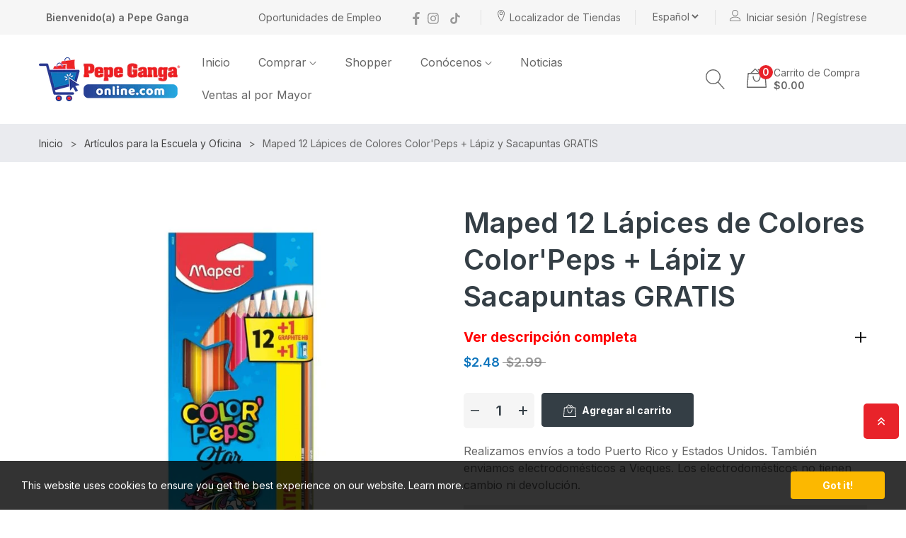

--- FILE ---
content_type: text/html; charset=utf-8
request_url: https://www.pepegangaonline.com/es/products/maped-colorpeps-star-colored-pencils-1-pencil-free
body_size: 70601
content:
<!doctype html>
<html class="no-js" lang="es">
	<head>
		<meta charset="utf-8">
		<meta http-equiv="X-UA-Compatible" content="IE=edge">
		<meta name="viewport" content="width=device-width,initial-scale=1">
		<meta name="theme-color" content="">
        <meta name="google-site-verification" content="okFF8jFH5Fu8U8ZUgsH_q_coHRylu3vrb-LB0Pg_UO4" />
		<link rel="canonical" href="https://www.pepegangaonline.com/es/products/maped-colorpeps-star-colored-pencils-1-pencil-free">
		<link rel="preconnect" href="https://cdn.shopify.com" crossorigin>
		
			<link rel="shortcut icon" href="//www.pepegangaonline.com/cdn/shop/files/carrito_893f5ebe-f191-4e0d-923c-031b2e385d7c_32x32.png?v=1662381342" type="image/png">
			<!-- iPad icons -->
			<link rel="apple-touch-icon-precomposed" href="//www.pepegangaonline.com/cdn/shop/files/carrito_893f5ebe-f191-4e0d-923c-031b2e385d7c_48x48.png?v=1662381342" type="image/png">
			<link rel="nokia-touch-icon" href="//www.pepegangaonline.com/cdn/shop/files/carrito_893f5ebe-f191-4e0d-923c-031b2e385d7c_48x48.png?v=1662381342" type="image/png">
		
<link rel="preconnect" href="https://fonts.shopifycdn.com" crossorigin><link rel="preconnect" href="https://fonts.googleapis.com">
		<link rel="preconnect" href="https://fonts.gstatic.com" crossorigin>
		<link href="https://fonts.googleapis.com/css2?family=Inter:wght@400;500;600;700&display=swap" rel="stylesheet"><title>Pepe Ganga Online | Everything for the home</title>

		
			<meta name="description" content="Los Lápices de Colores Color&#39;Peps son ideales para clases de arte, libros de pintar, etc.               12 hermosos colores primarios.  Reciba de bono gratis, un lápiz de grafito y un sacapunta.">
		

		

<meta property="og:site_name" content="Pepe Ganga Online | Everything for the home">
<meta property="og:url" content="https://www.pepegangaonline.com/es/products/maped-colorpeps-star-colored-pencils-1-pencil-free">
<meta property="og:title" content="Maped 12 Lápices de Colores Color&#39;Peps + Lápiz y Sacapuntas GRATIS">
<meta property="og:type" content="product">
<meta property="og:description" content="Los Lápices de Colores Color&#39;Peps son ideales para clases de arte, libros de pintar, etc.               12 hermosos colores primarios.  Reciba de bono gratis, un lápiz de grafito y un sacapunta."><meta property="og:image" content="http://www.pepegangaonline.com/cdn/shop/files/Untitled-19.png?v=1723745470">
  <meta property="og:image:secure_url" content="https://www.pepegangaonline.com/cdn/shop/files/Untitled-19.png?v=1723745470">
  <meta property="og:image:width" content="2048">
  <meta property="og:image:height" content="2048"><meta property="og:price:amount" content="2.48">
  <meta property="og:price:currency" content="USD"><meta name="twitter:card" content="summary_large_image">
<meta name="twitter:title" content="Maped 12 Lápices de Colores Color&#39;Peps + Lápiz y Sacapuntas GRATIS">
<meta name="twitter:description" content="Los Lápices de Colores Color&#39;Peps son ideales para clases de arte, libros de pintar, etc.               12 hermosos colores primarios.  Reciba de bono gratis, un lápiz de grafito y un sacapunta.">

		
<link rel="stylesheet" href="//www.pepegangaonline.com/cdn/shop/t/8/assets/component-predictive-search.css?v=152580370784826015481661973716" media="print" onload="this.media='all'"><link href="//www.pepegangaonline.com/cdn/shop/t/8/assets/bootstrap.css?v=21076239474866031811661973716" rel="stylesheet" type="text/css" media="all" />
<link href="//www.pepegangaonline.com/cdn/shop/t/8/assets/theme.css?v=69563088154784063051734621814" rel="stylesheet" type="text/css" media="all" />	
<link href="//www.pepegangaonline.com/cdn/shop/t/8/assets/vendor.css?v=16871426716420721791661973743" rel="stylesheet" type="text/css" media="all" />
		<script>
  window.vela = window.vela || {};
  vela.strings = {
    shop_money_with_currency_format: "${{amount}} USD",
    shop_money_format: "${{amount}}",
    currency: "USD",
    moneyFormat: "${{amount}}",
    zoomClose: "Close (Esc)",
    zoomPrev: "Previous (Left arrow key)",
    zoomNext: "Next (Right arrow key)",
    productSlideLabel: "Slide [slide_number] of [slide_max].",
    countdownDays: "Days",
    countdownHours: "Hours",
    countdownMinutes: "Mins",
    countdownSeconds: "Secs",
    countdownFinish: "This offer has expired!",
    addToCart: "Agregar al carrito",
    soldOut: "Agotado",
    unavailable: "No Disponible",
    inStock: "En Inventario",
    outStock: "Agotado",
    cartEmpty: "Tu carrito esta vacío",
    cartCookies: "Enable cookies to use the shopping cart",
    newsletterSuccess: "Gracias por Subscribirse"
  };
  vela.settings = {
    currencies: false,
    cartType: "page",
    enableReview: true,
    enablePreLoading: false,
    enableQuickView: true,
    quickViewVariantType: "radio",
    quickViewColorSwatch: true,
    quickViewImageSwatch: false,
    fileURL: "//www.pepegangaonline.com/cdn/shop/files/"
  };
  vela.loading = '<div class="vela-loading"><div class="vela-loading__icon"><span></span><span></span><span></span><span></span></div></div>';
</script><script src="//www.pepegangaonline.com/cdn/shop/t/8/assets/vendor.js?v=168148822081471269411767060467" type="text/javascript"></script>
			<script src="//www.pepegangaonline.com/cdn/shop/t/8/assets/global.js?v=21811310825093535331661973717" defer="defer"></script>
		<script>window.performance && window.performance.mark && window.performance.mark('shopify.content_for_header.start');</script><meta id="shopify-digital-wallet" name="shopify-digital-wallet" content="/6159433798/digital_wallets/dialog">
<meta name="shopify-checkout-api-token" content="9d0137138a7e46768639f46dfd2156f4">
<meta id="in-context-paypal-metadata" data-shop-id="6159433798" data-venmo-supported="false" data-environment="production" data-locale="es_ES" data-paypal-v4="true" data-currency="USD">
<link rel="alternate" hreflang="x-default" href="https://www.pepegangaonline.com/products/maped-colorpeps-star-colored-pencils-1-pencil-free">
<link rel="alternate" hreflang="en" href="https://www.pepegangaonline.com/products/maped-colorpeps-star-colored-pencils-1-pencil-free">
<link rel="alternate" hreflang="es" href="https://www.pepegangaonline.com/es/products/maped-colorpeps-star-colored-pencils-1-pencil-free">
<link rel="alternate" type="application/json+oembed" href="https://www.pepegangaonline.com/es/products/maped-colorpeps-star-colored-pencils-1-pencil-free.oembed">
<script async="async" src="/checkouts/internal/preloads.js?locale=es-US"></script>
<link rel="preconnect" href="https://shop.app" crossorigin="anonymous">
<script async="async" src="https://shop.app/checkouts/internal/preloads.js?locale=es-US&shop_id=6159433798" crossorigin="anonymous"></script>
<script id="shopify-features" type="application/json">{"accessToken":"9d0137138a7e46768639f46dfd2156f4","betas":["rich-media-storefront-analytics"],"domain":"www.pepegangaonline.com","predictiveSearch":true,"shopId":6159433798,"locale":"es"}</script>
<script>var Shopify = Shopify || {};
Shopify.shop = "pepe-ganga-pr-2.myshopify.com";
Shopify.locale = "es";
Shopify.currency = {"active":"USD","rate":"1.0"};
Shopify.country = "US";
Shopify.theme = {"name":"Funiture-home01","id":121640353858,"schema_name":"Velatheme","schema_version":"3.0.0","theme_store_id":null,"role":"main"};
Shopify.theme.handle = "null";
Shopify.theme.style = {"id":null,"handle":null};
Shopify.cdnHost = "www.pepegangaonline.com/cdn";
Shopify.routes = Shopify.routes || {};
Shopify.routes.root = "/es/";</script>
<script type="module">!function(o){(o.Shopify=o.Shopify||{}).modules=!0}(window);</script>
<script>!function(o){function n(){var o=[];function n(){o.push(Array.prototype.slice.apply(arguments))}return n.q=o,n}var t=o.Shopify=o.Shopify||{};t.loadFeatures=n(),t.autoloadFeatures=n()}(window);</script>
<script>
  window.ShopifyPay = window.ShopifyPay || {};
  window.ShopifyPay.apiHost = "shop.app\/pay";
  window.ShopifyPay.redirectState = null;
</script>
<script id="shop-js-analytics" type="application/json">{"pageType":"product"}</script>
<script defer="defer" async type="module" src="//www.pepegangaonline.com/cdn/shopifycloud/shop-js/modules/v2/client.init-shop-cart-sync_2Gr3Q33f.es.esm.js"></script>
<script defer="defer" async type="module" src="//www.pepegangaonline.com/cdn/shopifycloud/shop-js/modules/v2/chunk.common_noJfOIa7.esm.js"></script>
<script defer="defer" async type="module" src="//www.pepegangaonline.com/cdn/shopifycloud/shop-js/modules/v2/chunk.modal_Deo2FJQo.esm.js"></script>
<script type="module">
  await import("//www.pepegangaonline.com/cdn/shopifycloud/shop-js/modules/v2/client.init-shop-cart-sync_2Gr3Q33f.es.esm.js");
await import("//www.pepegangaonline.com/cdn/shopifycloud/shop-js/modules/v2/chunk.common_noJfOIa7.esm.js");
await import("//www.pepegangaonline.com/cdn/shopifycloud/shop-js/modules/v2/chunk.modal_Deo2FJQo.esm.js");

  window.Shopify.SignInWithShop?.initShopCartSync?.({"fedCMEnabled":true,"windoidEnabled":true});

</script>
<script>
  window.Shopify = window.Shopify || {};
  if (!window.Shopify.featureAssets) window.Shopify.featureAssets = {};
  window.Shopify.featureAssets['shop-js'] = {"shop-cart-sync":["modules/v2/client.shop-cart-sync_CLKquFP5.es.esm.js","modules/v2/chunk.common_noJfOIa7.esm.js","modules/v2/chunk.modal_Deo2FJQo.esm.js"],"init-fed-cm":["modules/v2/client.init-fed-cm_UIHl99eI.es.esm.js","modules/v2/chunk.common_noJfOIa7.esm.js","modules/v2/chunk.modal_Deo2FJQo.esm.js"],"shop-cash-offers":["modules/v2/client.shop-cash-offers_CmfU17z0.es.esm.js","modules/v2/chunk.common_noJfOIa7.esm.js","modules/v2/chunk.modal_Deo2FJQo.esm.js"],"shop-login-button":["modules/v2/client.shop-login-button_TNcmr2ON.es.esm.js","modules/v2/chunk.common_noJfOIa7.esm.js","modules/v2/chunk.modal_Deo2FJQo.esm.js"],"pay-button":["modules/v2/client.pay-button_Bev6HBFS.es.esm.js","modules/v2/chunk.common_noJfOIa7.esm.js","modules/v2/chunk.modal_Deo2FJQo.esm.js"],"shop-button":["modules/v2/client.shop-button_D1FAYBb2.es.esm.js","modules/v2/chunk.common_noJfOIa7.esm.js","modules/v2/chunk.modal_Deo2FJQo.esm.js"],"avatar":["modules/v2/client.avatar_BTnouDA3.es.esm.js"],"init-windoid":["modules/v2/client.init-windoid_DEZXpPDW.es.esm.js","modules/v2/chunk.common_noJfOIa7.esm.js","modules/v2/chunk.modal_Deo2FJQo.esm.js"],"init-shop-for-new-customer-accounts":["modules/v2/client.init-shop-for-new-customer-accounts_BplbpZyb.es.esm.js","modules/v2/client.shop-login-button_TNcmr2ON.es.esm.js","modules/v2/chunk.common_noJfOIa7.esm.js","modules/v2/chunk.modal_Deo2FJQo.esm.js"],"init-shop-email-lookup-coordinator":["modules/v2/client.init-shop-email-lookup-coordinator_HqkMc84a.es.esm.js","modules/v2/chunk.common_noJfOIa7.esm.js","modules/v2/chunk.modal_Deo2FJQo.esm.js"],"init-shop-cart-sync":["modules/v2/client.init-shop-cart-sync_2Gr3Q33f.es.esm.js","modules/v2/chunk.common_noJfOIa7.esm.js","modules/v2/chunk.modal_Deo2FJQo.esm.js"],"shop-toast-manager":["modules/v2/client.shop-toast-manager_SugAQS8a.es.esm.js","modules/v2/chunk.common_noJfOIa7.esm.js","modules/v2/chunk.modal_Deo2FJQo.esm.js"],"init-customer-accounts":["modules/v2/client.init-customer-accounts_fxIyJgvX.es.esm.js","modules/v2/client.shop-login-button_TNcmr2ON.es.esm.js","modules/v2/chunk.common_noJfOIa7.esm.js","modules/v2/chunk.modal_Deo2FJQo.esm.js"],"init-customer-accounts-sign-up":["modules/v2/client.init-customer-accounts-sign-up_DnItKKRk.es.esm.js","modules/v2/client.shop-login-button_TNcmr2ON.es.esm.js","modules/v2/chunk.common_noJfOIa7.esm.js","modules/v2/chunk.modal_Deo2FJQo.esm.js"],"shop-follow-button":["modules/v2/client.shop-follow-button_Bfwbpk3m.es.esm.js","modules/v2/chunk.common_noJfOIa7.esm.js","modules/v2/chunk.modal_Deo2FJQo.esm.js"],"checkout-modal":["modules/v2/client.checkout-modal_BA6xEtNy.es.esm.js","modules/v2/chunk.common_noJfOIa7.esm.js","modules/v2/chunk.modal_Deo2FJQo.esm.js"],"shop-login":["modules/v2/client.shop-login_D2RP8Rbe.es.esm.js","modules/v2/chunk.common_noJfOIa7.esm.js","modules/v2/chunk.modal_Deo2FJQo.esm.js"],"lead-capture":["modules/v2/client.lead-capture_Dq1M6aah.es.esm.js","modules/v2/chunk.common_noJfOIa7.esm.js","modules/v2/chunk.modal_Deo2FJQo.esm.js"],"payment-terms":["modules/v2/client.payment-terms_DYWUeaxY.es.esm.js","modules/v2/chunk.common_noJfOIa7.esm.js","modules/v2/chunk.modal_Deo2FJQo.esm.js"]};
</script>
<script>(function() {
  var isLoaded = false;
  function asyncLoad() {
    if (isLoaded) return;
    isLoaded = true;
    var urls = ["https:\/\/sbzstag.cirkleinc.com\/?shop=pepe-ganga-pr-2.myshopify.com"];
    for (var i = 0; i < urls.length; i++) {
      var s = document.createElement('script');
      s.type = 'text/javascript';
      s.async = true;
      s.src = urls[i];
      var x = document.getElementsByTagName('script')[0];
      x.parentNode.insertBefore(s, x);
    }
  };
  if(window.attachEvent) {
    window.attachEvent('onload', asyncLoad);
  } else {
    window.addEventListener('load', asyncLoad, false);
  }
})();</script>
<script id="__st">var __st={"a":6159433798,"offset":-14400,"reqid":"ee72909f-9608-4eaa-965d-3cc54aac8c30-1769528668","pageurl":"www.pepegangaonline.com\/es\/products\/maped-colorpeps-star-colored-pencils-1-pencil-free","u":"171e8940b8f4","p":"product","rtyp":"product","rid":6939782152258};</script>
<script>window.ShopifyPaypalV4VisibilityTracking = true;</script>
<script id="captcha-bootstrap">!function(){'use strict';const t='contact',e='account',n='new_comment',o=[[t,t],['blogs',n],['comments',n],[t,'customer']],c=[[e,'customer_login'],[e,'guest_login'],[e,'recover_customer_password'],[e,'create_customer']],r=t=>t.map((([t,e])=>`form[action*='/${t}']:not([data-nocaptcha='true']) input[name='form_type'][value='${e}']`)).join(','),a=t=>()=>t?[...document.querySelectorAll(t)].map((t=>t.form)):[];function s(){const t=[...o],e=r(t);return a(e)}const i='password',u='form_key',d=['recaptcha-v3-token','g-recaptcha-response','h-captcha-response',i],f=()=>{try{return window.sessionStorage}catch{return}},m='__shopify_v',_=t=>t.elements[u];function p(t,e,n=!1){try{const o=window.sessionStorage,c=JSON.parse(o.getItem(e)),{data:r}=function(t){const{data:e,action:n}=t;return t[m]||n?{data:e,action:n}:{data:t,action:n}}(c);for(const[e,n]of Object.entries(r))t.elements[e]&&(t.elements[e].value=n);n&&o.removeItem(e)}catch(o){console.error('form repopulation failed',{error:o})}}const l='form_type',E='cptcha';function T(t){t.dataset[E]=!0}const w=window,h=w.document,L='Shopify',v='ce_forms',y='captcha';let A=!1;((t,e)=>{const n=(g='f06e6c50-85a8-45c8-87d0-21a2b65856fe',I='https://cdn.shopify.com/shopifycloud/storefront-forms-hcaptcha/ce_storefront_forms_captcha_hcaptcha.v1.5.2.iife.js',D={infoText:'Protegido por hCaptcha',privacyText:'Privacidad',termsText:'Términos'},(t,e,n)=>{const o=w[L][v],c=o.bindForm;if(c)return c(t,g,e,D).then(n);var r;o.q.push([[t,g,e,D],n]),r=I,A||(h.body.append(Object.assign(h.createElement('script'),{id:'captcha-provider',async:!0,src:r})),A=!0)});var g,I,D;w[L]=w[L]||{},w[L][v]=w[L][v]||{},w[L][v].q=[],w[L][y]=w[L][y]||{},w[L][y].protect=function(t,e){n(t,void 0,e),T(t)},Object.freeze(w[L][y]),function(t,e,n,w,h,L){const[v,y,A,g]=function(t,e,n){const i=e?o:[],u=t?c:[],d=[...i,...u],f=r(d),m=r(i),_=r(d.filter((([t,e])=>n.includes(e))));return[a(f),a(m),a(_),s()]}(w,h,L),I=t=>{const e=t.target;return e instanceof HTMLFormElement?e:e&&e.form},D=t=>v().includes(t);t.addEventListener('submit',(t=>{const e=I(t);if(!e)return;const n=D(e)&&!e.dataset.hcaptchaBound&&!e.dataset.recaptchaBound,o=_(e),c=g().includes(e)&&(!o||!o.value);(n||c)&&t.preventDefault(),c&&!n&&(function(t){try{if(!f())return;!function(t){const e=f();if(!e)return;const n=_(t);if(!n)return;const o=n.value;o&&e.removeItem(o)}(t);const e=Array.from(Array(32),(()=>Math.random().toString(36)[2])).join('');!function(t,e){_(t)||t.append(Object.assign(document.createElement('input'),{type:'hidden',name:u})),t.elements[u].value=e}(t,e),function(t,e){const n=f();if(!n)return;const o=[...t.querySelectorAll(`input[type='${i}']`)].map((({name:t})=>t)),c=[...d,...o],r={};for(const[a,s]of new FormData(t).entries())c.includes(a)||(r[a]=s);n.setItem(e,JSON.stringify({[m]:1,action:t.action,data:r}))}(t,e)}catch(e){console.error('failed to persist form',e)}}(e),e.submit())}));const S=(t,e)=>{t&&!t.dataset[E]&&(n(t,e.some((e=>e===t))),T(t))};for(const o of['focusin','change'])t.addEventListener(o,(t=>{const e=I(t);D(e)&&S(e,y())}));const B=e.get('form_key'),M=e.get(l),P=B&&M;t.addEventListener('DOMContentLoaded',(()=>{const t=y();if(P)for(const e of t)e.elements[l].value===M&&p(e,B);[...new Set([...A(),...v().filter((t=>'true'===t.dataset.shopifyCaptcha))])].forEach((e=>S(e,t)))}))}(h,new URLSearchParams(w.location.search),n,t,e,['guest_login'])})(!0,!0)}();</script>
<script integrity="sha256-4kQ18oKyAcykRKYeNunJcIwy7WH5gtpwJnB7kiuLZ1E=" data-source-attribution="shopify.loadfeatures" defer="defer" src="//www.pepegangaonline.com/cdn/shopifycloud/storefront/assets/storefront/load_feature-a0a9edcb.js" crossorigin="anonymous"></script>
<script crossorigin="anonymous" defer="defer" src="//www.pepegangaonline.com/cdn/shopifycloud/storefront/assets/shopify_pay/storefront-65b4c6d7.js?v=20250812"></script>
<script data-source-attribution="shopify.dynamic_checkout.dynamic.init">var Shopify=Shopify||{};Shopify.PaymentButton=Shopify.PaymentButton||{isStorefrontPortableWallets:!0,init:function(){window.Shopify.PaymentButton.init=function(){};var t=document.createElement("script");t.src="https://www.pepegangaonline.com/cdn/shopifycloud/portable-wallets/latest/portable-wallets.es.js",t.type="module",document.head.appendChild(t)}};
</script>
<script data-source-attribution="shopify.dynamic_checkout.buyer_consent">
  function portableWalletsHideBuyerConsent(e){var t=document.getElementById("shopify-buyer-consent"),n=document.getElementById("shopify-subscription-policy-button");t&&n&&(t.classList.add("hidden"),t.setAttribute("aria-hidden","true"),n.removeEventListener("click",e))}function portableWalletsShowBuyerConsent(e){var t=document.getElementById("shopify-buyer-consent"),n=document.getElementById("shopify-subscription-policy-button");t&&n&&(t.classList.remove("hidden"),t.removeAttribute("aria-hidden"),n.addEventListener("click",e))}window.Shopify?.PaymentButton&&(window.Shopify.PaymentButton.hideBuyerConsent=portableWalletsHideBuyerConsent,window.Shopify.PaymentButton.showBuyerConsent=portableWalletsShowBuyerConsent);
</script>
<script data-source-attribution="shopify.dynamic_checkout.cart.bootstrap">document.addEventListener("DOMContentLoaded",(function(){function t(){return document.querySelector("shopify-accelerated-checkout-cart, shopify-accelerated-checkout")}if(t())Shopify.PaymentButton.init();else{new MutationObserver((function(e,n){t()&&(Shopify.PaymentButton.init(),n.disconnect())})).observe(document.body,{childList:!0,subtree:!0})}}));
</script>
<link id="shopify-accelerated-checkout-styles" rel="stylesheet" media="screen" href="https://www.pepegangaonline.com/cdn/shopifycloud/portable-wallets/latest/accelerated-checkout-backwards-compat.css" crossorigin="anonymous">
<style id="shopify-accelerated-checkout-cart">
        #shopify-buyer-consent {
  margin-top: 1em;
  display: inline-block;
  width: 100%;
}

#shopify-buyer-consent.hidden {
  display: none;
}

#shopify-subscription-policy-button {
  background: none;
  border: none;
  padding: 0;
  text-decoration: underline;
  font-size: inherit;
  cursor: pointer;
}

#shopify-subscription-policy-button::before {
  box-shadow: none;
}

      </style>
<script id="sections-script" data-sections="main-product,product-recommendations" defer="defer" src="//www.pepegangaonline.com/cdn/shop/t/8/compiled_assets/scripts.js?v=23441"></script>
<script>window.performance && window.performance.mark && window.performance.mark('shopify.content_for_header.end');</script>

		<style data-shopify>
      @font-face {
  font-family: "Josefin Sans";
  font-weight: 400;
  font-style: normal;
  font-display: swap;
  src: url("//www.pepegangaonline.com/cdn/fonts/josefin_sans/josefinsans_n4.70f7efd699799949e6d9f99bc20843a2c86a2e0f.woff2") format("woff2"),
       url("//www.pepegangaonline.com/cdn/fonts/josefin_sans/josefinsans_n4.35d308a1bdf56e5556bc2ac79702c721e4e2e983.woff") format("woff");
}

      @font-face {
  font-family: "Josefin Sans";
  font-weight: 700;
  font-style: normal;
  font-display: swap;
  src: url("//www.pepegangaonline.com/cdn/fonts/josefin_sans/josefinsans_n7.4edc746dce14b53e39df223fba72d5f37c3d525d.woff2") format("woff2"),
       url("//www.pepegangaonline.com/cdn/fonts/josefin_sans/josefinsans_n7.051568b12ab464ee8f0241094cdd7a1c80fbd08d.woff") format("woff");
}

      @font-face {
  font-family: "Josefin Sans";
  font-weight: 500;
  font-style: normal;
  font-display: swap;
  src: url("//www.pepegangaonline.com/cdn/fonts/josefin_sans/josefinsans_n5.72427d78743bbf3591b498f66ad0f8361904dc4d.woff2") format("woff2"),
       url("//www.pepegangaonline.com/cdn/fonts/josefin_sans/josefinsans_n5.15e133f4dfd3ea9ee7de5283759b87e9708721ae.woff") format("woff");
}

      @font-face {
  font-family: "Josefin Sans";
  font-weight: 300;
  font-style: normal;
  font-display: swap;
  src: url("//www.pepegangaonline.com/cdn/fonts/josefin_sans/josefinsans_n3.374d5f789b55dc43ab676daa4d4b2e3218eb6d25.woff2") format("woff2"),
       url("//www.pepegangaonline.com/cdn/fonts/josefin_sans/josefinsans_n3.96e999b56a2455ae25366c2fa92b6bd8280af01a.woff") format("woff");
}

      @font-face {
  font-family: "Josefin Sans";
  font-weight: 600;
  font-style: normal;
  font-display: swap;
  src: url("//www.pepegangaonline.com/cdn/fonts/josefin_sans/josefinsans_n6.afe095792949c54ae236c64ec95a9caea4be35d6.woff2") format("woff2"),
       url("//www.pepegangaonline.com/cdn/fonts/josefin_sans/josefinsans_n6.0ea222c12f299e43fa61b9245ec23b623ebeb1e9.woff") format("woff");
}

      :root {
        --font-body-family: "Josefin Sans", sans-serif;
        --font-body-style: normal;
        --font-body-weight: 400;

        --font-heading-family: "Josefin Sans", sans-serif;
        --font-heading-style: normal;
        --font-heading-weight: 600;--font-body-family: 'Inter', sans-serif;
			--font-heading-family: 'Inter', sans-serif;
          	--font-special-family:    'Inter', sans-serif;--font-size-heading: 28px;
		--font-size-heading-mobile: 22px;;

		--font-size-base: 14px;
		--primary: #e8232a;
		--primary-light: rgba(232, 35, 42, 0.7);
		--secondary: #0f75bd;
		--body-color: #666666;
		--body-color-light: #999999;
		
		--body-bg: #ffffff;
		--heading-color: #343e45;
		--color-link: #343e45;
		--color-link-hover: var(--primary);
		--border-color: #e1e1e1;
    	--shadow: 0px 6px 15px rgba(0, 0, 0, .12);
		--button-border-radius: 30px;
		--header-color: #666666;
		--header-bg: #ffffff;
		--footer-heading-color: #333e48;
		--footer-color: #999999;
		--footer-link: #999999;
		--footer-link-hover: #e8232a;
		--footer-bg: #ffffff;
		--color-copyright-bg: #ffffff;
		--color-copyright: #999999;
	
		--menu-font-size: 16px;
		--menu-dropdown-font-size: 14px;
		--menu-bg: rgba(0,0,0,0);
		--menu-color: #666666;
		--menu-hover-color: #343e45;
		--menu-dropdown-bg: #ffffff;
		--menu-dropdown-color: #666666;
		--menu-dropdown-hover-color: #343e45;

		--breadcrumb-bg: var(--body-bg);
		--breadcrumb-heading-color: var(--heading-color);
		--breadcrumb-color: var(--heading-color);
		--breadcrumb-color-link: var(--heading-color);

		--btn-default-color: #fff;
		--btn-default-border-color: #343e45;
		--btn-default-bg-color: #343e45;
		--btn-default-hover-color: #343e45;
		--btn-default-hover-border-color: #e8232a;
		--btn-default-hover-bg-color: #e8232a;

		--image-border: url(//www.pepegangaonline.com/cdn/shop/t/8/assets/img_border.png?v=96843803716327243191661973717);
		
		--product-name-color: var(--heading-color);
		--product-name-hover-color: var(--primary);

		
		--bs-body-font-family: var(--font-body-family);
		--bs-body-font-size: var(--font-size-base);
		--bs-body-color: #666666;
		--bs-body-bg: #ffffff;
		--bs-primary: #e8232a;
		--bs-primary-rgb: 232, 35, 42
	
}

	  	
    </style>
<link rel="preload" as="font" href="//www.pepegangaonline.com/cdn/fonts/josefin_sans/josefinsans_n4.70f7efd699799949e6d9f99bc20843a2c86a2e0f.woff2" type="font/woff2" crossorigin><link rel="preload" as="font" href="//www.pepegangaonline.com/cdn/fonts/josefin_sans/josefinsans_n6.afe095792949c54ae236c64ec95a9caea4be35d6.woff2" type="font/woff2" crossorigin><script>document.documentElement.className = document.documentElement.className.replace('no-js', 'js');</script>
	

<script type="text/javascript">
  	var isProductPage = false;
  	var isCartPage = false;
	
  		isProductPage = true;
  		productPRHandle = 'maped-colorpeps-star-colored-pencils-1-pencil-free';
	
	
</script>
<script type="text/javascript">
    var intervalId = null;
    var varCounter = 0;
    var containScriptTagFirstControll = false;
    var containScriptTagSecondControll = false;
    window.onload = function() {
        scripts = document.getElementsByTagName("script");
        for (var i = 0; i < scripts.length; i++) {
            if (scripts[i].src.includes("/pricerange/main.js")) {
                containScriptTagFirstControll = true;
            }
        }
        if (!containScriptTagFirstControll) {
            intervalId = setInterval(function() {
                if (varCounter < 5) {
                    varCounter++;
                    scripts = document.getElementsByTagName("script");
                    for (var i = 0; i < scripts.length; i++) {
                        if (scripts[i].src.includes("/pricerange/main.js")) {
                            containScriptTagSecondControll = true;
                        }
                    }
                } else {
                    if (!containScriptTagSecondControll && typeof jQuery !== "undefined") {
                        jQuery('.priceRange').css({
                            'background': 'none',
                            'text-indent': '0',
                            'display': 'inline'
                        });
                    }
                    clearInterval(intervalId);
                }
            }, 50);
        }
    }
</script>
<script type="text/javascript">var showPriceRange = '1';var priceRangeFormat = 'From {PRICE_MIN} to {PRICE_MAX}';var pr_money_format = '$@@amount&&';</script><!-- BEGIN app block: shopify://apps/judge-me-reviews/blocks/judgeme_core/61ccd3b1-a9f2-4160-9fe9-4fec8413e5d8 --><!-- Start of Judge.me Core -->






<link rel="dns-prefetch" href="https://cdnwidget.judge.me">
<link rel="dns-prefetch" href="https://cdn.judge.me">
<link rel="dns-prefetch" href="https://cdn1.judge.me">
<link rel="dns-prefetch" href="https://api.judge.me">

<script data-cfasync='false' class='jdgm-settings-script'>window.jdgmSettings={"pagination":5,"disable_web_reviews":false,"badge_no_review_text":"No reviews","badge_n_reviews_text":"{{ n }} review/reviews","badge_star_color":"#ffcc00","hide_badge_preview_if_no_reviews":true,"badge_hide_text":false,"enforce_center_preview_badge":false,"widget_title":"Customer Reviews","widget_open_form_text":"Write a review","widget_close_form_text":"Cancel review","widget_refresh_page_text":"Refresh page","widget_summary_text":"Based on {{ number_of_reviews }} review/reviews","widget_no_review_text":"Be the first to write a review","widget_name_field_text":"Display name","widget_verified_name_field_text":"Verified Name (public)","widget_name_placeholder_text":"Display name","widget_required_field_error_text":"This field is required.","widget_email_field_text":"Email address","widget_verified_email_field_text":"Verified Email (private, can not be edited)","widget_email_placeholder_text":"Your email address","widget_email_field_error_text":"Please enter a valid email address.","widget_rating_field_text":"Rating","widget_review_title_field_text":"Review Title","widget_review_title_placeholder_text":"Give your review a title","widget_review_body_field_text":"Review content","widget_review_body_placeholder_text":"Start writing here...","widget_pictures_field_text":"Picture/Video (optional)","widget_submit_review_text":"Submit Review","widget_submit_verified_review_text":"Submit Verified Review","widget_submit_success_msg_with_auto_publish":"Thank you! Please refresh the page in a few moments to see your review. You can remove or edit your review by logging into \u003ca href='https://judge.me/login' target='_blank' rel='nofollow noopener'\u003eJudge.me\u003c/a\u003e","widget_submit_success_msg_no_auto_publish":"Thank you! Your review will be published as soon as it is approved by the shop admin. You can remove or edit your review by logging into \u003ca href='https://judge.me/login' target='_blank' rel='nofollow noopener'\u003eJudge.me\u003c/a\u003e","widget_show_default_reviews_out_of_total_text":"Showing {{ n_reviews_shown }} out of {{ n_reviews }} reviews.","widget_show_all_link_text":"Show all","widget_show_less_link_text":"Show less","widget_author_said_text":"{{ reviewer_name }} said:","widget_days_text":"{{ n }} days ago","widget_weeks_text":"{{ n }} week/weeks ago","widget_months_text":"{{ n }} month/months ago","widget_years_text":"{{ n }} year/years ago","widget_yesterday_text":"Yesterday","widget_today_text":"Today","widget_replied_text":"\u003e\u003e {{ shop_name }} replied:","widget_read_more_text":"Read more","widget_reviewer_name_as_initial":"","widget_rating_filter_color":"#fbcd0a","widget_rating_filter_see_all_text":"See all reviews","widget_sorting_most_recent_text":"Most Recent","widget_sorting_highest_rating_text":"Highest Rating","widget_sorting_lowest_rating_text":"Lowest Rating","widget_sorting_with_pictures_text":"Only Pictures","widget_sorting_most_helpful_text":"Most Helpful","widget_open_question_form_text":"Ask a question","widget_reviews_subtab_text":"Reviews","widget_questions_subtab_text":"Questions","widget_question_label_text":"Question","widget_answer_label_text":"Answer","widget_question_placeholder_text":"Write your question here","widget_submit_question_text":"Submit Question","widget_question_submit_success_text":"Thank you for your question! We will notify you once it gets answered.","widget_star_color":"#ffcc00","verified_badge_text":"Verified","verified_badge_bg_color":"","verified_badge_text_color":"","verified_badge_placement":"left-of-reviewer-name","widget_review_max_height":"","widget_hide_border":false,"widget_social_share":false,"widget_thumb":false,"widget_review_location_show":false,"widget_location_format":"","all_reviews_include_out_of_store_products":true,"all_reviews_out_of_store_text":"(out of store)","all_reviews_pagination":100,"all_reviews_product_name_prefix_text":"about","enable_review_pictures":true,"enable_question_anwser":false,"widget_theme":"default","review_date_format":"mm/dd/yyyy","default_sort_method":"most-recent","widget_product_reviews_subtab_text":"Product Reviews","widget_shop_reviews_subtab_text":"Shop Reviews","widget_other_products_reviews_text":"Reviews for other products","widget_store_reviews_subtab_text":"Store reviews","widget_no_store_reviews_text":"This store hasn't received any reviews yet","widget_web_restriction_product_reviews_text":"This product hasn't received any reviews yet","widget_no_items_text":"No items found","widget_show_more_text":"Show more","widget_write_a_store_review_text":"Write a Store Review","widget_other_languages_heading":"Reviews in Other Languages","widget_translate_review_text":"Translate review to {{ language }}","widget_translating_review_text":"Translating...","widget_show_original_translation_text":"Show original ({{ language }})","widget_translate_review_failed_text":"Review couldn't be translated.","widget_translate_review_retry_text":"Retry","widget_translate_review_try_again_later_text":"Try again later","show_product_url_for_grouped_product":false,"widget_sorting_pictures_first_text":"Pictures First","show_pictures_on_all_rev_page_mobile":false,"show_pictures_on_all_rev_page_desktop":false,"floating_tab_hide_mobile_install_preference":false,"floating_tab_button_name":"★ Reviews","floating_tab_title":"Let customers speak for us","floating_tab_button_color":"","floating_tab_button_background_color":"","floating_tab_url":"","floating_tab_url_enabled":false,"floating_tab_tab_style":"text","all_reviews_text_badge_text":"Customers rate us {{ shop.metafields.judgeme.all_reviews_rating | round: 1 }}/5 based on {{ shop.metafields.judgeme.all_reviews_count }} reviews.","all_reviews_text_badge_text_branded_style":"{{ shop.metafields.judgeme.all_reviews_rating | round: 1 }} out of 5 stars based on {{ shop.metafields.judgeme.all_reviews_count }} reviews","is_all_reviews_text_badge_a_link":false,"show_stars_for_all_reviews_text_badge":false,"all_reviews_text_badge_url":"","all_reviews_text_style":"branded","all_reviews_text_color_style":"judgeme_brand_color","all_reviews_text_color":"#108474","all_reviews_text_show_jm_brand":true,"featured_carousel_show_header":true,"featured_carousel_title":"Let customers speak for us","testimonials_carousel_title":"Customers are saying","videos_carousel_title":"Real customer stories","cards_carousel_title":"Customers are saying","featured_carousel_count_text":"from {{ n }} reviews","featured_carousel_add_link_to_all_reviews_page":false,"featured_carousel_url":"","featured_carousel_show_images":true,"featured_carousel_autoslide_interval":5,"featured_carousel_arrows_on_the_sides":false,"featured_carousel_height":250,"featured_carousel_width":80,"featured_carousel_image_size":0,"featured_carousel_image_height":250,"featured_carousel_arrow_color":"#eeeeee","verified_count_badge_style":"branded","verified_count_badge_orientation":"horizontal","verified_count_badge_color_style":"judgeme_brand_color","verified_count_badge_color":"#108474","is_verified_count_badge_a_link":false,"verified_count_badge_url":"","verified_count_badge_show_jm_brand":true,"widget_rating_preset_default":5,"widget_first_sub_tab":"product-reviews","widget_show_histogram":true,"widget_histogram_use_custom_color":false,"widget_pagination_use_custom_color":false,"widget_star_use_custom_color":true,"widget_verified_badge_use_custom_color":false,"widget_write_review_use_custom_color":false,"picture_reminder_submit_button":"Upload Pictures","enable_review_videos":false,"mute_video_by_default":false,"widget_sorting_videos_first_text":"Videos First","widget_review_pending_text":"Pending","featured_carousel_items_for_large_screen":3,"social_share_options_order":"Facebook,Twitter","remove_microdata_snippet":true,"disable_json_ld":false,"enable_json_ld_products":false,"preview_badge_show_question_text":false,"preview_badge_no_question_text":"No questions","preview_badge_n_question_text":"{{ number_of_questions }} question/questions","qa_badge_show_icon":false,"qa_badge_position":"same-row","remove_judgeme_branding":false,"widget_add_search_bar":false,"widget_search_bar_placeholder":"Search","widget_sorting_verified_only_text":"Verified only","featured_carousel_theme":"default","featured_carousel_show_rating":true,"featured_carousel_show_title":true,"featured_carousel_show_body":true,"featured_carousel_show_date":false,"featured_carousel_show_reviewer":true,"featured_carousel_show_product":false,"featured_carousel_header_background_color":"#108474","featured_carousel_header_text_color":"#ffffff","featured_carousel_name_product_separator":"reviewed","featured_carousel_full_star_background":"#108474","featured_carousel_empty_star_background":"#dadada","featured_carousel_vertical_theme_background":"#f9fafb","featured_carousel_verified_badge_enable":true,"featured_carousel_verified_badge_color":"#108474","featured_carousel_border_style":"round","featured_carousel_review_line_length_limit":3,"featured_carousel_more_reviews_button_text":"Read more reviews","featured_carousel_view_product_button_text":"View product","all_reviews_page_load_reviews_on":"scroll","all_reviews_page_load_more_text":"Load More Reviews","disable_fb_tab_reviews":false,"enable_ajax_cdn_cache":false,"widget_advanced_speed_features":5,"widget_public_name_text":"displayed publicly like","default_reviewer_name":"John Smith","default_reviewer_name_has_non_latin":true,"widget_reviewer_anonymous":"Anonymous","medals_widget_title":"Judge.me Review Medals","medals_widget_background_color":"#f9fafb","medals_widget_position":"footer_all_pages","medals_widget_border_color":"#f9fafb","medals_widget_verified_text_position":"left","medals_widget_use_monochromatic_version":false,"medals_widget_elements_color":"#108474","show_reviewer_avatar":true,"widget_invalid_yt_video_url_error_text":"Not a YouTube video URL","widget_max_length_field_error_text":"Please enter no more than {0} characters.","widget_show_country_flag":false,"widget_show_collected_via_shop_app":true,"widget_verified_by_shop_badge_style":"light","widget_verified_by_shop_text":"Verified by Shop","widget_show_photo_gallery":false,"widget_load_with_code_splitting":true,"widget_ugc_install_preference":false,"widget_ugc_title":"Made by us, Shared by you","widget_ugc_subtitle":"Tag us to see your picture featured in our page","widget_ugc_arrows_color":"#ffffff","widget_ugc_primary_button_text":"Buy Now","widget_ugc_primary_button_background_color":"#108474","widget_ugc_primary_button_text_color":"#ffffff","widget_ugc_primary_button_border_width":"0","widget_ugc_primary_button_border_style":"none","widget_ugc_primary_button_border_color":"#108474","widget_ugc_primary_button_border_radius":"25","widget_ugc_secondary_button_text":"Load More","widget_ugc_secondary_button_background_color":"#ffffff","widget_ugc_secondary_button_text_color":"#108474","widget_ugc_secondary_button_border_width":"2","widget_ugc_secondary_button_border_style":"solid","widget_ugc_secondary_button_border_color":"#108474","widget_ugc_secondary_button_border_radius":"25","widget_ugc_reviews_button_text":"View Reviews","widget_ugc_reviews_button_background_color":"#ffffff","widget_ugc_reviews_button_text_color":"#108474","widget_ugc_reviews_button_border_width":"2","widget_ugc_reviews_button_border_style":"solid","widget_ugc_reviews_button_border_color":"#108474","widget_ugc_reviews_button_border_radius":"25","widget_ugc_reviews_button_link_to":"judgeme-reviews-page","widget_ugc_show_post_date":true,"widget_ugc_max_width":"800","widget_rating_metafield_value_type":true,"widget_primary_color":"#e93800","widget_enable_secondary_color":false,"widget_secondary_color":"#edf5f5","widget_summary_average_rating_text":"{{ average_rating }} out of 5","widget_media_grid_title":"Customer photos \u0026 videos","widget_media_grid_see_more_text":"See more","widget_round_style":false,"widget_show_product_medals":true,"widget_verified_by_judgeme_text":"Verified by Judge.me","widget_show_store_medals":true,"widget_verified_by_judgeme_text_in_store_medals":"Verified by Judge.me","widget_media_field_exceed_quantity_message":"Sorry, we can only accept {{ max_media }} for one review.","widget_media_field_exceed_limit_message":"{{ file_name }} is too large, please select a {{ media_type }} less than {{ size_limit }}MB.","widget_review_submitted_text":"Review Submitted!","widget_question_submitted_text":"Question Submitted!","widget_close_form_text_question":"Cancel","widget_write_your_answer_here_text":"Write your answer here","widget_enabled_branded_link":true,"widget_show_collected_by_judgeme":true,"widget_reviewer_name_color":"","widget_write_review_text_color":"","widget_write_review_bg_color":"","widget_collected_by_judgeme_text":"collected by Judge.me","widget_pagination_type":"standard","widget_load_more_text":"Load More","widget_load_more_color":"#108474","widget_full_review_text":"Full Review","widget_read_more_reviews_text":"Read More Reviews","widget_read_questions_text":"Read Questions","widget_questions_and_answers_text":"Questions \u0026 Answers","widget_verified_by_text":"Verified by","widget_verified_text":"Verified","widget_number_of_reviews_text":"{{ number_of_reviews }} reviews","widget_back_button_text":"Back","widget_next_button_text":"Next","widget_custom_forms_filter_button":"Filters","custom_forms_style":"horizontal","widget_show_review_information":false,"how_reviews_are_collected":"How reviews are collected?","widget_show_review_keywords":false,"widget_gdpr_statement":"How we use your data: We'll only contact you about the review you left, and only if necessary. By submitting your review, you agree to Judge.me's \u003ca href='https://judge.me/terms' target='_blank' rel='nofollow noopener'\u003eterms\u003c/a\u003e, \u003ca href='https://judge.me/privacy' target='_blank' rel='nofollow noopener'\u003eprivacy\u003c/a\u003e and \u003ca href='https://judge.me/content-policy' target='_blank' rel='nofollow noopener'\u003econtent\u003c/a\u003e policies.","widget_multilingual_sorting_enabled":false,"widget_translate_review_content_enabled":false,"widget_translate_review_content_method":"manual","popup_widget_review_selection":"automatically_with_pictures","popup_widget_round_border_style":true,"popup_widget_show_title":true,"popup_widget_show_body":true,"popup_widget_show_reviewer":false,"popup_widget_show_product":true,"popup_widget_show_pictures":true,"popup_widget_use_review_picture":true,"popup_widget_show_on_home_page":true,"popup_widget_show_on_product_page":true,"popup_widget_show_on_collection_page":true,"popup_widget_show_on_cart_page":true,"popup_widget_position":"bottom_left","popup_widget_first_review_delay":5,"popup_widget_duration":5,"popup_widget_interval":5,"popup_widget_review_count":5,"popup_widget_hide_on_mobile":true,"review_snippet_widget_round_border_style":true,"review_snippet_widget_card_color":"#FFFFFF","review_snippet_widget_slider_arrows_background_color":"#FFFFFF","review_snippet_widget_slider_arrows_color":"#000000","review_snippet_widget_star_color":"#108474","show_product_variant":false,"all_reviews_product_variant_label_text":"Variant: ","widget_show_verified_branding":true,"widget_ai_summary_title":"Customers say","widget_ai_summary_disclaimer":"AI-powered review summary based on recent customer reviews","widget_show_ai_summary":false,"widget_show_ai_summary_bg":false,"widget_show_review_title_input":true,"redirect_reviewers_invited_via_email":"review_widget","request_store_review_after_product_review":false,"request_review_other_products_in_order":false,"review_form_color_scheme":"default","review_form_corner_style":"square","review_form_star_color":{},"review_form_text_color":"#333333","review_form_background_color":"#ffffff","review_form_field_background_color":"#fafafa","review_form_button_color":{},"review_form_button_text_color":"#ffffff","review_form_modal_overlay_color":"#000000","review_content_screen_title_text":"How would you rate this product?","review_content_introduction_text":"We would love it if you would share a bit about your experience.","store_review_form_title_text":"How would you rate this store?","store_review_form_introduction_text":"We would love it if you would share a bit about your experience.","show_review_guidance_text":true,"one_star_review_guidance_text":"Poor","five_star_review_guidance_text":"Great","customer_information_screen_title_text":"About you","customer_information_introduction_text":"Please tell us more about you.","custom_questions_screen_title_text":"Your experience in more detail","custom_questions_introduction_text":"Here are a few questions to help us understand more about your experience.","review_submitted_screen_title_text":"Thanks for your review!","review_submitted_screen_thank_you_text":"We are processing it and it will appear on the store soon.","review_submitted_screen_email_verification_text":"Please confirm your email by clicking the link we just sent you. This helps us keep reviews authentic.","review_submitted_request_store_review_text":"Would you like to share your experience of shopping with us?","review_submitted_review_other_products_text":"Would you like to review these products?","store_review_screen_title_text":"Would you like to share your experience of shopping with us?","store_review_introduction_text":"We value your feedback and use it to improve. Please share any thoughts or suggestions you have.","reviewer_media_screen_title_picture_text":"Share a picture","reviewer_media_introduction_picture_text":"Upload a photo to support your review.","reviewer_media_screen_title_video_text":"Share a video","reviewer_media_introduction_video_text":"Upload a video to support your review.","reviewer_media_screen_title_picture_or_video_text":"Share a picture or video","reviewer_media_introduction_picture_or_video_text":"Upload a photo or video to support your review.","reviewer_media_youtube_url_text":"Paste your Youtube URL here","advanced_settings_next_step_button_text":"Next","advanced_settings_close_review_button_text":"Close","modal_write_review_flow":false,"write_review_flow_required_text":"Required","write_review_flow_privacy_message_text":"We respect your privacy.","write_review_flow_anonymous_text":"Post review as anonymous","write_review_flow_visibility_text":"This won't be visible to other customers.","write_review_flow_multiple_selection_help_text":"Select as many as you like","write_review_flow_single_selection_help_text":"Select one option","write_review_flow_required_field_error_text":"This field is required","write_review_flow_invalid_email_error_text":"Please enter a valid email address","write_review_flow_max_length_error_text":"Max. {{ max_length }} characters.","write_review_flow_media_upload_text":"\u003cb\u003eClick to upload\u003c/b\u003e or drag and drop","write_review_flow_gdpr_statement":"We'll only contact you about your review if necessary. By submitting your review, you agree to our \u003ca href='https://judge.me/terms' target='_blank' rel='nofollow noopener'\u003eterms and conditions\u003c/a\u003e and \u003ca href='https://judge.me/privacy' target='_blank' rel='nofollow noopener'\u003eprivacy policy\u003c/a\u003e.","rating_only_reviews_enabled":false,"show_negative_reviews_help_screen":false,"new_review_flow_help_screen_rating_threshold":3,"negative_review_resolution_screen_title_text":"Tell us more","negative_review_resolution_text":"Your experience matters to us. If there were issues with your purchase, we're here to help. Feel free to reach out to us, we'd love the opportunity to make things right.","negative_review_resolution_button_text":"Contact us","negative_review_resolution_proceed_with_review_text":"Leave a review","negative_review_resolution_subject":"Issue with purchase from {{ shop_name }}.{{ order_name }}","preview_badge_collection_page_install_status":false,"widget_review_custom_css":"","preview_badge_custom_css":"","preview_badge_stars_count":"5-stars","featured_carousel_custom_css":"","floating_tab_custom_css":"","all_reviews_widget_custom_css":"","medals_widget_custom_css":"","verified_badge_custom_css":"","all_reviews_text_custom_css":"","transparency_badges_collected_via_store_invite":false,"transparency_badges_from_another_provider":false,"transparency_badges_collected_from_store_visitor":false,"transparency_badges_collected_by_verified_review_provider":false,"transparency_badges_earned_reward":false,"transparency_badges_collected_via_store_invite_text":"Review collected via store invitation","transparency_badges_from_another_provider_text":"Review collected from another provider","transparency_badges_collected_from_store_visitor_text":"Review collected from a store visitor","transparency_badges_written_in_google_text":"Review written in Google","transparency_badges_written_in_etsy_text":"Review written in Etsy","transparency_badges_written_in_shop_app_text":"Review written in Shop App","transparency_badges_earned_reward_text":"Review earned a reward for future purchase","product_review_widget_per_page":10,"widget_store_review_label_text":"Review about the store","checkout_comment_extension_title_on_product_page":"Customer Comments","checkout_comment_extension_num_latest_comment_show":5,"checkout_comment_extension_format":"name_and_timestamp","checkout_comment_customer_name":"last_initial","checkout_comment_comment_notification":true,"preview_badge_collection_page_install_preference":true,"preview_badge_home_page_install_preference":false,"preview_badge_product_page_install_preference":true,"review_widget_install_preference":"","review_carousel_install_preference":false,"floating_reviews_tab_install_preference":"none","verified_reviews_count_badge_install_preference":false,"all_reviews_text_install_preference":false,"review_widget_best_location":true,"judgeme_medals_install_preference":false,"review_widget_revamp_enabled":false,"review_widget_qna_enabled":false,"review_widget_header_theme":"minimal","review_widget_widget_title_enabled":true,"review_widget_header_text_size":"medium","review_widget_header_text_weight":"regular","review_widget_average_rating_style":"compact","review_widget_bar_chart_enabled":true,"review_widget_bar_chart_type":"numbers","review_widget_bar_chart_style":"standard","review_widget_expanded_media_gallery_enabled":false,"review_widget_reviews_section_theme":"standard","review_widget_image_style":"thumbnails","review_widget_review_image_ratio":"square","review_widget_stars_size":"medium","review_widget_verified_badge":"standard_text","review_widget_review_title_text_size":"medium","review_widget_review_text_size":"medium","review_widget_review_text_length":"medium","review_widget_number_of_columns_desktop":3,"review_widget_carousel_transition_speed":5,"review_widget_custom_questions_answers_display":"always","review_widget_button_text_color":"#FFFFFF","review_widget_text_color":"#000000","review_widget_lighter_text_color":"#7B7B7B","review_widget_corner_styling":"soft","review_widget_review_word_singular":"review","review_widget_review_word_plural":"reviews","review_widget_voting_label":"Helpful?","review_widget_shop_reply_label":"Reply from {{ shop_name }}:","review_widget_filters_title":"Filters","qna_widget_question_word_singular":"Question","qna_widget_question_word_plural":"Questions","qna_widget_answer_reply_label":"Answer from {{ answerer_name }}:","qna_content_screen_title_text":"Ask a question about this product","qna_widget_question_required_field_error_text":"Please enter your question.","qna_widget_flow_gdpr_statement":"We'll only contact you about your question if necessary. By submitting your question, you agree to our \u003ca href='https://judge.me/terms' target='_blank' rel='nofollow noopener'\u003eterms and conditions\u003c/a\u003e and \u003ca href='https://judge.me/privacy' target='_blank' rel='nofollow noopener'\u003eprivacy policy\u003c/a\u003e.","qna_widget_question_submitted_text":"Thanks for your question!","qna_widget_close_form_text_question":"Close","qna_widget_question_submit_success_text":"We’ll notify you by email when your question is answered.","all_reviews_widget_v2025_enabled":false,"all_reviews_widget_v2025_header_theme":"default","all_reviews_widget_v2025_widget_title_enabled":true,"all_reviews_widget_v2025_header_text_size":"medium","all_reviews_widget_v2025_header_text_weight":"regular","all_reviews_widget_v2025_average_rating_style":"compact","all_reviews_widget_v2025_bar_chart_enabled":true,"all_reviews_widget_v2025_bar_chart_type":"numbers","all_reviews_widget_v2025_bar_chart_style":"standard","all_reviews_widget_v2025_expanded_media_gallery_enabled":false,"all_reviews_widget_v2025_show_store_medals":true,"all_reviews_widget_v2025_show_photo_gallery":true,"all_reviews_widget_v2025_show_review_keywords":false,"all_reviews_widget_v2025_show_ai_summary":false,"all_reviews_widget_v2025_show_ai_summary_bg":false,"all_reviews_widget_v2025_add_search_bar":false,"all_reviews_widget_v2025_default_sort_method":"most-recent","all_reviews_widget_v2025_reviews_per_page":10,"all_reviews_widget_v2025_reviews_section_theme":"default","all_reviews_widget_v2025_image_style":"thumbnails","all_reviews_widget_v2025_review_image_ratio":"square","all_reviews_widget_v2025_stars_size":"medium","all_reviews_widget_v2025_verified_badge":"bold_badge","all_reviews_widget_v2025_review_title_text_size":"medium","all_reviews_widget_v2025_review_text_size":"medium","all_reviews_widget_v2025_review_text_length":"medium","all_reviews_widget_v2025_number_of_columns_desktop":3,"all_reviews_widget_v2025_carousel_transition_speed":5,"all_reviews_widget_v2025_custom_questions_answers_display":"always","all_reviews_widget_v2025_show_product_variant":false,"all_reviews_widget_v2025_show_reviewer_avatar":true,"all_reviews_widget_v2025_reviewer_name_as_initial":"","all_reviews_widget_v2025_review_location_show":false,"all_reviews_widget_v2025_location_format":"","all_reviews_widget_v2025_show_country_flag":false,"all_reviews_widget_v2025_verified_by_shop_badge_style":"light","all_reviews_widget_v2025_social_share":false,"all_reviews_widget_v2025_social_share_options_order":"Facebook,Twitter,LinkedIn,Pinterest","all_reviews_widget_v2025_pagination_type":"standard","all_reviews_widget_v2025_button_text_color":"#FFFFFF","all_reviews_widget_v2025_text_color":"#000000","all_reviews_widget_v2025_lighter_text_color":"#7B7B7B","all_reviews_widget_v2025_corner_styling":"soft","all_reviews_widget_v2025_title":"Customer reviews","all_reviews_widget_v2025_ai_summary_title":"Customers say about this store","all_reviews_widget_v2025_no_review_text":"Be the first to write a review","platform":"shopify","branding_url":"https://app.judge.me/reviews/stores/www.pepegangaonline.com","branding_text":"Powered by Judge.me","locale":"en","reply_name":"Pepe Ganga Online | Everything for the home","widget_version":"3.0","footer":true,"autopublish":false,"review_dates":true,"enable_custom_form":false,"shop_use_review_site":true,"shop_locale":"en","enable_multi_locales_translations":false,"show_review_title_input":true,"review_verification_email_status":"always","can_be_branded":true,"reply_name_text":"Pepe Ganga Online | Everything for the home"};</script> <style class='jdgm-settings-style'>.jdgm-xx{left:0}:root{--jdgm-primary-color: #e93800;--jdgm-secondary-color: rgba(233,56,0,0.1);--jdgm-star-color: #fc0;--jdgm-write-review-text-color: white;--jdgm-write-review-bg-color: #e93800;--jdgm-paginate-color: #e93800;--jdgm-border-radius: 0;--jdgm-reviewer-name-color: #e93800}.jdgm-histogram__bar-content{background-color:#e93800}.jdgm-rev[data-verified-buyer=true] .jdgm-rev__icon.jdgm-rev__icon:after,.jdgm-rev__buyer-badge.jdgm-rev__buyer-badge{color:white;background-color:#e93800}.jdgm-review-widget--small .jdgm-gallery.jdgm-gallery .jdgm-gallery__thumbnail-link:nth-child(8) .jdgm-gallery__thumbnail-wrapper.jdgm-gallery__thumbnail-wrapper:before{content:"See more"}@media only screen and (min-width: 768px){.jdgm-gallery.jdgm-gallery .jdgm-gallery__thumbnail-link:nth-child(8) .jdgm-gallery__thumbnail-wrapper.jdgm-gallery__thumbnail-wrapper:before{content:"See more"}}.jdgm-preview-badge .jdgm-star.jdgm-star{color:#ffcc00}.jdgm-prev-badge[data-average-rating='0.00']{display:none !important}.jdgm-author-all-initials{display:none !important}.jdgm-author-last-initial{display:none !important}.jdgm-rev-widg__title{visibility:hidden}.jdgm-rev-widg__summary-text{visibility:hidden}.jdgm-prev-badge__text{visibility:hidden}.jdgm-rev__prod-link-prefix:before{content:'about'}.jdgm-rev__variant-label:before{content:'Variant: '}.jdgm-rev__out-of-store-text:before{content:'(out of store)'}@media only screen and (min-width: 768px){.jdgm-rev__pics .jdgm-rev_all-rev-page-picture-separator,.jdgm-rev__pics .jdgm-rev__product-picture{display:none}}@media only screen and (max-width: 768px){.jdgm-rev__pics .jdgm-rev_all-rev-page-picture-separator,.jdgm-rev__pics .jdgm-rev__product-picture{display:none}}.jdgm-preview-badge[data-template="index"]{display:none !important}.jdgm-verified-count-badget[data-from-snippet="true"]{display:none !important}.jdgm-carousel-wrapper[data-from-snippet="true"]{display:none !important}.jdgm-all-reviews-text[data-from-snippet="true"]{display:none !important}.jdgm-medals-section[data-from-snippet="true"]{display:none !important}.jdgm-ugc-media-wrapper[data-from-snippet="true"]{display:none !important}.jdgm-rev__transparency-badge[data-badge-type="review_collected_via_store_invitation"]{display:none !important}.jdgm-rev__transparency-badge[data-badge-type="review_collected_from_another_provider"]{display:none !important}.jdgm-rev__transparency-badge[data-badge-type="review_collected_from_store_visitor"]{display:none !important}.jdgm-rev__transparency-badge[data-badge-type="review_written_in_etsy"]{display:none !important}.jdgm-rev__transparency-badge[data-badge-type="review_written_in_google_business"]{display:none !important}.jdgm-rev__transparency-badge[data-badge-type="review_written_in_shop_app"]{display:none !important}.jdgm-rev__transparency-badge[data-badge-type="review_earned_for_future_purchase"]{display:none !important}.jdgm-review-snippet-widget .jdgm-rev-snippet-widget__cards-container .jdgm-rev-snippet-card{border-radius:8px;background:#fff}.jdgm-review-snippet-widget .jdgm-rev-snippet-widget__cards-container .jdgm-rev-snippet-card__rev-rating .jdgm-star{color:#108474}.jdgm-review-snippet-widget .jdgm-rev-snippet-widget__prev-btn,.jdgm-review-snippet-widget .jdgm-rev-snippet-widget__next-btn{border-radius:50%;background:#fff}.jdgm-review-snippet-widget .jdgm-rev-snippet-widget__prev-btn>svg,.jdgm-review-snippet-widget .jdgm-rev-snippet-widget__next-btn>svg{fill:#000}.jdgm-full-rev-modal.rev-snippet-widget .jm-mfp-container .jm-mfp-content,.jdgm-full-rev-modal.rev-snippet-widget .jm-mfp-container .jdgm-full-rev__icon,.jdgm-full-rev-modal.rev-snippet-widget .jm-mfp-container .jdgm-full-rev__pic-img,.jdgm-full-rev-modal.rev-snippet-widget .jm-mfp-container .jdgm-full-rev__reply{border-radius:8px}.jdgm-full-rev-modal.rev-snippet-widget .jm-mfp-container .jdgm-full-rev[data-verified-buyer="true"] .jdgm-full-rev__icon::after{border-radius:8px}.jdgm-full-rev-modal.rev-snippet-widget .jm-mfp-container .jdgm-full-rev .jdgm-rev__buyer-badge{border-radius:calc( 8px / 2 )}.jdgm-full-rev-modal.rev-snippet-widget .jm-mfp-container .jdgm-full-rev .jdgm-full-rev__replier::before{content:'Pepe Ganga Online | Everything for the home'}.jdgm-full-rev-modal.rev-snippet-widget .jm-mfp-container .jdgm-full-rev .jdgm-full-rev__product-button{border-radius:calc( 8px * 6 )}
</style> <style class='jdgm-settings-style'></style>

  
  
  
  <style class='jdgm-miracle-styles'>
  @-webkit-keyframes jdgm-spin{0%{-webkit-transform:rotate(0deg);-ms-transform:rotate(0deg);transform:rotate(0deg)}100%{-webkit-transform:rotate(359deg);-ms-transform:rotate(359deg);transform:rotate(359deg)}}@keyframes jdgm-spin{0%{-webkit-transform:rotate(0deg);-ms-transform:rotate(0deg);transform:rotate(0deg)}100%{-webkit-transform:rotate(359deg);-ms-transform:rotate(359deg);transform:rotate(359deg)}}@font-face{font-family:'JudgemeStar';src:url("[data-uri]") format("woff");font-weight:normal;font-style:normal}.jdgm-star{font-family:'JudgemeStar';display:inline !important;text-decoration:none !important;padding:0 4px 0 0 !important;margin:0 !important;font-weight:bold;opacity:1;-webkit-font-smoothing:antialiased;-moz-osx-font-smoothing:grayscale}.jdgm-star:hover{opacity:1}.jdgm-star:last-of-type{padding:0 !important}.jdgm-star.jdgm--on:before{content:"\e000"}.jdgm-star.jdgm--off:before{content:"\e001"}.jdgm-star.jdgm--half:before{content:"\e002"}.jdgm-widget *{margin:0;line-height:1.4;-webkit-box-sizing:border-box;-moz-box-sizing:border-box;box-sizing:border-box;-webkit-overflow-scrolling:touch}.jdgm-hidden{display:none !important;visibility:hidden !important}.jdgm-temp-hidden{display:none}.jdgm-spinner{width:40px;height:40px;margin:auto;border-radius:50%;border-top:2px solid #eee;border-right:2px solid #eee;border-bottom:2px solid #eee;border-left:2px solid #ccc;-webkit-animation:jdgm-spin 0.8s infinite linear;animation:jdgm-spin 0.8s infinite linear}.jdgm-prev-badge{display:block !important}

</style>


  
  
   


<script data-cfasync='false' class='jdgm-script'>
!function(e){window.jdgm=window.jdgm||{},jdgm.CDN_HOST="https://cdnwidget.judge.me/",jdgm.CDN_HOST_ALT="https://cdn2.judge.me/cdn/widget_frontend/",jdgm.API_HOST="https://api.judge.me/",jdgm.CDN_BASE_URL="https://cdn.shopify.com/extensions/019bff58-8392-7ea4-bee6-a7c1ea39eeac/judgeme-extensions-317/assets/",
jdgm.docReady=function(d){(e.attachEvent?"complete"===e.readyState:"loading"!==e.readyState)?
setTimeout(d,0):e.addEventListener("DOMContentLoaded",d)},jdgm.loadCSS=function(d,t,o,a){
!o&&jdgm.loadCSS.requestedUrls.indexOf(d)>=0||(jdgm.loadCSS.requestedUrls.push(d),
(a=e.createElement("link")).rel="stylesheet",a.class="jdgm-stylesheet",a.media="nope!",
a.href=d,a.onload=function(){this.media="all",t&&setTimeout(t)},e.body.appendChild(a))},
jdgm.loadCSS.requestedUrls=[],jdgm.loadJS=function(e,d){var t=new XMLHttpRequest;
t.onreadystatechange=function(){4===t.readyState&&(Function(t.response)(),d&&d(t.response))},
t.open("GET",e),t.onerror=function(){if(e.indexOf(jdgm.CDN_HOST)===0&&jdgm.CDN_HOST_ALT!==jdgm.CDN_HOST){var f=e.replace(jdgm.CDN_HOST,jdgm.CDN_HOST_ALT);jdgm.loadJS(f,d)}},t.send()},jdgm.docReady((function(){(window.jdgmLoadCSS||e.querySelectorAll(
".jdgm-widget, .jdgm-all-reviews-page").length>0)&&(jdgmSettings.widget_load_with_code_splitting?
parseFloat(jdgmSettings.widget_version)>=3?jdgm.loadCSS(jdgm.CDN_HOST+"widget_v3/base.css"):
jdgm.loadCSS(jdgm.CDN_HOST+"widget/base.css"):jdgm.loadCSS(jdgm.CDN_HOST+"shopify_v2.css"),
jdgm.loadJS(jdgm.CDN_HOST+"loa"+"der.js"))}))}(document);
</script>
<noscript><link rel="stylesheet" type="text/css" media="all" href="https://cdnwidget.judge.me/shopify_v2.css"></noscript>

<!-- BEGIN app snippet: theme_fix_tags --><script>
  (function() {
    var jdgmThemeFixes = null;
    if (!jdgmThemeFixes) return;
    var thisThemeFix = jdgmThemeFixes[Shopify.theme.id];
    if (!thisThemeFix) return;

    if (thisThemeFix.html) {
      document.addEventListener("DOMContentLoaded", function() {
        var htmlDiv = document.createElement('div');
        htmlDiv.classList.add('jdgm-theme-fix-html');
        htmlDiv.innerHTML = thisThemeFix.html;
        document.body.append(htmlDiv);
      });
    };

    if (thisThemeFix.css) {
      var styleTag = document.createElement('style');
      styleTag.classList.add('jdgm-theme-fix-style');
      styleTag.innerHTML = thisThemeFix.css;
      document.head.append(styleTag);
    };

    if (thisThemeFix.js) {
      var scriptTag = document.createElement('script');
      scriptTag.classList.add('jdgm-theme-fix-script');
      scriptTag.innerHTML = thisThemeFix.js;
      document.head.append(scriptTag);
    };
  })();
</script>
<!-- END app snippet -->
<!-- End of Judge.me Core -->



<!-- END app block --><!-- BEGIN app block: shopify://apps/langify/blocks/langify/b50c2edb-8c63-4e36-9e7c-a7fdd62ddb8f --><!-- BEGIN app snippet: ly-switcher-factory -->




<style>
  .ly-switcher-wrapper.ly-hide, .ly-recommendation.ly-hide, .ly-recommendation .ly-submit-btn {
    display: none !important;
  }

  #ly-switcher-factory-template {
    display: none;
  }.ly-languages-switcher ul > li[key="en"] {
        order: 1 !important;
      }
      .ly-popup-modal .ly-popup-modal-content ul > li[key="en"],
      .ly-languages-switcher.ly-links a[data-language-code="en"] {
        order: 1 !important;
      }.ly-languages-switcher ul > li[key="es"] {
        order: 2 !important;
      }
      .ly-popup-modal .ly-popup-modal-content ul > li[key="es"],
      .ly-languages-switcher.ly-links a[data-language-code="es"] {
        order: 2 !important;
      }
      .ly-breakpoint-1 { display: none; }
      @media (min-width:0px)  {
        .ly-breakpoint-1 { display: flex; }

        .ly-recommendation .ly-banner-content, 
        .ly-recommendation .ly-popup-modal-content {
          font-size: 14px !important;
          color: #000 !important;
          background: #fff !important;
          border-radius: 0px !important;
          border-width: 0px !important;
          border-color: #000 !important;
        }
        .ly-recommendation-form button[type="submit"] {
          font-size: 14px !important;
          color: #fff !important;
          background: #999 !important;
        }
      }


  
    .ly-languages-switcher {
    background-color: transparent !important;
}
  
</style>


<template id="ly-switcher-factory-template">
<div data-breakpoint="0" class="ly-switcher-wrapper ly-breakpoint-1 custom ly-custom ly-is-transparent ly-hide" style="font-size: 14px; "><select tabindex="0" aria-label="Selected language: Español" data-breakpoint="0" class="ly-languages-switcher ly-native-select  ly-bright-theme ly-is-transparent" style="color: #666666;  margin: 0px 0px;  padding: 0px 0px;  border-style: solid; border-width: 0px; border-radius: 0px; border-color: #000;"><option

                  data-language-code="en" value="en" style=" padding: 0px 0px;">Inglés</option><option

                  data-language-code="es" selected="selected" value="es" style=" padding: 0px 0px;">Español</option></select></div>
</template><link rel="preload stylesheet" href="https://cdn.shopify.com/extensions/019a5e5e-a484-720d-b1ab-d37a963e7bba/extension-langify-79/assets/langify-flags.css" as="style" media="print" onload="this.media='all'; this.onload=null;"><!-- END app snippet -->

<script>
  var langify = window.langify || {};
  var customContents = {};
  var customContents_image = {};
  var langifySettingsOverwrites = {};
  var defaultSettings = {
    debug: false,               // BOOL : Enable/disable console logs
    observe: true,              // BOOL : Enable/disable the entire mutation observer (off switch)
    observeLinks: false,
    observeImages: true,
    observeCustomContents: true,
    maxMutations: 5,
    timeout: 100,               // INT : Milliseconds to wait after a mutation, before the next mutation event will be allowed for the element
    linksBlacklist: [],
    usePlaceholderMatching: false
  };

  if(langify.settings) { 
    langifySettingsOverwrites = Object.assign({}, langify.settings);
    langify.settings = Object.assign(defaultSettings, langify.settings); 
  } else { 
    langify.settings = defaultSettings; 
  }langify.settings = Object.assign(langify.settings, {"debug":false,"lazyload":false,"observe":true,"observeLinks":false,"observeImages":true,"observeCustomContents":true,"linksBlacklist":[],"loadJquery":false,"nonStrict":false,"languageInCartAttribute":false,"usePlaceholderMatching":true}, langifySettingsOverwrites);
  

  langify.settings.theme = {"debug":false,"lazyload":false,"observe":true,"observeLinks":false,"observeImages":true,"observeCustomContents":true,"linksBlacklist":[],"loadJquery":false,"nonStrict":false,"languageInCartAttribute":false,"usePlaceholderMatching":true};
  langify.settings.switcher = {"customCSS":".ly-languages-switcher {\n    background-color: transparent !important;\n}","languageDetection":true,"languageDetectionDefault":"en","enableDefaultLanguage":false,"breakpoints":[{"key":0,"label":"0px","config":{"type":"native_select","corner":"bottom_right","position":"custom","show_flags":true,"rectangle_icons":true,"square_icons":false,"round_icons":false,"show_label":true,"show_custom_name":true,"show_name":false,"show_iso_code":false,"is_dark":false,"is_transparent":true,"is_dropup":false,"arrow_size":100,"arrow_width":1,"arrow_filled":false,"h_space":0,"v_space":0,"h_item_space":0,"v_item_space":0,"h_item_padding":0,"v_item_padding":0,"text_color":"#666666","link_color":"#000","arrow_color":"#000","bg_color":"#fff","border_color":"#000","border_width":0,"border_radius":0,"fontsize":14,"recommendation_fontsize":14,"recommendation_border_width":0,"recommendation_border_radius":0,"recommendation_text_color":"#000","recommendation_link_color":"#000","recommendation_button_bg_color":"#999","recommendation_button_text_color":"#fff","recommendation_bg_color":"#fff","recommendation_border_color":"#000","show_currency_selector":false,"currency_switcher_enabled":false,"country_switcher_enabled":false,"switcherLabel":"show_custom_name","switcherIcons":"rectangle_icons"}}],"languages":[{"iso_code":"en","root_url":"\/","name":"English","primary":true,"domain":"www.pepegangaonline.com","published":true,"custom_name":false},{"iso_code":"es","root_url":"\/es","name":"Español","primary":false,"domain":false,"published":true,"custom_name":false}],"recommendation_enabled":false,"recommendation_type":"popup","recommendation_switcher_key":-1,"recommendation_strings":{},"recommendation":{"recommendation_backdrop_show":true,"recommendation_corner":"center_center","recommendation_banner_corner":"top","recommendation_fontsize":14,"recommendation_border_width":0,"recommendation_border_radius":0,"recommendation_text_color":"#000","recommendation_link_color":"#000","recommendation_button_bg_color":"#999","recommendation_button_text_color":"#fff","recommendation_bg_color":"#fff","recommendation_border_color":"#000"}};
  if(langify.settings.switcher === null) {
    langify.settings.switcher = {};
  }
  langify.settings.switcher.customIcons = null;

  langify.locale = langify.locale || {
    country_code: "US",
    language_code: "es",
    currency_code: null,
    primary: false,
    iso_code: "es",
    root_url: "\/es",
    language_id: "ly61633",
    shop_url: "https:\/\/www.pepegangaonline.com",
    domain_feature_enabled: null,
    languages: [{
        iso_code: "en",
        root_url: "\/",
        domain: null,
      },{
        iso_code: "es",
        root_url: "\/es",
        domain: null,
      },]
  };

  langify.localization = {
    available_countries: ["Estados Unidos"],
    available_languages: [{"shop_locale":{"locale":"en","enabled":true,"primary":true,"published":true}},{"shop_locale":{"locale":"es","enabled":true,"primary":false,"published":true}}],
    country: "Estados Unidos",
    language: {"shop_locale":{"locale":"es","enabled":true,"primary":false,"published":true}},
    market: {
      handle: "us",
      id: 1565753410,
      metafields: {"error":"json not allowed for this object"},
    }
  };

  // Disable link correction ALWAYS on languages with mapped domains
  
  if(langify.locale.root_url == '/') {
    langify.settings.observeLinks = false;
  }


  function extractImageObject(val) {
  if (!val || val === '') return false;

  // Handle src-sets (e.g., "image_600x600.jpg 1x, image_1200x1200.jpg 2x")
  if (val.search(/([0-9]+w?h?x?,)/gi) > -1) {
    val = val.split(/([0-9]+w?h?x?,)/gi)[0];
  }

  const hostBegin = val.indexOf('//') !== -1 ? val.indexOf('//') : 0;
  const hostEnd = val.lastIndexOf('/') + 1;
  const host = val.substring(hostBegin, hostEnd);
  let afterHost = val.substring(hostEnd);

  // Remove query/hash fragments
  afterHost = afterHost.split('#')[0].split('?')[0];

  // Extract name before any Shopify modifiers or file extension
  // e.g., "photo_600x600_crop_center@2x.jpg" → "photo"
  const name = afterHost.replace(
    /(_[0-9]+x[0-9]*|_{width}x|_{size})?(_crop_(top|center|bottom|left|right))?(@[0-9]*x)?(\.progressive)?(\.(png\.jpg|jpe?g|png|gif|webp))?$/i,
    ''
  );

  // Extract file extension (if any)
  let type = '';
  const match = afterHost.match(/\.(png\.jpg|jpe?g|png|gif|webp)$/i);
  if (match) {
    type = match[1].replace('png.jpg', 'jpg'); // fix weird double-extension cases
  }

  // Clean file name with extension or suffixes normalized
  const file = afterHost.replace(
    /(_[0-9]+x[0-9]*|_{width}x|_{size})?(_crop_(top|center|bottom|left|right))?(@[0-9]*x)?(\.progressive)?(\.(png\.jpg|jpe?g|png|gif|webp))?$/i,
    type ? '.' + type : ''
  );

  return { host, name, type, file };
}



  /* Custom Contents Section*/
  var customContents = {};

customContents["Get our promotions, new products and sales. Directly to your inbox."
          .toLowerCase()
          .trim()
          .replace(/\s+/g, " ")] = 'Recibe nuestras promociones, nuevos productos y especiales. Directamente a tu correo electrónico.';
customContents["PEPE GANGA BRINGS CHRISTMAS TO YOU"
          .toLowerCase()
          .trim()
          .replace(/\s+/g, " ")] = 'PEPE GANGA TE TRAE LA NAVIDAD';
customContents["Shop now"
          .toLowerCase()
          .trim()
          .replace(/\s+/g, " ")] = 'COMPRA AHORA';
customContents["toys"
          .toLowerCase()
          .trim()
          .replace(/\s+/g, " ")] = 'juguetes';
customContents["ADD TO CART"
          .toLowerCase()
          .trim()
          .replace(/\s+/g, " ")] = 'AGREGAR AL CARRITO';
customContents["Más toys ›"
          .toLowerCase()
          .trim()
          .replace(/\s+/g, " ")] = 'Más juguetes ›';
customContents["Products"
          .toLowerCase()
          .trim()
          .replace(/\s+/g, " ")] = 'Productos';
customContents["Save"
          .toLowerCase()
          .trim()
          .replace(/\s+/g, " ")] = 'Ahorra';
customContents["Returns Our policy lasts 30 days. If 30 days have gone by since your purchase, unfortunately we can’t offer you a refund or exchange. Seasonal products, for example Christmas, Back to School and summer, among others, must be returned within 15 days of purchase. To be eligible for a return, your item must be unused and in the same condition you received it. It must also be in the original packaging. Several types of goods are exempt from being returned. Perishable goods such as food, flowers, newspapers or magazines cannot be returned. We also do not accept products that are intimate or sanitary goods, hazardous materials, or flammable liquids or gases. Additional non-returnable items: - Gift cards - Downloadable software products - Some health and personal care items To complete your return, we require a receipt or proof of purchase. Please do not send your purchase back to the manufacturer. There are certain situations where only partial refunds are granted (if applicable) - Any item not in its original condition, is damaged or missing parts for reasons not due to our error - Any item that is returned more than 30 days after delivery Refunds (if applicable) Once your return is received and inspected, we will send you an email to notify you we have received your returned item. We will also notify you of the approval or rejection of your refund. If you are approved, then your refund will be processed, and a credit will automatically be applied to your credit card, debit card or original method of payment, within a reasonable time. Late or missing refunds (if applicable) If you haven’t received a refund yet, first check your bank or credit or debit account again. Then contact your bank, credit or debit card company, it may take some time before your refund is officially posted. Next contact your bank. There is often some processing time before a refund is posted. If you’ve done this and you still have not received your refund yet, please contact us at info@pepegangaonline.com. Special or Promotional Sale items (if applicable) Only regular priced items may be refunded, unfortunately sale items cannot be refunded. Exchanges (if applicable) We only replace items if they are defective or damaged. If you need to exchange it for the same item, send us an email at info@pepegangaponline.com and send your item to: Calle Carolina #513, Hato Rey, PR 00918, United States. Gifts If the item was marked as a gift when purchased and shipped directly to you, you’ll receive a gift credit for the value of your return. Once the returned item is received, a gift certificate will be mailed to you. If the item wasn’t marked as a gift when purchased, or the gift giver had the order shipped to themselves to give to you later, we will send a refund to the gift giver and he will find out about your return. Shipping To return your product, you should mail your product to: Calle Carolina #513, Hato Rey, PR 00918, United States You will be responsible for paying for your own shipping costs for returning your item. Shipping costs are non-refundable. If you receive a refund, the cost of return shipping will be deducted from your refund. Depending on where you live, the time it may take for your exchanged product to reach you, may vary. If you are shipping an item over $75, you should consider using a trackable shipping service or purchasing shipping insurance. We don’t guarantee that we will receive your returned item."
          .toLowerCase()
          .trim()
          .replace(/\s+/g, " ")] = 'Devoluciones Nuestra política de devolución dura 30 días. Si transcurren 30 días desde su compra, desafortunadamente no podemos ofrecerle un reembolso o cambio del producto adquirido. Productos de Temporada, entiéndase productos de Navidad, Regreso a la Escuela, Juguetes, de verano y demás, deben ser devueltos en o antes de 15 días. Para ser elegible para una devolución, el producto no debe haber sido usado y deberá estar en el mismo estado en el que lo recibió. También debe estar en el empaque original. Varios productos están exentos de ser devueltos. Los productos perecederos tales como alimentos, flores, periódicos o revistas no pueden devolverse. Tampoco aceptamos productos que sean artículos de higiene personal o de naturaleza íntima, materiales peligrosos o líquidos o gases inflamables. Productos adicionales que no son elegibles para devolución: - Tarjetas de regalo - Programas descargables de computadora, tableta u otros - Algunos artículos de salud y cuidado personal. Para completar su devolución, requerimos un recibo o comprobante de compra. Por favor, no envíe el producto comprado al fabricante. Hay ciertas circunstancias en las que solo se otorgarán reembolsos parciales (si corresponde) - Cualquier producto que no se encuentre en su estado original, esté dañado o le falte alguna pieza por razones que no se debieron a nuestro error - Cualquier producto que se devuelva más de 30 días después de su entrega Reembolsos (si corresponde) Una vez recibida e inspeccionada su devolución, le enviaremos un correo electrónico para notificarle que hemos recibido el producto devuelto. También le notificaremos si aprobamos o rechazamos su reembolso. Si aprobamos su devolución, se procesará su reembolso y se aplicará un crédito automáticamente a su tarjeta de crédito, tarjeta de débito o método de pago original, dentro de término razonable. Reembolsos atrasados o perdidos (si corresponde) Si aún no ha recibido un reembolso, primero verifique nuevamente su estado de cuenta bancaria o de tarjeta de crédito o débito. Luego, comuníquese con su banco, compañía de tarjeta de crédito o débito, porque puede tomar algún tiempo antes de que se refleje oficialmente su reembolso. Después, póngase en contacto con su banco. A menudo pasa algún tiempo antes de que se refleje un reembolso. Si ha hecho todo esto y aún no ha recibido su reembolso, contáctenos en info@pepegangaonline.com. Artículos en venta especial o promoción (si corresponde) Solo los productos de precio regular pueden ser reembolsados, desafortunadamente los productos de venta especial no pueden ser reembolsados. Intercambios (si corresponde) Solo reemplazamos los productos si están defectuosos o dañados. Si necesita cambiarlo por el mismo producto, envíenos un correo electrónico a info@pepegangaonline.com y envíe su artículo a: Calle Carolina # 513, Hato Rey, PR 00918, Estados Unidos. Regalos Si el producto se marcó como un regalo cuando lo compró y fue enviado directamente a usted, usted recibirá un crédito de regalo por el valor de su devolución. Una vez que recibamos el producto devuelto, se le enviará un certificado de regalo por correo. Si el producto no se marcó como un regalo cuando fue comprado, o si se envió el producto al que hizo la compra para entregárselo a usted más tarde, se informará al adquirente de la devolución y le enviaremos un reembolso al adquirente. Transporte Para devolver su artículo, debe enviarlo por correo a: Calle Carolina # 513, Hato Rey, PR 00918, Estados Unidos Usted será responsable de pagar sus propios gastos de envío para devolver su producto. Los gastos de envío no son reembolsables. Si recibe un reembolso, el costo del envío de devolución se deducirá de su reembolso. Dependiendo de la localización donde viva, puede variar el tiempo para que el producto intercambiado sea recibido. Si está enviando un artículo de más de $75, debe considerar usar un servicio de envío rastreable o comprar un seguro de envío. No garantizamos el recibo de su producto devuelto.';
customContents["Save [[saved_amount]]"
          .toLowerCase()
          .trim()
          .replace(/\s+/g, " ")] = 'Ahorra [[saved_amount]]';
customContents["Save {{ saved_amount }}"
          .toLowerCase()
          .trim()
          .replace(/\s+/g, " ")] = 'A {{ saved_amount }}';
customContents["Kitchen"
          .toLowerCase()
          .trim()
          .replace(/\s+/g, " ")] = 'Cocina';
customContents["Privacy Policy"
          .toLowerCase()
          .trim()
          .replace(/\s+/g, " ")] = 'Política de Privacidad';
customContents["Please disable your pop-up blocker if you can't access the shopping cart."
          .toLowerCase()
          .trim()
          .replace(/\s+/g, " ")] = 'Desactive su bloqueador de "pop-ups" si no puede acceder al carrito de compras.';
customContents["Due to the COVID-19 pandemic, shipping can take up to one week for dispatch. Please be patient and stay safe at home."
          .toLowerCase()
          .trim()
          .replace(/\s+/g, " ")] = 'Debido a la pandemia del COVID-19 el proceso de despacho y entrega puede tomar de 5 a 10 días laborables. Agradecemos su patrocinio y paciencia al respecto. Sus productos llegarán. ¡Gracias! #PepeGangaContigo';
customContents["Please use physical address for delivery, NO PO BOX, PLEASE."
          .toLowerCase()
          .trim()
          .replace(/\s+/g, " ")] = 'Utilice la dirección física para la entrega, NO PO BOX, POR FAVOR.';
customContents["Join us to receive by email our shoppers and offers!"
          .toLowerCase()
          .trim()
          .replace(/\s+/g, " ")] = 'Suscríbete para recibir nuestros shoppers y ofertas directamente a tu correo electrónico ¡Únete!';
customContents["Welcome To"
          .toLowerCase()
          .trim()
          .replace(/\s+/g, " ")] = 'Bienvenido a';
customContents["My Account"
          .toLowerCase()
          .trim()
          .replace(/\s+/g, " ")] = 'Mi Cuenta';
customContents["Subscribe"
          .toLowerCase()
          .trim()
          .replace(/\s+/g, " ")] = 'Suscríbete';
customContents["INFORMATION"
          .toLowerCase()
          .trim()
          .replace(/\s+/g, " ")] = 'INFORMACIÓN';
customContents["Enter your email"
          .toLowerCase()
          .trim()
          .replace(/\s+/g, " ")] = 'Correo electrónico';
customContents["Get E-mail updates about our latest shop and special offers."
          .toLowerCase()
          .trim()
          .replace(/\s+/g, " ")] = 'Obtenga actualizaciones por correo electrónico sobre nuestras ofertas especiales.';
customContents["JOIN OUR NEWSLETTER LIST NOW"
          .toLowerCase()
          .trim()
          .replace(/\s+/g, " ")] = 'ÚNETE A NUESTRA LISTA DE NEWSLETTER AHORA';
customContents["FROM OUR LATEST BLOG"
          .toLowerCase()
          .trim()
          .replace(/\s+/g, " ")] = 'DE NUESTRO ÚLTIMO BLOG';
customContents["BEDDING \u0026 BATH"
          .toLowerCase()
          .trim()
          .replace(/\s+/g, " ")] = 'ROPA DE CAMA Y BAÑO';
customContents["Be Ready"
          .toLowerCase()
          .trim()
          .replace(/\s+/g, " ")] = 'Prepárate';
customContents["Stay Healthy \u0026 Safe"
          .toLowerCase()
          .trim()
          .replace(/\s+/g, " ")] = 'Mantente sano y seguro';
customContents["Sale"
          .toLowerCase()
          .trim()
          .replace(/\s+/g, " ")] = 'Venta';
customContents["Search our store"
          .toLowerCase()
          .trim()
          .replace(/\s+/g, " ")] = 'Busca en nuestra tienda';
customContents["Your cart is empty!"
          .toLowerCase()
          .trim()
          .replace(/\s+/g, " ")] = '¡Tu carrito esta vacío!';
customContents["Products Types"
          .toLowerCase()
          .trim()
          .replace(/\s+/g, " ")] = 'Tipos de Productos';
customContents["Categories"
          .toLowerCase()
          .trim()
          .replace(/\s+/g, " ")] = 'Categorías';
customContents["Warranties"
          .toLowerCase()
          .trim()
          .replace(/\s+/g, " ")] = 'Garantías';
customContents["Sort by"
          .toLowerCase()
          .trim()
          .replace(/\s+/g, " ")] = 'Ordenar por';
customContents["Featured"
          .toLowerCase()
          .trim()
          .replace(/\s+/g, " ")] = 'Destacada';
customContents["Best Selling"
          .toLowerCase()
          .trim()
          .replace(/\s+/g, " ")] = 'Más Vendida';
customContents["Alphabetically, A-Z"
          .toLowerCase()
          .trim()
          .replace(/\s+/g, " ")] = 'Alfabéticamente, A-Z';
customContents["Alphabetically, Z-A"
          .toLowerCase()
          .trim()
          .replace(/\s+/g, " ")] = 'Alfabéticamente, Z-A';
customContents["Price, low to high"
          .toLowerCase()
          .trim()
          .replace(/\s+/g, " ")] = 'Precio, menor a mayor';
customContents["Price, high to low"
          .toLowerCase()
          .trim()
          .replace(/\s+/g, " ")] = 'Precio, mayor a menor';
customContents["Date, new to old"
          .toLowerCase()
          .trim()
          .replace(/\s+/g, " ")] = 'Fecha, nueva a vieja';
customContents["Date, old to new"
          .toLowerCase()
          .trim()
          .replace(/\s+/g, " ")] = 'Fecha, vieja a nueva';
customContents["Showing"
          .toLowerCase()
          .trim()
          .replace(/\s+/g, " ")] = 'Mostrar';
customContents["of"
          .toLowerCase()
          .trim()
          .replace(/\s+/g, " ")] = 'de';
customContents["result"
          .toLowerCase()
          .trim()
          .replace(/\s+/g, " ")] = 'resultados';
customContents["Soldout"
          .toLowerCase()
          .trim()
          .replace(/\s+/g, " ")] = 'Agotado';
customContents["FAST \u0026 RELIABLE"
          .toLowerCase()
          .trim()
          .replace(/\s+/g, " ")] = 'RÁPIDO Y CONFIABLE';
customContents["BEST PRICES"
          .toLowerCase()
          .trim()
          .replace(/\s+/g, " ")] = 'LOS MEJORES PRECIOS';
customContents["GUARANTEED"
          .toLowerCase()
          .trim()
          .replace(/\s+/g, " ")] = 'GARANTIZADO';
customContents["SPECIAL SALES"
          .toLowerCase()
          .trim()
          .replace(/\s+/g, " ")] = 'VENTAS ESPECIALES';
customContents["WHEN YOU SUBSCRIBE"
          .toLowerCase()
          .trim()
          .replace(/\s+/g, " ")] = 'CUANDO TE SUSCRIBES';
customContents["Cart"
          .toLowerCase()
          .trim()
          .replace(/\s+/g, " ")] = 'Carrito';
customContents["Login"
          .toLowerCase()
          .trim()
          .replace(/\s+/g, " ")] = 'Iniciar Sesión';
customContents["Register"
          .toLowerCase()
          .trim()
          .replace(/\s+/g, " ")] = 'Registrarse';
customContents["Tell Us Your Message"
          .toLowerCase()
          .trim()
          .replace(/\s+/g, " ")] = 'Cuéntanos';
customContents["Your Name"
          .toLowerCase()
          .trim()
          .replace(/\s+/g, " ")] = 'Tu Nombre';
customContents["Your Email"
          .toLowerCase()
          .trim()
          .replace(/\s+/g, " ")] = 'Tu Correo Electrónico';
customContents["Subject"
          .toLowerCase()
          .trim()
          .replace(/\s+/g, " ")] = 'Asunto';
customContents["Message"
          .toLowerCase()
          .trim()
          .replace(/\s+/g, " ")] = 'Mensaje';
customContents["SEND"
          .toLowerCase()
          .trim()
          .replace(/\s+/g, " ")] = 'ENVIAR';
customContents["Contact Us"
          .toLowerCase()
          .trim()
          .replace(/\s+/g, " ")] = 'Contáctanos';
customContents["Phone"
          .toLowerCase()
          .trim()
          .replace(/\s+/g, " ")] = 'Teléfono';
customContents["Email Address"
          .toLowerCase()
          .trim()
          .replace(/\s+/g, " ")] = 'Correo Electrónico';
customContents["Buy it now"
          .toLowerCase()
          .trim()
          .replace(/\s+/g, " ")] = 'Cómpralo ahora';
customContents["Browse Wishlist"
          .toLowerCase()
          .trim()
          .replace(/\s+/g, " ")] = 'Navegar por Lista de Deseos';
customContents["Taxes and shipping calculated at checkout."
          .toLowerCase()
          .trim()
          .replace(/\s+/g, " ")] = 'Los impuestos y el envío se calculan al finalizar la compra.';
customContents["Please note: Check with your state government to see if your purchases are subject to use taxes."
          .toLowerCase()
          .trim()
          .replace(/\s+/g, " ")] = 'Tenga en cuenta: consulte con el gobierno de su estado para ver si sus compras están sujetas a impuestos sobre el uso.';
customContents["Use your physical address for delivery, NO PO BOX please."
          .toLowerCase()
          .trim()
          .replace(/\s+/g, " ")] = 'Utilice su dirección física para la entrega, NO PO BOX, por favor.';
customContents["DESCRIPTION"
          .toLowerCase()
          .trim()
          .replace(/\s+/g, " ")] = 'DESCRIPCIÓN';
customContents["REVIEWS"
          .toLowerCase()
          .trim()
          .replace(/\s+/g, " ")] = 'REVISIONES';
customContents["COMMENTS"
          .toLowerCase()
          .trim()
          .replace(/\s+/g, " ")] = 'COMENTARIOS';
customContents["SIZE CHART"
          .toLowerCase()
          .trim()
          .replace(/\s+/g, " ")] = 'TABLA DE TAMAÑOS';
customContents["SHIPPING POLICY"
          .toLowerCase()
          .trim()
          .replace(/\s+/g, " ")] = 'POLÍTICA DE ENVÍOS';
customContents["SHARE:"
          .toLowerCase()
          .trim()
          .replace(/\s+/g, " ")] = 'COMPARTIR:';
customContents["Size"
          .toLowerCase()
          .trim()
          .replace(/\s+/g, " ")] = 'Tamaño';
customContents["Collections"
          .toLowerCase()
          .trim()
          .replace(/\s+/g, " ")] = 'Colecciones';
customContents["Search"
          .toLowerCase()
          .trim()
          .replace(/\s+/g, " ")] = 'Búsqueda';
customContents["Recent Post"
          .toLowerCase()
          .trim()
          .replace(/\s+/g, " ")] = 'Publicación Reciente';
customContents["Archive"
          .toLowerCase()
          .trim()
          .replace(/\s+/g, " ")] = 'Archivo';
customContents["Read more →"
          .toLowerCase()
          .trim()
          .replace(/\s+/g, " ")] = 'Leer más →';
customContents["share this post"
          .toLowerCase()
          .trim()
          .replace(/\s+/g, " ")] = 'comparta esta publicación';
customContents["aug."
          .toLowerCase()
          .trim()
          .replace(/\s+/g, " ")] = 'ago.';
customContents["june"
          .toLowerCase()
          .trim()
          .replace(/\s+/g, " ")] = 'junio';
customContents["august"
          .toLowerCase()
          .trim()
          .replace(/\s+/g, " ")] = 'agosto';
customContents["Shopping Cart"
          .toLowerCase()
          .trim()
          .replace(/\s+/g, " ")] = 'Carrito de Compra';
customContents["Your cart is currently empty!"
          .toLowerCase()
          .trim()
          .replace(/\s+/g, " ")] = '¡Su carrito está vacío!';
customContents["Continue browsing"
          .toLowerCase()
          .trim()
          .replace(/\s+/g, " ")] = 'Continuar navegando';
customContents["here"
          .toLowerCase()
          .trim()
          .replace(/\s+/g, " ")] = 'aquí';
customContents["OOPS! PAGE NOT BE FOUND"
          .toLowerCase()
          .trim()
          .replace(/\s+/g, " ")] = 'OOPS! NO SE ENCUENTRA LA PÁGINA';
customContents["Go to home page"
          .toLowerCase()
          .trim()
          .replace(/\s+/g, " ")] = 'Ir a la página de inicio';
customContents["Sorry but the page you are looking for does not exist, have been removed, name changed or is temporarily unavailable."
          .toLowerCase()
          .trim()
          .replace(/\s+/g, " ")] = 'Lo sentimos, pero la página que está buscando no existe, se ha eliminado, se ha cambiado de nombre o no está disponible temporalmente.';
customContents["NO PO BOX, PLEASE."
          .toLowerCase()
          .trim()
          .replace(/\s+/g, " ")] = 'Por favor utilizar dirección física.';
customContents["Any feedback or suggestions about our online store, please let us know by \u003ca href=\"mailto:info@pepegangapr.com\"\u003eclicking here.\u003c\/a\u003e"
          .toLowerCase()
          .trim()
          .replace(/\s+/g, " ")] = 'Su opinión es importante para nosotros, de tener alguna sugerencia o comentario lo puede compartir <a href="mailto:info@pepegangapr.com">haciendo click aquí.</a>';
customContents["Please use physical address for delivery, \u003cstrong\u003eNO PO BOX, PLEASE.\u003c\/strong\u003e"
          .toLowerCase()
          .trim()
          .replace(/\s+/g, " ")] = 'Por favor utilice su dirección física, <strong>NO PO BOX, POR FAVOR.</strong>';
customContents["Christmas season merchandise has no exchange or return."
          .toLowerCase()
          .trim()
          .replace(/\s+/g, " ")] = 'Mercancía de temporada navideña no tiene cambio ni devolución.';
customContents["Have Fun"
          .toLowerCase()
          .trim()
          .replace(/\s+/g, " ")] = 'Diviértete';
customContents["Make your Lay Away for only $1"
          .toLowerCase()
          .trim()
          .replace(/\s+/g, " ")] = 'Haz tu Lay Away por tan solo $1';
customContents["Find us on"
          .toLowerCase()
          .trim()
          .replace(/\s+/g, " ")] = 'Encuéntranos en';
customContents["Details"
          .toLowerCase()
          .trim()
          .replace(/\s+/g, " ")] = 'Detalles';
customContents["Read More"
          .toLowerCase()
          .trim()
          .replace(/\s+/g, " ")] = 'Ver Más';
customContents["Career Opportunities"
          .toLowerCase()
          .trim()
          .replace(/\s+/g, " ")] = 'Oportunidades de Empleo';
customContents["Store Manager"
          .toLowerCase()
          .trim()
          .replace(/\s+/g, " ")] = 'Gerente';
customContents["Cashier"
          .toLowerCase()
          .trim()
          .replace(/\s+/g, " ")] = 'Cajera';
customContents["Assistant Manager"
          .toLowerCase()
          .trim()
          .replace(/\s+/g, " ")] = 'Asistente de Gerente';
customContents["View all listings"
          .toLowerCase()
          .trim()
          .replace(/\s+/g, " ")] = 'Ver todos los listados';
customContents["Apply Now"
          .toLowerCase()
          .trim()
          .replace(/\s+/g, " ")] = 'Solicita Ahora';
customContents["Application Form"
          .toLowerCase()
          .trim()
          .replace(/\s+/g, " ")] = 'Formulario de aplicación';
customContents["Cover Letter (optional)"
          .toLowerCase()
          .trim()
          .replace(/\s+/g, " ")] = 'Carta de presentación (opcional)';
customContents["Submit Application"
          .toLowerCase()
          .trim()
          .replace(/\s+/g, " ")] = 'Enviar Solicitud';
customContents["Email address *"
          .toLowerCase()
          .trim()
          .replace(/\s+/g, " ")] = 'Correo electrónico *';
customContents["First name *"
          .toLowerCase()
          .trim()
          .replace(/\s+/g, " ")] = 'Nombre *';
customContents["Last name *"
          .toLowerCase()
          .trim()
          .replace(/\s+/g, " ")] = 'Apellido(s) *';
customContents["Required *"
          .toLowerCase()
          .trim()
          .replace(/\s+/g, " ")] = 'Requerido *';
customContents["Phone number *"
          .toLowerCase()
          .trim()
          .replace(/\s+/g, " ")] = 'Teléfono *';
customContents["Address *"
          .toLowerCase()
          .trim()
          .replace(/\s+/g, " ")] = 'Dirección *';
customContents["Customer Service Associate"
          .toLowerCase()
          .trim()
          .replace(/\s+/g, " ")] = 'Asociado de Servicio al Cliente';
customContents["Shopper valid from February 1 to 28, 2021."
          .toLowerCase()
          .trim()
          .replace(/\s+/g, " ")] = 'Shopper válido del 1 al 28 de febrero de 2021.';
customContents["\u003ch2 style=\"text-align: center;\"\u003eShopper Pepe Ganga\u003c\/h2\u003e \u003cdiv style=\"text-align: center;\"\u003eShopper valid from March 6 to 31, 2021.\u003c\/div\u003e \u003cdiv style=\"text-align: center;\"\u003e \u003cp\u003e\u003ciframe src=\"https:\/\/shopify-app-magazine.herokuapp.com\/embed\/60461de7492bd10017cafe0c\" style=\"width: 100%; height: 800px;\" allowfullscreen=\"\" frameborder=\"0\"\u003e\u003c\/iframe\u003e\u003c\/p\u003e \u003c\/div\u003e"
          .toLowerCase()
          .trim()
          .replace(/\s+/g, " ")] = '<h2 style="text-align: center;">Shopper Pepe Ganga</h2> <div style="text-align: center;">Shopper válido del 6 al 31 de marzo de 2021.</div> <div style="text-align: center;"> <p><iframe src="https://shopify-app-magazine.herokuapp.com/embed/60461de7492bd10017cafe0c" style="width: 100%; height: 800px;" allowfullscreen="" frameborder="0"></iframe></p> </div>';
customContents["Shipping can take from 5 to 10 days in Puerto Rico and 5 to 14 days in the U.S. to dispatch. Please be patient, your order will arrive."
          .toLowerCase()
          .trim()
          .replace(/\s+/g, " ")] = 'El proceso de despacho y entrega puede tomar de 5 a 10 días laborables en Puerto Rico y de 5 a 14 días laborables en Estados Unidos. Agradecemos su patrocinio y paciencia al respecto. Sus productos llegarán. ¡Gracias!';
customContents["Christmas season merchandise, pools, inflatables and pool filters has no exchange or return."
          .toLowerCase()
          .trim()
          .replace(/\s+/g, " ")] = 'Mercancía de temporada navideña, piscinas, inflables y filtros de piscina no tienen cambio ni devolución.';
customContents["Purchases in Pepe Ganga Online will qualify for the IVU Exemption when the item is paid for and delivered to the buyer during the exemption period established by the Internal Revenue Circular Letter No. 21-14 (“CC RI 21-14”) That is to say, July 16 and 17, 2021."
          .toLowerCase()
          .trim()
          .replace(/\s+/g, " ")] = 'Compras en Pepe Ganga Online, calificarán para la Exención del IVU cuando el artículo es pagado y entregado al comprador durante el periodo de exención establecido por la Carta Circular de Rentas Internas Núm. 21-14 (“CC RI 21-14”) Es decir, 16 y 17 de julio del 2021.';
customContents["Due to the current situation at the docks and with the truckers, all deliveries of swimming pools are late. We're sorry for the inconvenience."
          .toLowerCase()
          .trim()
          .replace(/\s+/g, " ")] = 'Debido a la situación actual en los muelles y con los camioneros del país, todas las entregas de piscinas están atrasadas. Lamentamos los inconvenientes.';
customContents["Let's Cook"
          .toLowerCase()
          .trim()
          .replace(/\s+/g, " ")] = 'A Cocinar';
customContents["APRIL 2022"
          .toLowerCase()
          .trim()
          .replace(/\s+/g, " ")] = 'ABRIL 2022';
customContents["Phone: 787-754-1856"
          .toLowerCase()
          .trim()
          .replace(/\s+/g, " ")] = 'Tel: 787-754-1856';
customContents["By"
          .toLowerCase()
          .trim()
          .replace(/\s+/g, " ")] = 'Por';
customContents["Copyright © 2021 Pepe Ganga. All rights reserved."
          .toLowerCase()
          .trim()
          .replace(/\s+/g, " ")] = 'Copyright © 2021 Pepe Ganga. Todos los derechos reservados.';
customContents["VIEW CART"
          .toLowerCase()
          .trim()
          .replace(/\s+/g, " ")] = 'VER CARRITO';
customContents["UPDATE CART"
          .toLowerCase()
          .trim()
          .replace(/\s+/g, " ")] = 'ACTUALIZAR CARRITO';
customContents["CONTINUE SHOPPING"
          .toLowerCase()
          .trim()
          .replace(/\s+/g, " ")] = 'CONTINUAR COMPRANDO';
customContents["CLEAR CART"
          .toLowerCase()
          .trim()
          .replace(/\s+/g, " ")] = 'VACIAR CARRITO';
customContents["Special instructions for seller"
          .toLowerCase()
          .trim()
          .replace(/\s+/g, " ")] = 'Instrucciones especiales para el vendedor';
customContents["Cart Totals"
          .toLowerCase()
          .trim()
          .replace(/\s+/g, " ")] = 'Totales del carrito';
customContents["PROCEED TO CHECKOUT"
          .toLowerCase()
          .trim()
          .replace(/\s+/g, " ")] = 'PROCEDER AL CHECKOUT';
customContents["Customers Who Bought This Item Also Bought"
          .toLowerCase()
          .trim()
          .replace(/\s+/g, " ")] = 'Las clientes que compraron este artículo también compraron';
customContents["School Supplies"
          .toLowerCase()
          .trim()
          .replace(/\s+/g, " ")] = 'Suministros Escolares';
customContents["MAY 2022"
          .toLowerCase()
          .trim()
          .replace(/\s+/g, " ")] = 'MAYO 2022';
customContents["SUMMER"
          .toLowerCase()
          .trim()
          .replace(/\s+/g, " ")] = 'VERANO';
customContents["JUNE 2022"
          .toLowerCase()
          .trim()
          .replace(/\s+/g, " ")] = 'JUNIO 2022';
customContents["On the day of delivery we will call you on the phone you provided in your order, it is possible that we will not deliver if you do not answer your phone. On the other hand, if we try to make the delivery and no one is home, the package will be returned to us and there will be another charge for the delivery. We want to avoid that situation and make the delivery smooth. If you have a problem receiving your order, you can let us know by sending us a message at \u003ca href=\"mailto:fmorales@pepegangapr.com\"\u003efmorales@pepegangapr.com\u003c\/a\u003e"
          .toLowerCase()
          .trim()
          .replace(/\s+/g, " ")] = 'El día de la entrega lo llamaremos al teléfono que nos proporcionó en su pedido, es posible que no entreguemos si no contesta su teléfono. Por otro lado, si intentamos realizar la entrega y no hay nadie en casa, el paquete nos será devuelto y habrá otro cargo por la entrega. Queremos evitar esa situación y hacer la entrega sin contratiempos, si tiene un problema recibiendo su pedido, puede informarnos, envíenos un mensaje a <a href="mailto:fmorales@pepegangapr.com">fmorales@pepegangapr.com</a>';
customContents["JULY 2022"
          .toLowerCase()
          .trim()
          .replace(/\s+/g, " ")] = 'JULIO 2022';
customContents["AUGUST 2022"
          .toLowerCase()
          .trim()
          .replace(/\s+/g, " ")] = 'AGOSTO 2022';
customContents["JOIN OUR NEWSLETTER NOW"
          .toLowerCase()
          .trim()
          .replace(/\s+/g, " ")] = 'SUSCRÍBASE A NUESTRO BOLETÍN';
customContents["Toys \u0026 Games"
          .toLowerCase()
          .trim()
          .replace(/\s+/g, " ")] = 'Juguetes y Juegos';
customContents["The Holiday Season is almost here!"
          .toLowerCase()
          .trim()
          .replace(/\s+/g, " ")] = '¡La temporada navideña ya casi está aquí!';
customContents["Cosmetics \u0026 Personal Care"
          .toLowerCase()
          .trim()
          .replace(/\s+/g, " ")] = 'Cosméticos y cuidado personal';
customContents["LOAD MORE"
          .toLowerCase()
          .trim()
          .replace(/\s+/g, " ")] = 'CARGAR MÁS';
customContents["for only $1"
          .toLowerCase()
          .trim()
          .replace(/\s+/g, " ")] = 'por sólo $1';
customContents["Detergents"
          .toLowerCase()
          .trim()
          .replace(/\s+/g, " ")] = 'Detergentes';
customContents["Call us"
          .toLowerCase()
          .trim()
          .replace(/\s+/g, " ")] = 'Llámanos';
customContents["Christmas Decorations"
          .toLowerCase()
          .trim()
          .replace(/\s+/g, " ")] = 'Decoraciones de Navidad';
customContents["See the Complete Christmas Collection"
          .toLowerCase()
          .trim()
          .replace(/\s+/g, " ")] = 'Ver la Colección Navideña Completa';
customContents["Appliances"
          .toLowerCase()
          .trim()
          .replace(/\s+/g, " ")] = 'Enseres';
customContents["Decoration"
          .toLowerCase()
          .trim()
          .replace(/\s+/g, " ")] = 'Decoración';
customContents["Electronics"
          .toLowerCase()
          .trim()
          .replace(/\s+/g, " ")] = 'Electrónicos';
customContents["Daily Dose of Tips"
          .toLowerCase()
          .trim()
          .replace(/\s+/g, " ")] = 'Dosis Diaria de Consejitos';
customContents["Subscribe To Our Newsletter"
          .toLowerCase()
          .trim()
          .replace(/\s+/g, " ")] = 'Suscríbete a Nuestro Boletín';
customContents["Sign up for the weekly newsletter and build better ecommerce stores."
          .toLowerCase()
          .trim()
          .replace(/\s+/g, " ")] = 'Regístrese para recibir el boletín semanal y construya mejores tiendas de comercio electrónico.';
customContents["Enter your email..."
          .toLowerCase()
          .trim()
          .replace(/\s+/g, " ")] = 'Ingrese su email...';
customContents["We respect your privacy, so we never share your info."
          .toLowerCase()
          .trim()
          .replace(/\s+/g, " ")] = 'Respetamos su privacidad, por lo que nunca compartimos su información.';
customContents["Links"
          .toLowerCase()
          .trim()
          .replace(/\s+/g, " ")] = 'Enlaces';
customContents["Sign up to our Newsletter"
          .toLowerCase()
          .trim()
          .replace(/\s+/g, " ")] = 'Suscríbete a nuestro Boletín Informativo.';
customContents["Copyright © 2022 Pepe Ganga. All Right Reserved."
          .toLowerCase()
          .trim()
          .replace(/\s+/g, " ")] = 'Copyright © 2022 Pepe Ganga. Todos los derechos reservados.';
customContents["This website uses cookies to ensure you get the best experience on our website. Learn more."
          .toLowerCase()
          .trim()
          .replace(/\s+/g, " ")] = 'Este sitio web utiliza cookies para garantizar que obtenga la mejor experiencia en nuestro sitio web. Aprende más.';
customContents["Store Locator"
          .toLowerCase()
          .trim()
          .replace(/\s+/g, " ")] = 'Localizador de Tiendas';
customContents["More details »"
          .toLowerCase()
          .trim()
          .replace(/\s+/g, " ")] = 'Más detalles »';
customContents["Make your LayAway for only $1"
          .toLowerCase()
          .trim()
          .replace(/\s+/g, " ")] = 'Haz tu Lay Away por tan solo $1';
customContents["See Map \u0026 Directions"
          .toLowerCase()
          .trim()
          .replace(/\s+/g, " ")] = 'Ver Mapa y Direcciones';
customContents["Outdoor Living"
          .toLowerCase()
          .trim()
          .replace(/\s+/g, " ")] = 'Espacios Exteriores';
customContents["Weather Disturbances"
          .toLowerCase()
          .trim()
          .replace(/\s+/g, " ")] = 'Fenómenos Atmosféricos';
customContents["Home Decoration"
          .toLowerCase()
          .trim()
          .replace(/\s+/g, " ")] = 'Decoración del Hogar';
customContents["Beauty \u0026 Personal Care"
          .toLowerCase()
          .trim()
          .replace(/\s+/g, " ")] = 'Belleza y Cuidado Personal';
customContents["Kitchen Appliances"
          .toLowerCase()
          .trim()
          .replace(/\s+/g, " ")] = 'Enseres de Cocina';
customContents["Puerto Rico Gifts"
          .toLowerCase()
          .trim()
          .replace(/\s+/g, " ")] = 'Regalos de Puerto Rico';
customContents["Shop"
          .toLowerCase()
          .trim()
          .replace(/\s+/g, " ")] = 'Comprar';
customContents["Christmas is here!"
          .toLowerCase()
          .trim()
          .replace(/\s+/g, " ")] = '¡Llegó la Navidad!';
customContents["SEE THE CHRISTMAS COLLECTION"
          .toLowerCase()
          .trim()
          .replace(/\s+/g, " ")] = 'VER COLECCIÓN DE NAVIDAD';
customContents["Home Decor"
          .toLowerCase()
          .trim()
          .replace(/\s+/g, " ")] = 'Decoración del Hogar';
customContents["News"
          .toLowerCase()
          .trim()
          .replace(/\s+/g, " ")] = 'Noticias';
customContents["CONTACT INFO"
          .toLowerCase()
          .trim()
          .replace(/\s+/g, " ")] = 'INFORMACIÓN DE CONTACTO';
customContents["MAIN MENU"
          .toLowerCase()
          .trim()
          .replace(/\s+/g, " ")] = 'MENÚ PRINCIPAL';
customContents["Home"
          .toLowerCase()
          .trim()
          .replace(/\s+/g, " ")] = 'Inicio';
customContents["Emergency Goods"
          .toLowerCase()
          .trim()
          .replace(/\s+/g, " ")] = 'Artículos de Emergencia';
customContents["https:\/\/cdn.shopify.com\/s\/files\/1\/0061\/5943\/3798\/files\/3-stores.png?v=1664494511"
          .toLowerCase()
          .trim()
          .replace(/\s+/g, " ")] = 'https://cdn.shopify.com/s/files/1/0061/5943/3798/files/localidades.png?v=1662819264';
customContents["JOB OFFERINGS"
          .toLowerCase()
          .trim()
          .replace(/\s+/g, " ")] = 'OFERTAS DE EMPLEO';
customContents["Click on the desired job position and send us a resume."
          .toLowerCase()
          .trim()
          .replace(/\s+/g, " ")] = 'Haga clic en el puesto de trabajo deseado y envíenos su resumé.';
customContents["Warehouse Manager"
          .toLowerCase()
          .trim()
          .replace(/\s+/g, " ")] = 'Gerente de Almacén';
customContents["Phone Number"
          .toLowerCase()
          .trim()
          .replace(/\s+/g, " ")] = 'Número de Teléfono';
customContents["Email us"
          .toLowerCase()
          .trim()
          .replace(/\s+/g, " ")] = 'Escríbenos';
customContents["ABOUT US"
          .toLowerCase()
          .trim()
          .replace(/\s+/g, " ")] = 'CONÓCENOS';
customContents["Outstanding exceptional service and quality products at the best prices"
          .toLowerCase()
          .trim()
          .replace(/\s+/g, " ")] = 'Servicio excepcional y productos de calidad a los mejores precios.';
customContents["We are a Puerto Rican company founded in 1992. Since the opening of our 1st store in Río Piedras, we have dedicated ourselves to selling household items, hygiene products, cleaning supplies, appliances, school supplies, Christmas decorations, toys, and much more at the best prices. We always strive to distinguish ourselves from our competitors. Our goal is to offer provide our clients an enjoyable experience offering quality merchandise at the best prices and providing outstanding customer service."
          .toLowerCase()
          .trim()
          .replace(/\s+/g, " ")] = 'Somos una empresa netamente puertorriqueña fundada en el año 1992. Desde la apertura de nuestra 1ra tienda en Río Piedras, nos hemos dedicado a la venta de artículos para el hogar, productos de higiene, enseres, efectos escolares, artículos para decoración Navideña, juguetes y mucho más, a los mejores precios. Desde aquella época, distinguirnos ha sido nuestro norte. Nuestro objetivo es ofrecer al cliente una visita agradable acompañada de un servicio de excelencia.';
customContents["In the year 2000, we opened our 2nd store in Plaza Cidra. Two years later, we opened our 3rd store in Monte Real Plaza, Manatí, bringing our savings and excellent outstanding customer service to the northern area of Puerto Rico."
          .toLowerCase()
          .trim()
          .replace(/\s+/g, " ")] = 'En el 2000 abrimos nuestra 2da tienda en Plaza Cidra. Dos años después, abrimos nuestra 3ra tienda en Monte Real Plaza, Manatí. Llevando nuestros ahorros y excelente servicio al área norte de Puerto Rico.';
customContents["Thanks to the support we received, in 2007 we opened our 4th store, this time in the Villa Victoria Shopping Center located in Caguas and our 5th in Comerío."
          .toLowerCase()
          .trim()
          .replace(/\s+/g, " ")] = 'Gracias al apoyo que recibimos en el 2007 abrimos nuestra 4ta tienda, en esta ocasión en el pueblo de Caguas en el Villa Victoria Shopping Center y la 5ta en Comerío.';
customContents["We continued growing in 2012 with the inauguration of our 6th store located in Santa María Shopping Center in Guaynabo. During 2014 we took the Pepe Ganga experience to two more towns, Juana Díaz (7th) and Carolina (8th)."
          .toLowerCase()
          .trim()
          .replace(/\s+/g, " ")] = '¡Continuamos hacia adelante! En el 2012 abrimos la 6ta tienda localizada en Santa María Shopping Center en Guaynabo. Durante el 2014 llevamos la experiencia Pepe Ganga a dos pueblos más, siendo Juana Díaz la 7ma tienda y Carolina la 8va.';
customContents["Two years later we opened our 9th store in the municipality of Bayamón. And in 2017 we arrived at our beloved “Hatillo del Corazón” with the opening of our 10th store."
          .toLowerCase()
          .trim()
          .replace(/\s+/g, " ")] = 'Poco más de dos años después inauguramos nuestra 9na tienda en el Municipio de Bayamón y durante el 2017 llegamos a nuestro adorado “Hatillo del Corazón”.';
customContents["At the request of our clients, last year we launched an online sales platform \"Pepe Ganga Online,\" with a wide selection of products available for shipping to Puerto Rico and the United States."
          .toLowerCase()
          .trim()
          .replace(/\s+/g, " ")] = 'A petición de nuestros clientes en la diáspora, el pasado año lanzamos la plataforma de ventas Online “Pepe Ganga Online” con una selección exclusiva de más de trecientos productos disponibles para envíos en Puerto Rico y Estados Unidos.';
customContents["Today, we have ten establishments in Puerto Rico, an online store and more than two hundred employees. We are committed to continue offering our customers an excellent experience with the outstanding exceptional service and quality products at the best prices, always. Soon with more stores near you!"
          .toLowerCase()
          .trim()
          .replace(/\s+/g, " ")] = 'Hoy día, contamos con catorce establecimientos en Puerto Rico, una tienda virtual y más de doscientos empleados. De igual manera, continuamos enfocados en cumplir nuestro compromiso de ofrecer a nuestros clientes la mejor atención y productos de calidad a los mejores precios, siempre. ¡Pronto con más tiendas cerca de ti!';
customContents["We are grateful for the opportunity to build dreams through hard work and dedication for more than two decades. And continue to strive in achieving all our goals with the support of all our clients."
          .toLowerCase()
          .trim()
          .replace(/\s+/g, " ")] = 'Agradecidos con la oportunidad de construir sueños con esfuerzo y dedicación durante más de dos décadas, continuamos esperanzados en lograr todas nuestras metas contando con el respaldo de todos nuestros clientes.';
customContents["MISSION \u0026 VISION"
          .toLowerCase()
          .trim()
          .replace(/\s+/g, " ")] = 'MISIÓN Y VISIÓN';
customContents["Customers are our priority"
          .toLowerCase()
          .trim()
          .replace(/\s+/g, " ")] = 'El cliente es nuestra prioridad';
customContents["OUR VISION"
          .toLowerCase()
          .trim()
          .replace(/\s+/g, " ")] = 'NUESTRA VISIÓN';
customContents["Be the store where clients find everything they need and desire. Where you can have a memorable experience that makes you want to come back with someone else."
          .toLowerCase()
          .trim()
          .replace(/\s+/g, " ")] = 'Ser la tienda en la cual el cliente encuentre todo lo que quiere y necesita. Donde tenga una experiencia memorable que lo haga regresar con alguien más.';
customContents["OUR MISSION"
          .toLowerCase()
          .trim()
          .replace(/\s+/g, " ")] = 'NUESTRA MISIÓN';
customContents["Our customers are our priority. We offer them excellent service and a great variety of products at the best prices."
          .toLowerCase()
          .trim()
          .replace(/\s+/g, " ")] = 'El cliente es nuestra prioridad. Le brindamos un servicio de excelencia y le ofrecemos una gran variedad de productos a bajos precios.';
customContents["OUR VALUES"
          .toLowerCase()
          .trim()
          .replace(/\s+/g, " ")] = 'NUESTROS VALORES';
customContents["Inspiration"
          .toLowerCase()
          .trim()
          .replace(/\s+/g, " ")] = 'Inspiración';
customContents["We listen to our clients and respond to their wishes and needs."
          .toLowerCase()
          .trim()
          .replace(/\s+/g, " ")] = 'Escuchamos a nuestros clientes y respondemos a sus deseos y necesidades.';
customContents["Integrity"
          .toLowerCase()
          .trim()
          .replace(/\s+/g, " ")] = 'Integridad';
customContents["We are committed to carrying out conducting honest business practices, observing the law and offering valuable and cost-effective quality products."
          .toLowerCase()
          .trim()
          .replace(/\s+/g, " ")] = 'Estamos comprometidos a llevar a cabo prácticas de negocio honestas, observando las leyes y ofreciendo productos costo efectivos, de valor y de calidad.';
customContents["Excellence"
          .toLowerCase()
          .trim()
          .replace(/\s+/g, " ")] = 'Excelencia';
customContents["We believe in, promote, and strive towards excellence."
          .toLowerCase()
          .trim()
          .replace(/\s+/g, " ")] = 'Creemos, promovemos y nos encaminamos hacia la excelencia.';
customContents["Performance"
          .toLowerCase()
          .trim()
          .replace(/\s+/g, " ")] = 'Ejecución';
customContents["We promote high expectations, we have ambitious goals, and we aspire to make good profits, fulfill our commitments and always strive to be the best."
          .toLowerCase()
          .trim()
          .replace(/\s+/g, " ")] = 'Promovemos altas expectativas, nos trazamos metas ambiciosas, aspiramos a buenas ganancias, cumpliendo con nuestros compromisos y luchando por ser los mejores.';
customContents["Growth"
          .toLowerCase()
          .trim()
          .replace(/\s+/g, " ")] = 'Crecimiento';
customContents["We manage our ongoing business properly and carefully evaluate the development of new opportunities."
          .toLowerCase()
          .trim()
          .replace(/\s+/g, " ")] = 'Manejamos adecuadamente el negocio existente y evaluamos cuidadosamente el desarrollo de nuevas oportunidades.';
customContents["Quality"
          .toLowerCase()
          .trim()
          .replace(/\s+/g, " ")] = 'Calidad';
customContents["Passion for the quality of customer service and the products we offer."
          .toLowerCase()
          .trim()
          .replace(/\s+/g, " ")] = 'Pasión por la calidad en el servicio al cliente y de los productos que le ofrecemos.';
customContents["Innovation"
          .toLowerCase()
          .trim()
          .replace(/\s+/g, " ")] = 'Innovación';
customContents["We continually reinvent ourselves, exceeding customer expectations, by improving and adapting to market changes quickly and effectively."
          .toLowerCase()
          .trim()
          .replace(/\s+/g, " ")] = 'Nos renovamos continuamente excediendo las expectativas del cliente, mejorando y adaptándonos a los cambios del mercado de manera rápida y efectiva.';
customContents["Our People"
          .toLowerCase()
          .trim()
          .replace(/\s+/g, " ")] = 'Nuestra Gente';
customContents["We seek honest employees who are passionate about serving our customers in an excellent, fast, and precise manner. People with fresh and innovative ideas that are willing to work hard and commit to the highest standards of customer service. We provide opportunities for growth in a safe and fair environment so that each person can be proud of their work."
          .toLowerCase()
          .trim()
          .replace(/\s+/g, " ")] = 'Queremos empleados honestos que sientan pasión por servir con afán al cliente de una forma excelente, rápida y precisa. Personas con ideas frescas y novedosas, con voluntad para trabajar arduamente y comprometidos con los más altos estándares del servicio al cliente. Les proveemos oportunidad de crecimiento en un ambiente seguro y justo para que cada uno esté orgulloso de su trabajo.';
customContents["Philanthropy"
          .toLowerCase()
          .trim()
          .replace(/\s+/g, " ")] = 'Filantropía';
customContents["We preserve and protect the environment. We give support to the communities where we do business."
          .toLowerCase()
          .trim()
          .replace(/\s+/g, " ")] = 'Preservamos y protegemos el ambiente. Apoyamos las comunidades en donde hacemos negocio.';
customContents["School and Office Supplies"
          .toLowerCase()
          .trim()
          .replace(/\s+/g, " ")] = 'Artículos para la Escuela y Oficina';
customContents["Kitchen \u0026 Small Appliances"
          .toLowerCase()
          .trim()
          .replace(/\s+/g, " ")] = 'Enseres de Cocina';
customContents["Detergent"
          .toLowerCase()
          .trim()
          .replace(/\s+/g, " ")] = 'Detergentes';
customContents["VIEW ALL"
          .toLowerCase()
          .trim()
          .replace(/\s+/g, " ")] = 'VER TODOS';
customContents["New"
          .toLowerCase()
          .trim()
          .replace(/\s+/g, " ")] = 'Nuevo';
customContents["Availability"
          .toLowerCase()
          .trim()
          .replace(/\s+/g, " ")] = 'Disponibilidad';
customContents["In stock"
          .toLowerCase()
          .trim()
          .replace(/\s+/g, " ")] = 'Disponible';
customContents["Out of stock"
          .toLowerCase()
          .trim()
          .replace(/\s+/g, " ")] = 'No disponible';
customContents["Price"
          .toLowerCase()
          .trim()
          .replace(/\s+/g, " ")] = 'Precio';
customContents["Results"
          .toLowerCase()
          .trim()
          .replace(/\s+/g, " ")] = 'Resultados';
customContents["Availability:"
          .toLowerCase()
          .trim()
          .replace(/\s+/g, " ")] = 'Disponibilidad:';
customContents["Categories:"
          .toLowerCase()
          .trim()
          .replace(/\s+/g, " ")] = 'Categorías:';
customContents["Maybe You Like"
          .toLowerCase()
          .trim()
          .replace(/\s+/g, " ")] = 'Quizás te guste';
customContents["Your cart is empty"
          .toLowerCase()
          .trim()
          .replace(/\s+/g, " ")] = 'Tu carrito de compra está vacío';
customContents["Recent Articles"
          .toLowerCase()
          .trim()
          .replace(/\s+/g, " ")] = 'Artículos Recientes';
customContents["Articles Tags"
          .toLowerCase()
          .trim()
          .replace(/\s+/g, " ")] = 'Tags en Artículos';
customContents["Search our blog..."
          .toLowerCase()
          .trim()
          .replace(/\s+/g, " ")] = 'Busca en nuestro blog...';
customContents["Load more items"
          .toLowerCase()
          .trim()
          .replace(/\s+/g, " ")] = 'Cargar más artículos';
customContents["Pattern Gold"
          .toLowerCase()
          .trim()
          .replace(/\s+/g, " ")] = 'Patrón de Oro';
customContents["https:\/\/cdn.shopify.com\/s\/files\/1\/0061\/5943\/3798\/files\/commitment.webp?v=1665446440"
          .toLowerCase()
          .trim()
          .replace(/\s+/g, " ")] = 'https://cdn.shopify.com/s/files/1/0061/5943/3798/files/ArteComunidad_1920_copy.webp?v=1665445245';
customContents["https:\/\/cdn.shopify.com\/s\/files\/1\/0061\/5943\/3798\/files\/fall-banner.jpg?v=1664476354"
          .toLowerCase()
          .trim()
          .replace(/\s+/g, " ")] = 'https://cdn.shopify.com/s/files/1/0061/5943/3798/files/banner-oto-esp_6488b1bb-1413-4ca8-8be8-a7d316f1b636.webp?v=1664723841';
customContents["https:\/\/cdn.shopify.com\/s\/files\/1\/0061\/5943\/3798\/files\/3-followus.png?v=1664494482"
          .toLowerCase()
          .trim()
          .replace(/\s+/g, " ")] = 'https://cdn.shopify.com/s/files/1/0061/5943/3798/files/siguenos_23d6231b-6c89-4d35-a14c-b00a3587d64f.png?v=1662818141';
customContents["https:\/\/cdn.shopify.com\/s\/files\/1\/0061\/5943\/3798\/files\/3-findus.png?v=1664494468"
          .toLowerCase()
          .trim()
          .replace(/\s+/g, " ")] = 'https://cdn.shopify.com/s/files/1/0061/5943/3798/files/FB-banner.png?v=1664474753';
customContents["https:\/\/cdn.shopify.com\/s\/files\/1\/0061\/5943\/3798\/files\/cajita-en.webp?v=1667248190"
          .toLowerCase()
          .trim()
          .replace(/\s+/g, " ")] = 'https://cdn.shopify.com/s/files/1/0061/5943/3798/files/cajita-esp.webp?v=1667248294';
customContents["https:\/\/cdn.shopify.com\/s\/files\/1\/0061\/5943\/3798\/files\/cajita-en_66389083-7d33-41de-a3b5-55a72552dbc0.webp?v=1667400371"
          .toLowerCase()
          .trim()
          .replace(/\s+/g, " ")] = 'https://cdn.shopify.com/s/files/1/0061/5943/3798/files/cajita-esp_11dd01cb-88d1-465f-a536-4d2a1e6f75d0.webp?v=1667400372';
customContents["https:\/\/cdn.shopify.com\/s\/files\/1\/0061\/5943\/3798\/files\/plush30-En_221d4199-c0c1-4ec9-8580-7039bc95e624.png?v=1669775757"
          .toLowerCase()
          .trim()
          .replace(/\s+/g, " ")] = 'https://cdn.shopify.com/s/files/1/0061/5943/3798/files/plush30-Es_fd144271-a516-42c9-a95f-c5aed3b6903c.png?v=1669775757';
customContents["https:\/\/cdn.shopify.com\/s\/files\/1\/0061\/5943\/3798\/files\/carousel-en.png?v=1669816804"
          .toLowerCase()
          .trim()
          .replace(/\s+/g, " ")] = 'https://cdn.shopify.com/s/files/1/0061/5943/3798/files/carousel-es.png?v=1669816804';
customContents["https:\/\/cdn.shopify.com\/s\/files\/1\/0061\/5943\/3798\/files\/car-en-mobile.png?v=1669818082"
          .toLowerCase()
          .trim()
          .replace(/\s+/g, " ")] = 'https://cdn.shopify.com/s/files/1/0061/5943/3798/files/car-es-mobile.png?v=1669818082';
customContents["Pets"
          .toLowerCase()
          .trim()
          .replace(/\s+/g, " ")] = 'Mascotas';
customContents["Three Kings' Day Gifts"
          .toLowerCase()
          .trim()
          .replace(/\s+/g, " ")] = 'Regalos para el Día de los Reyes';
customContents["Intex Pools"
          .toLowerCase()
          .trim()
          .replace(/\s+/g, " ")] = 'Piscinas Intex';
customContents["Free Delivery on Intex products"
          .toLowerCase()
          .trim()
          .replace(/\s+/g, " ")] = 'Entrega gratuita en productos Intex';
customContents["Available in Puerto Rico only, on Intex products over $200 and up."
          .toLowerCase()
          .trim()
          .replace(/\s+/g, " ")] = 'Disponible solo en Puerto Rico, en productos Intex de más de $200 o más.';
customContents["All Appliances"
          .toLowerCase()
          .trim()
          .replace(/\s+/g, " ")] = 'Todos los Enseres';
customContents["Measure your space"
          .toLowerCase()
          .trim()
          .replace(/\s+/g, " ")] = 'Mida el espacio';
customContents["Before buying any appliance such as: Refrigerators, washing machines, dryers, stoves, microwaves or air conditioners; check the measurements of the space where it will be installed since the sale is final and returns are not accepted."
          .toLowerCase()
          .trim()
          .replace(/\s+/g, " ")] = 'Antes de comprar cualquier electrodoméstico como: Neveras, lavadoras, secadoras, estufas, microondas o aires acondicionados; revise las medidas del espacio donde será instalado ya que la venta es final y no se aceptan devoluciones.';
customContents["Island Wide Delivery"
          .toLowerCase()
          .trim()
          .replace(/\s+/g, " ")] = 'Entrega Island Wide';
customContents["Island Wide will deliver your merchandise only on the first floors, they do not deliver on the second or third levels. Please make the necessary arrangements to coordinate the receipt of the merchandise and the disposal of your previous appliance."
          .toLowerCase()
          .trim()
          .replace(/\s+/g, " ")] = 'Island Wide entregará su mercancía solo en primeros pisos, no entregan en segundos o tercer niveles. Favor hacer los arreglos necesarios para coordinar el recibo de la mercancía y de la disposición de su enser anterior.';
customContents["Delivery"
          .toLowerCase()
          .trim()
          .replace(/\s+/g, " ")] = 'Entrega';
customContents["Pair it with"
          .toLowerCase()
          .trim()
          .replace(/\s+/g, " ")] = 'Combínalo con';
customContents["Whenever you buy an item through Pepegangaonline.com, you will receive an envelope attached to the box with the warranty inside. For further information go to"
          .toLowerCase()
          .trim()
          .replace(/\s+/g, " ")] = 'Siempre que compres un artículo a través de Pepegangaonline.com, recibirás un sobre adjunto a la caja con la garantía en su interior. Para más información ir a';
customContents["Please make the necessary arrangements to receive your new appliance and coordinate the disposal of the previous one."
          .toLowerCase()
          .trim()
          .replace(/\s+/g, " ")] = 'Haga los arreglos necesarios para recibir su nuevo electrodoméstico y coordine la disposición del anterior.';
customContents["Free delivery to Puerto Rico"
          .toLowerCase()
          .trim()
          .replace(/\s+/g, " ")] = 'Entrega gratis a Puerto Rico';
customContents["Infants"
          .toLowerCase()
          .trim()
          .replace(/\s+/g, " ")] = 'Infantes';
customContents["More Gallery Collection Appliances"
          .toLowerCase()
          .trim()
          .replace(/\s+/g, " ")] = 'Más enseres de la Colección Gallery';
customContents["All Intex Items"
          .toLowerCase()
          .trim()
          .replace(/\s+/g, " ")] = 'Todos los artículos Intex';
customContents["Infants \u0026 Children"
          .toLowerCase()
          .trim()
          .replace(/\s+/g, " ")] = 'Bebés y Niños';
customContents["Inflatable Pools and Floaters"
          .toLowerCase()
          .trim()
          .replace(/\s+/g, " ")] = 'Piscinas Inflables y Flotadores';
customContents["Pool Accessories"
          .toLowerCase()
          .trim()
          .replace(/\s+/g, " ")] = 'Accesorios de Piscinas';
customContents["Pool Covers"
          .toLowerCase()
          .trim()
          .replace(/\s+/g, " ")] = 'Cobertores de Piscinas';
customContents["Pay Later with PayPal or Venmo"
          .toLowerCase()
          .trim()
          .replace(/\s+/g, " ")] = 'Pagos a plazos con PayPal o Venmo';
customContents["Remember now you can pay for your appliances, swimming pools and all kinds of merchandise in installments with PayPal or Venmo. When paying at checkout, choose PayPal or Venmo. In the PayPal window, scroll down until you see the options to pay in installments. If you choose Venmo (mobile app only), you must scan the code that will appear on the app screen and follow the instructions on your mobile."
          .toLowerCase()
          .trim()
          .replace(/\s+/g, " ")] = 'Recuerda, ahora puedes pagar tus enseres, piscinas y todo tipo de mercancía a plazos con PayPal o Venmo. Al momento de pagar en el \'checkout\', escoge PayPal o Venmo. En la ventanilla de PayPal, desliza hacia abajo hasta que veas las opciones de pagar a plazos. Si escoges Venmo (aplicación móvil solamente), debes escanear el código que aparecerá en la pantalla de la aplicación y seguir las instrucciones en tu móvil.';
customContents["Before buying appliances"
          .toLowerCase()
          .trim()
          .replace(/\s+/g, " ")] = 'Antes de comprar enseres';
customContents["Pools"
          .toLowerCase()
          .trim()
          .replace(/\s+/g, " ")] = 'Piscinas';
customContents["Children Pools \u0026 Accessories"
          .toLowerCase()
          .trim()
          .replace(/\s+/g, " ")] = 'Piscinas de Niños y Accesorios';
customContents["Adults Inflatables \u0026 Accessories"
          .toLowerCase()
          .trim()
          .replace(/\s+/g, " ")] = 'Inflables de Adultos y Accesorios';
customContents["Online sales only"
          .toLowerCase()
          .trim()
          .replace(/\s+/g, " ")] = 'Ventas en Línea Solamente';
customContents["Microwaves"
          .toLowerCase()
          .trim()
          .replace(/\s+/g, " ")] = 'Microondas';
customContents["Disclaimer:"
          .toLowerCase()
          .trim()
          .replace(/\s+/g, " ")] = 'Nota Aclaratoria:';
customContents["By involuntary error, the Samsonite school bag was published on the online page at $128.88 when its correct price is $138.88. In addition, the 16' Ludge Rechargeable Fan was listed for $128.88 and its correct price is $118.88. We're sorry for the inconvinience. Pepe Ganga Online"
          .toLowerCase()
          .trim()
          .replace(/\s+/g, " ")] = 'Por error involuntario se publicó en la página online el bulto Samsonite en $128.88 cuando su precio correcto es $138.88. En adición, el abanico Ludge Recargable de 16\'se publicó en $128.88 y su precio correcto es $118.88. Lamentamos los inconvenientes. Pepe Ganga Online';
customContents["This item is only available online, it's not available at the brick and mortar stores."
          .toLowerCase()
          .trim()
          .replace(/\s+/g, " ")] = 'Este artículo solo está disponible en línea, no está disponible en las tiendas físicas.';
customContents["Father's Day Gifts"
          .toLowerCase()
          .trim()
          .replace(/\s+/g, " ")] = 'Regalos del Día de los Padres';
customContents["Narrow streets and\/or stairs delivery"
          .toLowerCase()
          .trim()
          .replace(/\s+/g, " ")] = 'Entrega en calles estrechas y/o escaleras';
customContents["School \u0026 Office Supplies Collections"
          .toLowerCase()
          .trim()
          .replace(/\s+/g, " ")] = 'Colección de Artículos para la Escuela y Oficina';
customContents["Welcome to our School \u0026 Office Supplies page."
          .toLowerCase()
          .trim()
          .replace(/\s+/g, " ")] = 'Bienvenido(a) a Nuestra Página de de Artículos para la Escuela y Oficina';
customContents["We have the school \u0026 office supplies to stay organized, productive, and creative. Our wide range of products make your work and study life more efficient and enjoyable."
          .toLowerCase()
          .trim()
          .replace(/\s+/g, " ")] = 'Tenemos los suministros escolares y de oficina para mantenerte organizado, productivo y creativo. Nuestra amplia gama de productos hace que tu trabajo y tu vida de estudio sean más eficientes y agradables.';
customContents["We offer high-quality, durable products that withstand the rigors of daily use. Our collection includes products from leading brands in the industry. We offer a variety of styles, colors, and designs to choose from."
          .toLowerCase()
          .trim()
          .replace(/\s+/g, " ")] = 'Ofrecemos productos duraderos de alta calidad que soportan los rigores del uso diario. Nuestra colección incluye productos de marcas líderes en la industria. Ofrecemos una variedad de estilos, colores y diseños para elegir.';
customContents["You can shop with confidence knowing that you're getting the best products and service available. Come explore our collection today and discover how we can help you achieve your goals!"
          .toLowerCase()
          .trim()
          .replace(/\s+/g, " ")] = 'Puedes comprar con confianza sabiendo que estás obteniendo los mejores productos y servicios disponibles. ¡Ven a explorar nuestra colección hoy y descubre cómo podemos ayudarte a alcanzar tus metas!';
customContents["Customer Reviews"
          .toLowerCase()
          .trim()
          .replace(/\s+/g, " ")] = 'Reseñas de Clientes';
customContents["Submit Testimonial"
          .toLowerCase()
          .trim()
          .replace(/\s+/g, " ")] = 'Dejar una Reseña';
customContents["https:\/\/cdn.shopify.com\/s\/files\/1\/0061\/5943\/3798\/files\/COMBO-FRIGIDAIRE-En.jpg?v=1689381140"
          .toLowerCase()
          .trim()
          .replace(/\s+/g, " ")] = 'https://cdn.shopify.com/s/files/1/0061/5943/3798/files/COMBO-FRIGIDAIRE-Es.jpg?v=1689381140';
customContents["https:\/\/cdn.shopify.com\/s\/files\/1\/0061\/5943\/3798\/files\/combo-d2C-Movil-En.jpg?v=1689381140"
          .toLowerCase()
          .trim()
          .replace(/\s+/g, " ")] = 'https://cdn.shopify.com/s/files/1/0061/5943/3798/files/combo-d2C-Movil-Es.jpg?v=1689381140';
customContents["This item is only available online, it's not available at physical stores."
          .toLowerCase()
          .trim()
          .replace(/\s+/g, " ")] = 'Este artículo solo está disponible en línea, no está disponible en las tiendas físicas.';
customContents["Hurricane Season"
          .toLowerCase()
          .trim()
          .replace(/\s+/g, " ")] = 'Temporada de Huracanes';
customContents["Christmas Collections"
          .toLowerCase()
          .trim()
          .replace(/\s+/g, " ")] = 'Colecciones de Navidad';
customContents["Christmas Decorations \u0026 Projectors"
          .toLowerCase()
          .trim()
          .replace(/\s+/g, " ")] = 'Decoraciones de Navidad y Proyectores';
customContents["Christmas Inflatables"
          .toLowerCase()
          .trim()
          .replace(/\s+/g, " ")] = 'Inflables de Navidad';
customContents["Christmas Lights"
          .toLowerCase()
          .trim()
          .replace(/\s+/g, " ")] = 'Luces de Navidad';
customContents["Christmas Plush Collections"
          .toLowerCase()
          .trim()
          .replace(/\s+/g, " ")] = 'Colecciones de Peluches Navideños';
customContents["Christmas Trees"
          .toLowerCase()
          .trim()
          .replace(/\s+/g, " ")] = 'Árboles de Navidad';
customContents["All Christmas Decorations"
          .toLowerCase()
          .trim()
          .replace(/\s+/g, " ")] = 'Todas los Artículos de Decoración Navideña';
customContents["Extension Cords"
          .toLowerCase()
          .trim()
          .replace(/\s+/g, " ")] = 'Extensiones';
customContents["https:\/\/cdn.shopify.com\/s\/files\/1\/0061\/5943\/3798\/files\/cookwares.webp?v=1692624843"
          .toLowerCase()
          .trim()
          .replace(/\s+/g, " ")] = 'https://cdn.shopify.com/s/files/1/0061/5943/3798/files/electrodomesticos.webp?v=1692624843';
customContents["https:\/\/cdn.shopify.com\/s\/files\/1\/0061\/5943\/3798\/files\/appliances_f101d937-60d9-473d-8722-d2eb1ea53460.webp?v=1692624367"
          .toLowerCase()
          .trim()
          .replace(/\s+/g, " ")] = 'https://cdn.shopify.com/s/files/1/0061/5943/3798/files/enseres_fca05a93-43ca-4801-b83b-b9cb233b83a2.webp?v=1692624367';
customContents["Xmas Tree Ornaments \u0026 Tree Skirts"
          .toLowerCase()
          .trim()
          .replace(/\s+/g, " ")] = 'Adornos para el Árbol de Navidad';
customContents["Gifts from Puerto Rico"
          .toLowerCase()
          .trim()
          .replace(/\s+/g, " ")] = 'Regalos de Puerto Rico';
customContents["Ribbons and Mesh"
          .toLowerCase()
          .trim()
          .replace(/\s+/g, " ")] = 'Cintas y Mallas Navideñas';
customContents["Gingerbread Collection"
          .toLowerCase()
          .trim()
          .replace(/\s+/g, " ")] = 'Colección de Jengibre';
customContents["Coquito Bottles \u0026 Gift Bags"
          .toLowerCase()
          .trim()
          .replace(/\s+/g, " ")] = 'Botellas de Coquito y Bolsa de Regalo';
customContents["Disclaimers"
          .toLowerCase()
          .trim()
          .replace(/\s+/g, " ")] = 'Notas Aclaratorias';
customContents["Sunday"
          .toLowerCase()
          .trim()
          .replace(/\s+/g, " ")] = 'Domingo';
customContents["Monday to Saturday"
          .toLowerCase()
          .trim()
          .replace(/\s+/g, " ")] = 'Lunes a Sábado';
customContents["Black Stainless Steel"
          .toLowerCase()
          .trim()
          .replace(/\s+/g, " ")] = 'Acero Inoxidable Negro';
customContents["Frigidaire Gallery Collection"
          .toLowerCase()
          .trim()
          .replace(/\s+/g, " ")] = 'Colección Gallery Frigidaire';
customContents["Fans \u0026 Emergency Goods"
          .toLowerCase()
          .trim()
          .replace(/\s+/g, " ")] = 'Abanicos y Artículos de Emergencia';
customContents["Christmas Novelties"
          .toLowerCase()
          .trim()
          .replace(/\s+/g, " ")] = 'Novedades Navideñas';
customContents["Santa \u0026 Snowman"
          .toLowerCase()
          .trim()
          .replace(/\s+/g, " ")] = 'Santa y Muñeco de Nieve';
customContents["Appliances has no exchange or return."
          .toLowerCase()
          .trim()
          .replace(/\s+/g, " ")] = 'Los electrodomésticos no tienen cambio ni devolución.';
customContents["We ship to all Puerto Rico, United States and Vieques (appliances). At checkout, please choose Vieques delivery if you live in Vieques. Appliances has no exchange or return."
          .toLowerCase()
          .trim()
          .replace(/\s+/g, " ")] = 'Hacemos envíos a todo Puerto Rico, Estados Unidos y Vieques (enseres). Al finalizar la compra, elija entrega en Vieques si vive en Vieques. Los electrodomésticos no tienen cambio ni devolución.';
customContents["Our packaging boxes have a second life thanks to our dedicated recycling efforts."
          .toLowerCase()
          .trim()
          .replace(/\s+/g, " ")] = 'Nuestros cajas para empaque tienen una segunda vida gracias a nuestros dedicados esfuerzos de reciclaje.';
customContents["We ship to all Puerto Rico, United States. We also ship appliances to Vieques. Appliances has no exchange or return."
          .toLowerCase()
          .trim()
          .replace(/\s+/g, " ")] = 'Realizamos envíos a todo Puerto Rico y Estados Unidos. También enviamos electrodomésticos a Vieques. Los electrodomésticos no tienen cambio ni devolución.';
customContents["If you live in places with narrow streets, like Old San Juan, please choose 'narrow streets and\/or second floor+ delivery' at checkout or call us at 787-754-1856 Ext. 121, to arrange another carrier to deliver your appliance."
          .toLowerCase()
          .trim()
          .replace(/\s+/g, " ")] = 'Si vive en lugares con calles angostas, como el Viejo San Juan, escoja \'calles angostas y entrega en segudo piso+\' durante check-out o llámenos al 787-754-1856 Ext. 121, para hacer arreglos para que otro transportista entregue su electrodoméstico.';
customContents["Delivery day"
          .toLowerCase()
          .trim()
          .replace(/\s+/g, " ")] = 'Día de entrega';
customContents["Delivery place"
          .toLowerCase()
          .trim()
          .replace(/\s+/g, " ")] = 'Lugar de entrega';
customContents["Delivery Checklist"
          .toLowerCase()
          .trim()
          .replace(/\s+/g, " ")] = 'Lista de Verificación de Entrega';
customContents["Frigidaire Gallery appliance installation is available for an additional fee. Once you place an order, we will contact you with the necessary details. For any pre-sale questions, feel free to call us at 787-754-1856, Extension 121."
          .toLowerCase()
          .trim()
          .replace(/\s+/g, " ")] = 'La instalación de electrodomésticos Frigidaire Gallery está disponible por una tarifa adicional. Una vez que realice un pedido, nos comunicaremos con usted con los detalles necesarios. Para cualquier consulta de preventa, no dude en llamarnos al 787-754-1856, Extensión 121.';
customContents["Please ensure to measure the space intended for the pool before making your purchase, as all sales are final with no option for changes or refunds."
          .toLowerCase()
          .trim()
          .replace(/\s+/g, " ")] = 'Asegúrese de medir el espacio destinado a la piscina antes de realizar su compra, ya que todas las ventas son definitivas y no hay opción de cambios ni reembolsos.';
customContents["Come and check the wide variety of baby and kiddie pools, inflatable pools and floats, inflatable kayaks, and more."
          .toLowerCase()
          .trim()
          .replace(/\s+/g, " ")] = 'Ven y comprueba la gran variedad de piscinas para bebés y niños, piscinas y flotadores inflables, kayaks inflables y más.';
customContents["Maped Novelties"
          .toLowerCase()
          .trim()
          .replace(/\s+/g, " ")] = 'Novedades Maped';
customContents["Rulers, Tape, Stapler \u0026 Calculators"
          .toLowerCase()
          .trim()
          .replace(/\s+/g, " ")] = 'Reglas, Cinta Adhesiva, Grapadoras y Calculadoras';
customContents["Crayons, Markers \u0026 Drawing Tables"
          .toLowerCase()
          .trim()
          .replace(/\s+/g, " ")] = 'Crayolas, Marcadores y Mesas de Dibujo';
customContents["Dictionaries, Pen Drives \u0026 Correction Tape"
          .toLowerCase()
          .trim()
          .replace(/\s+/g, " ")] = 'Diccionarios, Pen Drive y Correctores de Papel';
customContents["Glue, Erasers, Chalk \u0026 Erasers"
          .toLowerCase()
          .trim()
          .replace(/\s+/g, " ")] = 'Pegas, Gomas de Borrar, Tizas y Borradores';
customContents["Construction Paper, Felt \u0026 Glitter"
          .toLowerCase()
          .trim()
          .replace(/\s+/g, " ")] = 'Papel de Construcción, Fieltro y Escarcha';
customContents["Paper, Drawing Paper, Carbon Copy and Geometry Sets"
          .toLowerCase()
          .trim()
          .replace(/\s+/g, " ")] = 'Papel, Papel Dibujo, Papel Copias Carbón y Sets Geometría';
customContents["Scissors, Folders, Labels \u0026 Index Cards"
          .toLowerCase()
          .trim()
          .replace(/\s+/g, " ")] = 'Tijeras, Carpetas, Etiquetas y Cartas Índice';
customContents["Fun Crafts and Games"
          .toLowerCase()
          .trim()
          .replace(/\s+/g, " ")] = 'Manualidades Divertidas y Juegos';
customContents["Hair Accessories"
          .toLowerCase()
          .trim()
          .replace(/\s+/g, " ")] = 'Accesorios de Cabello';
customContents["Left-Handed Items"
          .toLowerCase()
          .trim()
          .replace(/\s+/g, " ")] = 'Artículos para Zurdos';
customContents["Barbie Back to School Collection"
          .toLowerCase()
          .trim()
          .replace(/\s+/g, " ")] = 'Barbie Colección Regreso a la Escuela';
customContents["Inquiries about your order:"
          .toLowerCase()
          .trim()
          .replace(/\s+/g, " ")] = 'Consultas sobre su pedido:';
customContents["Comments about our website:"
          .toLowerCase()
          .trim()
          .replace(/\s+/g, " ")] = 'Comentarios sobre nuestro sitio web:';
customContents["Savings Alert!"
          .toLowerCase()
          .trim()
          .replace(/\s+/g, " ")] = '¡Alerta de Ahorro!';
customContents["Buy two of this item and pay the same shipping cost as for one. Offer valid only in Puerto Rico. Shipping provided exclusively through IslandWide."
          .toLowerCase()
          .trim()
          .replace(/\s+/g, " ")] = 'Compra dos de este artículo y paga el mismo costo de envío que por uno. Oferta válida solo en Puerto Rico. Envío exclusivamente a través de IslandWide.';
customContents["Red"
          .toLowerCase()
          .trim()
          .replace(/\s+/g, " ")] = 'Rojo';
customContents["Green"
          .toLowerCase()
          .trim()
          .replace(/\s+/g, " ")] = 'Verde';
customContents["Yellow"
          .toLowerCase()
          .trim()
          .replace(/\s+/g, " ")] = 'Amarillo';
customContents["White"
          .toLowerCase()
          .trim()
          .replace(/\s+/g, " ")] = 'Blanca';
customContents["Blue"
          .toLowerCase()
          .trim()
          .replace(/\s+/g, " ")] = 'Azul';
customContents["Purple"
          .toLowerCase()
          .trim()
          .replace(/\s+/g, " ")] = 'Violeta';
customContents["Silver"
          .toLowerCase()
          .trim()
          .replace(/\s+/g, " ")] = 'Plata';
customContents["Job Opportunities"
          .toLowerCase()
          .trim()
          .replace(/\s+/g, " ")] = 'Oportunidades de Empleo';
customContents["Browse Collection"
          .toLowerCase()
          .trim()
          .replace(/\s+/g, " ")] = 'Ver Colección';
customContents["I agree to the Exchange and Return Policy and Warranty terms as outlined on our website. All appliance sales are final, non-exchangeable, and non-refundable. Warranty claims for appliances must be directed to the manufacturer."
          .toLowerCase()
          .trim()
          .replace(/\s+/g, " ")] = 'Estoy de acuerdo con la Política de Cambios y Devoluciones y los términos de Garantía tal como se detallan en nuestro sitio web. Todas las ventas de electrodomésticos son finales, no intercambiables y no reembolsables. Las reclamaciones de garantía para electrodomésticos deben dirigirse directamente al fabricante.';
customContents["I agree with the Return Policy and Warranty Terms. All purchases of appliances and items whose warranties are directly with the manufacturer are final, non-exchangeable and non-refundable. Warranty claims for these items are handled directly by the manufacturer. Please read carefully our terms and conditions before completing your order."
          .toLowerCase()
          .trim()
          .replace(/\s+/g, " ")] = 'Estoy de acuerdo con la Política de devoluciones y los Términos de garantía. Todas las compras de electrodomésticos y artículos cuya garantía esté directamente a cargo del fabricante son definitivas, no se admiten cambios ni reembolsos. Las reclamaciones de garantía de estos artículos las gestiona directamente el fabricante. Lea atentamente nuestros términos y condiciones antes de completar su pedido.';
customContents["University Essentials"
          .toLowerCase()
          .trim()
          .replace(/\s+/g, " ")] = 'De Regreso a la Universidad';
customContents["Other Collections"
          .toLowerCase()
          .trim()
          .replace(/\s+/g, " ")] = 'Otras Colecciones';
customContents["School \u0026 Office Supplies"
          .toLowerCase()
          .trim()
          .replace(/\s+/g, " ")] = 'Productos Escolares y de Oficina';
customContents["See full description"
          .toLowerCase()
          .trim()
          .replace(/\s+/g, " ")] = 'Ver descripción completa';

  // Images Section
  

</script><link rel="preload stylesheet" href="https://cdn.shopify.com/extensions/019a5e5e-a484-720d-b1ab-d37a963e7bba/extension-langify-79/assets/langify-lib.css" as="style" media="print" onload="this.media='all'; this.onload=null;"><!-- END app block --><!-- BEGIN app block: shopify://apps/minmaxify-order-limits/blocks/app-embed-block/3acfba32-89f3-4377-ae20-cbb9abc48475 --><script type="text/javascript" src="https://limits.minmaxify.com/pepe-ganga-pr-2.myshopify.com?v=74c&r=20220811184815"></script>

<!-- END app block --><!-- BEGIN app block: shopify://apps/rt-terms-and-conditions-box/blocks/app-embed/17661ca5-aeea-41b9-8091-d8f7233e8b22 --><script type='text/javascript'>
  window.roarJs = window.roarJs || {};
      roarJs.LegalConfig = {
          metafields: {
          shop: "pepe-ganga-pr-2.myshopify.com",
          settings: {"enabled":"1","param":{"message":"I agree to the Exchange and Return Policy and Warranty terms as outlined on our website. All appliance sales are final, non-exchangeable, and non-refundable. Warranty claims for appliances must be directed to the manufacturer.I agree with the Return Policy and Warranty Terms. All purchases of appliances and items whose warranties are directly with the manufacturer are final, non-exchangeable and non-refundable.  Warranty claims for these items are handled directly by the manufacturer. Please read carefully our terms and conditions before completing your order.","error_message":"Please agree to the terms and conditions before making a purchase!","error_display":"dialog","greeting":{"enabled":"0","message":"Please agree to the T\u0026C before purchasing!","delay":"1"},"link_order":["link"],"links":{"link":{"label":"Exchange and Return Policy","target":"_blank","url":"https:\/\/www.pepegangaonline.com\/pages\/politica-de-cambio-y-devolucion","policy":"terms-of-service"}},"force_enabled":"0","optional":"0","optional_message_enabled":"0","optional_message_value":"Thank you! The page will be moved to the checkout page.","optional_checkbox_hidden":"0","time_enabled":"1","time_label":"Agreed to the Terms and Conditions on","checkbox":"1"},"popup":{"title":"Terms and Conditions","width":"600","button":"Process to Checkout","icon_color":"#197bbd"},"style":{"checkbox":{"size":"20","color":"#0075ff"},"message":{"font":"inherit","size":"14","customized":{"enabled":"1","color":"#212b36","accent":"#0075ff","error":"#de3618"},"align":"inherit","padding":{"top":"0","right":"0","bottom":"0","left":"0"}}},"only1":"true","installer":{"121640353858":{"cart":{"selector":"#main-cart-footer DIV.cart__footer DIV DIV.js-contents1 DIV.tax-note.text-end.mb-3","position":"after"},"minicart":{"selector":"#shopify-section-header HEADER.header DIV.header-wrap.sticky-header DIV.container DIV.header__inner DIV.row.g-2.align-items-center.justify-content-between DIV.header-right.d-flex.align-items-center.col-auto DIV.header-cart.ms-3.ms-md-4.cart-hover DIV.header-cart__content DIV.ajaxcart-container FORM.cart.ajaxcart.ajaxcart--header DIV.ajaxcart__footer P.ajaxcart__policies","position":"after"},"product":{"selector":"HTML BODY DIV.js-cart-modal.cart-modal DIV.cart-modal__inner.row.gx-0.p-4.m-auto DIV.cart-modal__content.col-12.col-sm-7.text-center FORM.ajaxcart DIV.cart-modal__funcs.d-flex.justify-content-between","position":"before"}}}},
          moneyFormat: "${{amount}}"
      }
  }
</script>
<script src='https://cdn.shopify.com/extensions/019a2c75-764c-7925-b253-e24466484d41/legal-7/assets/legal.js' defer></script>


<!-- END app block --><script src="https://cdn.shopify.com/extensions/019bff58-8392-7ea4-bee6-a7c1ea39eeac/judgeme-extensions-317/assets/loader.js" type="text/javascript" defer="defer"></script>
<script src="https://cdn.shopify.com/extensions/019a5e5e-a484-720d-b1ab-d37a963e7bba/extension-langify-79/assets/langify-lib.js" type="text/javascript" defer="defer"></script>
<script src="https://cdn.shopify.com/extensions/019b21c8-ea60-7d08-a152-f377f75c4e64/sellup-98/assets/global_sellup.js" type="text/javascript" defer="defer"></script>
<link href="https://cdn.shopify.com/extensions/019b21c8-ea60-7d08-a152-f377f75c4e64/sellup-98/assets/global_sellup.css" rel="stylesheet" type="text/css" media="all">
<link href="https://cdn.shopify.com/extensions/019a2c75-764c-7925-b253-e24466484d41/legal-7/assets/legal.css" rel="stylesheet" type="text/css" media="all">
<link href="https://monorail-edge.shopifysvc.com" rel="dns-prefetch">
<script>(function(){if ("sendBeacon" in navigator && "performance" in window) {try {var session_token_from_headers = performance.getEntriesByType('navigation')[0].serverTiming.find(x => x.name == '_s').description;} catch {var session_token_from_headers = undefined;}var session_cookie_matches = document.cookie.match(/_shopify_s=([^;]*)/);var session_token_from_cookie = session_cookie_matches && session_cookie_matches.length === 2 ? session_cookie_matches[1] : "";var session_token = session_token_from_headers || session_token_from_cookie || "";function handle_abandonment_event(e) {var entries = performance.getEntries().filter(function(entry) {return /monorail-edge.shopifysvc.com/.test(entry.name);});if (!window.abandonment_tracked && entries.length === 0) {window.abandonment_tracked = true;var currentMs = Date.now();var navigation_start = performance.timing.navigationStart;var payload = {shop_id: 6159433798,url: window.location.href,navigation_start,duration: currentMs - navigation_start,session_token,page_type: "product"};window.navigator.sendBeacon("https://monorail-edge.shopifysvc.com/v1/produce", JSON.stringify({schema_id: "online_store_buyer_site_abandonment/1.1",payload: payload,metadata: {event_created_at_ms: currentMs,event_sent_at_ms: currentMs}}));}}window.addEventListener('pagehide', handle_abandonment_event);}}());</script>
<script id="web-pixels-manager-setup">(function e(e,d,r,n,o){if(void 0===o&&(o={}),!Boolean(null===(a=null===(i=window.Shopify)||void 0===i?void 0:i.analytics)||void 0===a?void 0:a.replayQueue)){var i,a;window.Shopify=window.Shopify||{};var t=window.Shopify;t.analytics=t.analytics||{};var s=t.analytics;s.replayQueue=[],s.publish=function(e,d,r){return s.replayQueue.push([e,d,r]),!0};try{self.performance.mark("wpm:start")}catch(e){}var l=function(){var e={modern:/Edge?\/(1{2}[4-9]|1[2-9]\d|[2-9]\d{2}|\d{4,})\.\d+(\.\d+|)|Firefox\/(1{2}[4-9]|1[2-9]\d|[2-9]\d{2}|\d{4,})\.\d+(\.\d+|)|Chrom(ium|e)\/(9{2}|\d{3,})\.\d+(\.\d+|)|(Maci|X1{2}).+ Version\/(15\.\d+|(1[6-9]|[2-9]\d|\d{3,})\.\d+)([,.]\d+|)( \(\w+\)|)( Mobile\/\w+|) Safari\/|Chrome.+OPR\/(9{2}|\d{3,})\.\d+\.\d+|(CPU[ +]OS|iPhone[ +]OS|CPU[ +]iPhone|CPU IPhone OS|CPU iPad OS)[ +]+(15[._]\d+|(1[6-9]|[2-9]\d|\d{3,})[._]\d+)([._]\d+|)|Android:?[ /-](13[3-9]|1[4-9]\d|[2-9]\d{2}|\d{4,})(\.\d+|)(\.\d+|)|Android.+Firefox\/(13[5-9]|1[4-9]\d|[2-9]\d{2}|\d{4,})\.\d+(\.\d+|)|Android.+Chrom(ium|e)\/(13[3-9]|1[4-9]\d|[2-9]\d{2}|\d{4,})\.\d+(\.\d+|)|SamsungBrowser\/([2-9]\d|\d{3,})\.\d+/,legacy:/Edge?\/(1[6-9]|[2-9]\d|\d{3,})\.\d+(\.\d+|)|Firefox\/(5[4-9]|[6-9]\d|\d{3,})\.\d+(\.\d+|)|Chrom(ium|e)\/(5[1-9]|[6-9]\d|\d{3,})\.\d+(\.\d+|)([\d.]+$|.*Safari\/(?![\d.]+ Edge\/[\d.]+$))|(Maci|X1{2}).+ Version\/(10\.\d+|(1[1-9]|[2-9]\d|\d{3,})\.\d+)([,.]\d+|)( \(\w+\)|)( Mobile\/\w+|) Safari\/|Chrome.+OPR\/(3[89]|[4-9]\d|\d{3,})\.\d+\.\d+|(CPU[ +]OS|iPhone[ +]OS|CPU[ +]iPhone|CPU IPhone OS|CPU iPad OS)[ +]+(10[._]\d+|(1[1-9]|[2-9]\d|\d{3,})[._]\d+)([._]\d+|)|Android:?[ /-](13[3-9]|1[4-9]\d|[2-9]\d{2}|\d{4,})(\.\d+|)(\.\d+|)|Mobile Safari.+OPR\/([89]\d|\d{3,})\.\d+\.\d+|Android.+Firefox\/(13[5-9]|1[4-9]\d|[2-9]\d{2}|\d{4,})\.\d+(\.\d+|)|Android.+Chrom(ium|e)\/(13[3-9]|1[4-9]\d|[2-9]\d{2}|\d{4,})\.\d+(\.\d+|)|Android.+(UC? ?Browser|UCWEB|U3)[ /]?(15\.([5-9]|\d{2,})|(1[6-9]|[2-9]\d|\d{3,})\.\d+)\.\d+|SamsungBrowser\/(5\.\d+|([6-9]|\d{2,})\.\d+)|Android.+MQ{2}Browser\/(14(\.(9|\d{2,})|)|(1[5-9]|[2-9]\d|\d{3,})(\.\d+|))(\.\d+|)|K[Aa][Ii]OS\/(3\.\d+|([4-9]|\d{2,})\.\d+)(\.\d+|)/},d=e.modern,r=e.legacy,n=navigator.userAgent;return n.match(d)?"modern":n.match(r)?"legacy":"unknown"}(),u="modern"===l?"modern":"legacy",c=(null!=n?n:{modern:"",legacy:""})[u],f=function(e){return[e.baseUrl,"/wpm","/b",e.hashVersion,"modern"===e.buildTarget?"m":"l",".js"].join("")}({baseUrl:d,hashVersion:r,buildTarget:u}),m=function(e){var d=e.version,r=e.bundleTarget,n=e.surface,o=e.pageUrl,i=e.monorailEndpoint;return{emit:function(e){var a=e.status,t=e.errorMsg,s=(new Date).getTime(),l=JSON.stringify({metadata:{event_sent_at_ms:s},events:[{schema_id:"web_pixels_manager_load/3.1",payload:{version:d,bundle_target:r,page_url:o,status:a,surface:n,error_msg:t},metadata:{event_created_at_ms:s}}]});if(!i)return console&&console.warn&&console.warn("[Web Pixels Manager] No Monorail endpoint provided, skipping logging."),!1;try{return self.navigator.sendBeacon.bind(self.navigator)(i,l)}catch(e){}var u=new XMLHttpRequest;try{return u.open("POST",i,!0),u.setRequestHeader("Content-Type","text/plain"),u.send(l),!0}catch(e){return console&&console.warn&&console.warn("[Web Pixels Manager] Got an unhandled error while logging to Monorail."),!1}}}}({version:r,bundleTarget:l,surface:e.surface,pageUrl:self.location.href,monorailEndpoint:e.monorailEndpoint});try{o.browserTarget=l,function(e){var d=e.src,r=e.async,n=void 0===r||r,o=e.onload,i=e.onerror,a=e.sri,t=e.scriptDataAttributes,s=void 0===t?{}:t,l=document.createElement("script"),u=document.querySelector("head"),c=document.querySelector("body");if(l.async=n,l.src=d,a&&(l.integrity=a,l.crossOrigin="anonymous"),s)for(var f in s)if(Object.prototype.hasOwnProperty.call(s,f))try{l.dataset[f]=s[f]}catch(e){}if(o&&l.addEventListener("load",o),i&&l.addEventListener("error",i),u)u.appendChild(l);else{if(!c)throw new Error("Did not find a head or body element to append the script");c.appendChild(l)}}({src:f,async:!0,onload:function(){if(!function(){var e,d;return Boolean(null===(d=null===(e=window.Shopify)||void 0===e?void 0:e.analytics)||void 0===d?void 0:d.initialized)}()){var d=window.webPixelsManager.init(e)||void 0;if(d){var r=window.Shopify.analytics;r.replayQueue.forEach((function(e){var r=e[0],n=e[1],o=e[2];d.publishCustomEvent(r,n,o)})),r.replayQueue=[],r.publish=d.publishCustomEvent,r.visitor=d.visitor,r.initialized=!0}}},onerror:function(){return m.emit({status:"failed",errorMsg:"".concat(f," has failed to load")})},sri:function(e){var d=/^sha384-[A-Za-z0-9+/=]+$/;return"string"==typeof e&&d.test(e)}(c)?c:"",scriptDataAttributes:o}),m.emit({status:"loading"})}catch(e){m.emit({status:"failed",errorMsg:(null==e?void 0:e.message)||"Unknown error"})}}})({shopId: 6159433798,storefrontBaseUrl: "https://www.pepegangaonline.com",extensionsBaseUrl: "https://extensions.shopifycdn.com/cdn/shopifycloud/web-pixels-manager",monorailEndpoint: "https://monorail-edge.shopifysvc.com/unstable/produce_batch",surface: "storefront-renderer",enabledBetaFlags: ["2dca8a86"],webPixelsConfigList: [{"id":"811958338","configuration":"{\"webPixelName\":\"Judge.me\"}","eventPayloadVersion":"v1","runtimeContext":"STRICT","scriptVersion":"34ad157958823915625854214640f0bf","type":"APP","apiClientId":683015,"privacyPurposes":["ANALYTICS"],"dataSharingAdjustments":{"protectedCustomerApprovalScopes":["read_customer_email","read_customer_name","read_customer_personal_data","read_customer_phone"]}},{"id":"109281346","eventPayloadVersion":"v1","runtimeContext":"LAX","scriptVersion":"1","type":"CUSTOM","privacyPurposes":["ANALYTICS"],"name":"Google Analytics tag (migrated)"},{"id":"shopify-app-pixel","configuration":"{}","eventPayloadVersion":"v1","runtimeContext":"STRICT","scriptVersion":"0450","apiClientId":"shopify-pixel","type":"APP","privacyPurposes":["ANALYTICS","MARKETING"]},{"id":"shopify-custom-pixel","eventPayloadVersion":"v1","runtimeContext":"LAX","scriptVersion":"0450","apiClientId":"shopify-pixel","type":"CUSTOM","privacyPurposes":["ANALYTICS","MARKETING"]}],isMerchantRequest: false,initData: {"shop":{"name":"Pepe Ganga Online | Everything for the home","paymentSettings":{"currencyCode":"USD"},"myshopifyDomain":"pepe-ganga-pr-2.myshopify.com","countryCode":"US","storefrontUrl":"https:\/\/www.pepegangaonline.com\/es"},"customer":null,"cart":null,"checkout":null,"productVariants":[{"price":{"amount":2.48,"currencyCode":"USD"},"product":{"title":"Maped 12 Lápices de Colores Color'Peps + Lápiz y Sacapuntas GRATIS","vendor":"Paredes JL","id":"6939782152258","untranslatedTitle":"Maped 12 Lápices de Colores Color'Peps + Lápiz y Sacapuntas GRATIS","url":"\/es\/products\/maped-colorpeps-star-colored-pencils-1-pencil-free","type":"school \u0026 Office supply"},"id":"40364963692610","image":{"src":"\/\/www.pepegangaonline.com\/cdn\/shop\/files\/Untitled-19.png?v=1723745470"},"sku":"832023ZV","title":"Default Title","untranslatedTitle":"Default Title"}],"purchasingCompany":null},},"https://www.pepegangaonline.com/cdn","fcfee988w5aeb613cpc8e4bc33m6693e112",{"modern":"","legacy":""},{"shopId":"6159433798","storefrontBaseUrl":"https:\/\/www.pepegangaonline.com","extensionBaseUrl":"https:\/\/extensions.shopifycdn.com\/cdn\/shopifycloud\/web-pixels-manager","surface":"storefront-renderer","enabledBetaFlags":"[\"2dca8a86\"]","isMerchantRequest":"false","hashVersion":"fcfee988w5aeb613cpc8e4bc33m6693e112","publish":"custom","events":"[[\"page_viewed\",{}],[\"product_viewed\",{\"productVariant\":{\"price\":{\"amount\":2.48,\"currencyCode\":\"USD\"},\"product\":{\"title\":\"Maped 12 Lápices de Colores Color'Peps + Lápiz y Sacapuntas GRATIS\",\"vendor\":\"Paredes JL\",\"id\":\"6939782152258\",\"untranslatedTitle\":\"Maped 12 Lápices de Colores Color'Peps + Lápiz y Sacapuntas GRATIS\",\"url\":\"\/es\/products\/maped-colorpeps-star-colored-pencils-1-pencil-free\",\"type\":\"school \u0026 Office supply\"},\"id\":\"40364963692610\",\"image\":{\"src\":\"\/\/www.pepegangaonline.com\/cdn\/shop\/files\/Untitled-19.png?v=1723745470\"},\"sku\":\"832023ZV\",\"title\":\"Default Title\",\"untranslatedTitle\":\"Default Title\"}}]]"});</script><script>
  window.ShopifyAnalytics = window.ShopifyAnalytics || {};
  window.ShopifyAnalytics.meta = window.ShopifyAnalytics.meta || {};
  window.ShopifyAnalytics.meta.currency = 'USD';
  var meta = {"product":{"id":6939782152258,"gid":"gid:\/\/shopify\/Product\/6939782152258","vendor":"Paredes JL","type":"school \u0026 Office supply","handle":"maped-colorpeps-star-colored-pencils-1-pencil-free","variants":[{"id":40364963692610,"price":248,"name":"Maped 12 Lápices de Colores Color'Peps + Lápiz y Sacapuntas GRATIS","public_title":null,"sku":"832023ZV"}],"remote":false},"page":{"pageType":"product","resourceType":"product","resourceId":6939782152258,"requestId":"ee72909f-9608-4eaa-965d-3cc54aac8c30-1769528668"}};
  for (var attr in meta) {
    window.ShopifyAnalytics.meta[attr] = meta[attr];
  }
</script>
<script class="analytics">
  (function () {
    var customDocumentWrite = function(content) {
      var jquery = null;

      if (window.jQuery) {
        jquery = window.jQuery;
      } else if (window.Checkout && window.Checkout.$) {
        jquery = window.Checkout.$;
      }

      if (jquery) {
        jquery('body').append(content);
      }
    };

    var hasLoggedConversion = function(token) {
      if (token) {
        return document.cookie.indexOf('loggedConversion=' + token) !== -1;
      }
      return false;
    }

    var setCookieIfConversion = function(token) {
      if (token) {
        var twoMonthsFromNow = new Date(Date.now());
        twoMonthsFromNow.setMonth(twoMonthsFromNow.getMonth() + 2);

        document.cookie = 'loggedConversion=' + token + '; expires=' + twoMonthsFromNow;
      }
    }

    var trekkie = window.ShopifyAnalytics.lib = window.trekkie = window.trekkie || [];
    if (trekkie.integrations) {
      return;
    }
    trekkie.methods = [
      'identify',
      'page',
      'ready',
      'track',
      'trackForm',
      'trackLink'
    ];
    trekkie.factory = function(method) {
      return function() {
        var args = Array.prototype.slice.call(arguments);
        args.unshift(method);
        trekkie.push(args);
        return trekkie;
      };
    };
    for (var i = 0; i < trekkie.methods.length; i++) {
      var key = trekkie.methods[i];
      trekkie[key] = trekkie.factory(key);
    }
    trekkie.load = function(config) {
      trekkie.config = config || {};
      trekkie.config.initialDocumentCookie = document.cookie;
      var first = document.getElementsByTagName('script')[0];
      var script = document.createElement('script');
      script.type = 'text/javascript';
      script.onerror = function(e) {
        var scriptFallback = document.createElement('script');
        scriptFallback.type = 'text/javascript';
        scriptFallback.onerror = function(error) {
                var Monorail = {
      produce: function produce(monorailDomain, schemaId, payload) {
        var currentMs = new Date().getTime();
        var event = {
          schema_id: schemaId,
          payload: payload,
          metadata: {
            event_created_at_ms: currentMs,
            event_sent_at_ms: currentMs
          }
        };
        return Monorail.sendRequest("https://" + monorailDomain + "/v1/produce", JSON.stringify(event));
      },
      sendRequest: function sendRequest(endpointUrl, payload) {
        // Try the sendBeacon API
        if (window && window.navigator && typeof window.navigator.sendBeacon === 'function' && typeof window.Blob === 'function' && !Monorail.isIos12()) {
          var blobData = new window.Blob([payload], {
            type: 'text/plain'
          });

          if (window.navigator.sendBeacon(endpointUrl, blobData)) {
            return true;
          } // sendBeacon was not successful

        } // XHR beacon

        var xhr = new XMLHttpRequest();

        try {
          xhr.open('POST', endpointUrl);
          xhr.setRequestHeader('Content-Type', 'text/plain');
          xhr.send(payload);
        } catch (e) {
          console.log(e);
        }

        return false;
      },
      isIos12: function isIos12() {
        return window.navigator.userAgent.lastIndexOf('iPhone; CPU iPhone OS 12_') !== -1 || window.navigator.userAgent.lastIndexOf('iPad; CPU OS 12_') !== -1;
      }
    };
    Monorail.produce('monorail-edge.shopifysvc.com',
      'trekkie_storefront_load_errors/1.1',
      {shop_id: 6159433798,
      theme_id: 121640353858,
      app_name: "storefront",
      context_url: window.location.href,
      source_url: "//www.pepegangaonline.com/cdn/s/trekkie.storefront.a804e9514e4efded663580eddd6991fcc12b5451.min.js"});

        };
        scriptFallback.async = true;
        scriptFallback.src = '//www.pepegangaonline.com/cdn/s/trekkie.storefront.a804e9514e4efded663580eddd6991fcc12b5451.min.js';
        first.parentNode.insertBefore(scriptFallback, first);
      };
      script.async = true;
      script.src = '//www.pepegangaonline.com/cdn/s/trekkie.storefront.a804e9514e4efded663580eddd6991fcc12b5451.min.js';
      first.parentNode.insertBefore(script, first);
    };
    trekkie.load(
      {"Trekkie":{"appName":"storefront","development":false,"defaultAttributes":{"shopId":6159433798,"isMerchantRequest":null,"themeId":121640353858,"themeCityHash":"9388563662842433388","contentLanguage":"es","currency":"USD","eventMetadataId":"b77b710f-6773-4c89-847c-0564c4099d79"},"isServerSideCookieWritingEnabled":true,"monorailRegion":"shop_domain","enabledBetaFlags":["65f19447"]},"Session Attribution":{},"S2S":{"facebookCapiEnabled":false,"source":"trekkie-storefront-renderer","apiClientId":580111}}
    );

    var loaded = false;
    trekkie.ready(function() {
      if (loaded) return;
      loaded = true;

      window.ShopifyAnalytics.lib = window.trekkie;

      var originalDocumentWrite = document.write;
      document.write = customDocumentWrite;
      try { window.ShopifyAnalytics.merchantGoogleAnalytics.call(this); } catch(error) {};
      document.write = originalDocumentWrite;

      window.ShopifyAnalytics.lib.page(null,{"pageType":"product","resourceType":"product","resourceId":6939782152258,"requestId":"ee72909f-9608-4eaa-965d-3cc54aac8c30-1769528668","shopifyEmitted":true});

      var match = window.location.pathname.match(/checkouts\/(.+)\/(thank_you|post_purchase)/)
      var token = match? match[1]: undefined;
      if (!hasLoggedConversion(token)) {
        setCookieIfConversion(token);
        window.ShopifyAnalytics.lib.track("Viewed Product",{"currency":"USD","variantId":40364963692610,"productId":6939782152258,"productGid":"gid:\/\/shopify\/Product\/6939782152258","name":"Maped 12 Lápices de Colores Color'Peps + Lápiz y Sacapuntas GRATIS","price":"2.48","sku":"832023ZV","brand":"Paredes JL","variant":null,"category":"school \u0026 Office supply","nonInteraction":true,"remote":false},undefined,undefined,{"shopifyEmitted":true});
      window.ShopifyAnalytics.lib.track("monorail:\/\/trekkie_storefront_viewed_product\/1.1",{"currency":"USD","variantId":40364963692610,"productId":6939782152258,"productGid":"gid:\/\/shopify\/Product\/6939782152258","name":"Maped 12 Lápices de Colores Color'Peps + Lápiz y Sacapuntas GRATIS","price":"2.48","sku":"832023ZV","brand":"Paredes JL","variant":null,"category":"school \u0026 Office supply","nonInteraction":true,"remote":false,"referer":"https:\/\/www.pepegangaonline.com\/es\/products\/maped-colorpeps-star-colored-pencils-1-pencil-free"});
      }
    });


        var eventsListenerScript = document.createElement('script');
        eventsListenerScript.async = true;
        eventsListenerScript.src = "//www.pepegangaonline.com/cdn/shopifycloud/storefront/assets/shop_events_listener-3da45d37.js";
        document.getElementsByTagName('head')[0].appendChild(eventsListenerScript);

})();</script>
  <script>
  if (!window.ga || (window.ga && typeof window.ga !== 'function')) {
    window.ga = function ga() {
      (window.ga.q = window.ga.q || []).push(arguments);
      if (window.Shopify && window.Shopify.analytics && typeof window.Shopify.analytics.publish === 'function') {
        window.Shopify.analytics.publish("ga_stub_called", {}, {sendTo: "google_osp_migration"});
      }
      console.error("Shopify's Google Analytics stub called with:", Array.from(arguments), "\nSee https://help.shopify.com/manual/promoting-marketing/pixels/pixel-migration#google for more information.");
    };
    if (window.Shopify && window.Shopify.analytics && typeof window.Shopify.analytics.publish === 'function') {
      window.Shopify.analytics.publish("ga_stub_initialized", {}, {sendTo: "google_osp_migration"});
    }
  }
</script>
<script
  defer
  src="https://www.pepegangaonline.com/cdn/shopifycloud/perf-kit/shopify-perf-kit-3.0.4.min.js"
  data-application="storefront-renderer"
  data-shop-id="6159433798"
  data-render-region="gcp-us-east1"
  data-page-type="product"
  data-theme-instance-id="121640353858"
  data-theme-name="Velatheme"
  data-theme-version="3.0.0"
  data-monorail-region="shop_domain"
  data-resource-timing-sampling-rate="10"
  data-shs="true"
  data-shs-beacon="true"
  data-shs-export-with-fetch="true"
  data-shs-logs-sample-rate="1"
  data-shs-beacon-endpoint="https://www.pepegangaonline.com/api/collect"
></script>
</head>

	<body id="maped-12-lapices-de-colores-color-39-peps-lapiz-y-sacapuntas-gratis" class="template-product"><div id="shopify-section-announcement-bar" class="shopify-section">
<link href="//www.pepegangaonline.com/cdn/shop/t/8/assets/disclosure.css?v=111603181540343972631661973717" rel="stylesheet" type="text/css" media="all" />
<style data-shopify>
	.announcement-bar {
		color: #666666;
		background-color: #f6f6f6;
		font-size: 14px;}
	.announcement-bar .disclosure__button {color: #666666;font-size: 14px;}
	.announcement-bar .text,.announcement-bar a {color: #666666;}
	.announcement-bar .disclosure__button:hover,.announcement-bar .text:hover,.announcement-bar a:hover {color: var(--primary);}
</style>
<div class="announcement-bar py-1">
	<div class="container">
		<div class="announcement-bar__inner row justify-content-between align-items-center py-2"><div class="announcement-bar__left col-auto  d-none d-lg-flex">
					<span class="fw-semibold ms-2">Bienvenido(a) a Pepe Ganga</span>
				</div><div class="announcement-bar__right col d-flex justify-content-end">
                <span class="pe-3 me-3"><a href="/pages/oportunidad-de-empleo">Oportunidades de Empleo</a></span>
                <div class="social-link border-end pe-3 me-3">
                  <ul class="d-flex flex-wrap header-social list-unstyled mb-0">
                    <li class="social-icons-item">
                      <a class="social-icons--link text-center position-relative" href="https://www.facebook.com/pepegangapr/" target="_blank" title="Facebook"><svg class="icon-facebook" xmlns="http://www.w3.org/2000/svg" viewBox="0 0 264 512"><path fill="currentColor" d="M215.8 85H264V3.6C255.7 2.5 227.1 0 193.8 0 124.3 0 76.7 42.4 76.7 120.3V192H0v91h76.7v229h94V283h73.6l11.7-91h-85.3v-62.7c0-26.3 7.3-44.3 45.1-44.3z"></path></svg><span class="text">Facebook</span></a>
                    </li>
                    <li class="social-icons-item">
                      <a class="social-icons--link text-center position-relative" href="https://www.instagram.com/pepegangaproficial/?igsh=MWhpeXRodWx6enFpeQ%3D%3D" target="_blank" title="Instagram"><svg class="icon-instagram" xmlns="http://www.w3.org/2000/svg" viewBox="0 0 448 512"><path fill="currentColor" d="M224.1 141c-63.6 0-114.9 51.3-114.9 114.9s51.3 114.9 114.9 114.9S339 319.5 339 255.9 287.7 141 224.1 141zm0 189.6c-41.1 0-74.7-33.5-74.7-74.7s33.5-74.7 74.7-74.7 74.7 33.5 74.7 74.7-33.6 74.7-74.7 74.7zm146.4-194.3c0 14.9-12 26.8-26.8 26.8-14.9 0-26.8-12-26.8-26.8s12-26.8 26.8-26.8 26.8 12 26.8 26.8zm76.1 27.2c-1.7-35.9-9.9-67.7-36.2-93.9-26.2-26.2-58-34.4-93.9-36.2-37-2.1-147.9-2.1-184.9 0-35.8 1.7-67.6 9.9-93.9 36.1s-34.4 58-36.2 93.9c-2.1 37-2.1 147.9 0 184.9 1.7 35.9 9.9 67.7 36.2 93.9s58 34.4 93.9 36.2c37 2.1 147.9 2.1 184.9 0 35.9-1.7 67.7-9.9 93.9-36.2 26.2-26.2 34.4-58 36.2-93.9 2.1-37 2.1-147.8 0-184.8zM398.8 388c-7.8 19.6-22.9 34.7-42.6 42.6-29.5 11.7-99.5 9-132.1 9s-102.7 2.6-132.1-9c-19.6-7.8-34.7-22.9-42.6-42.6-11.7-29.5-9-99.5-9-132.1s-2.6-102.7 9-132.1c7.8-19.6 22.9-34.7 42.6-42.6 29.5-11.7 99.5-9 132.1-9s102.7-2.6 132.1 9c19.6 7.8 34.7 22.9 42.6 42.6 11.7 29.5 9 99.5 9 132.1s2.7 102.7-9 132.1z"></path></svg><span class="text">Instagram</span></a>
                    </li>
                    <li class="social-icons-item">
                      <a class="social-icons--link text-center position-relative" href="https://www.tiktok.com/@pepegangapr" target="_blank" title="Tiktok"><svg  class="icon-tiktok" xmlns="http://www.w3.org/2000/svg" xmlns:xlink="http://www.w3.org/1999/xlink" x="0px" y="0px" viewBox="0 0 838 588" xml:space="preserve"><g><path fill="currentColor" d="M643.3,166.4c-29.2,0-56.2-9.7-77.8-26c-24.8-18.7-42.7-46.2-49-77.8c-1.6-7.8-2.4-15.9-2.5-24.2h-83.5v228.1l-0.1,124.9 c0,33.4-21.8,61.7-51.9,71.7c-8.8,2.9-18.2,4.3-28,3.7c-12.6-0.7-24.3-4.5-34.6-10.6c-21.8-13-36.5-36.6-36.9-63.7 c-0.6-42.2,33.5-76.7,75.7-76.7c8.3,0,16.3,1.4,23.8,3.8v-62.3V235c-7.9-1.2-15.9-1.8-24.1-1.8c-46.2,0-89.4,19.2-120.3,53.8 c-23.3,26.1-37.3,59.5-39.5,94.5c-2.8,45.9,14,89.6,46.6,121.8c4.8,4.7,9.8,9.1,15.1,13.2c27.9,21.5,62.1,33.2,98.1,33.2 c8.1,0,16.2-0.6,24.1-1.8c33.6-5,64.6-20.4,89.1-44.6c30.1-29.7,46.7-69.2,46.9-111.2l-0.4-186.6c14.3,11.1,30,20.2,46.9,27.3 c26.2,11.1,54,16.6,82.5,16.6v-60.6v-22.5C643.6,166.4,643.3,166.4,643.3,166.4L643.3,166.4z"/></g></svg><span class="text">Tiktok</span>
                    </a>
                </li>
                  </ul>
                </div><a href="/pages/store-locator" class="btn-map pe-3 me-3 border-end d-none d-md-flex align-items-start"><svg  class="icon icon-map-marker me-1" width="16"  xmlns="http://www.w3.org/2000/svg"viewBox="0 0 20 20"><path  fill="currentColor" d="M10 20c-0.153 0-0.298-0.070-0.393-0.191-0.057-0.073-1.418-1.814-2.797-4.385-0.812-1.513-1.46-2.999-1.925-4.416-0.587-1.787-0.884-3.472-0.884-5.008 0-3.308 2.692-6 6-6s6 2.692 6 6c0 1.536-0.298 3.22-0.884 5.008-0.465 1.417-1.113 2.903-1.925 4.416-1.38 2.571-2.74 4.312-2.797 4.385-0.095 0.121-0.24 0.191-0.393 0.191zM10 1c-2.757 0-5 2.243-5 5 0 3.254 1.463 6.664 2.691 8.951 0.902 1.681 1.809 3.014 2.309 3.71 0.502-0.699 1.415-2.040 2.318-3.726 1.223-2.283 2.682-5.687 2.682-8.935 0-2.757-2.243-5-5-5z"></path><path  fill="currentColor" d="M10 9c-1.654 0-3-1.346-3-3s1.346-3 3-3 3 1.346 3 3-1.346 3-3 3zM10 4c-1.103 0-2 0.897-2 2s0.897 2 2 2c1.103 0 2-0.897 2-2s-0.897-2-2-2z"></path></svg>Store Locator
					</a>
					<div class="modal fade" id="topbarMap" tabindex="-1" aria-labelledby="exampleModalLabel" aria-hidden="true">
						<div class="modal-dialog modal-lg">
							<div class="modal-content">
								<div class="modal-body">
									<button type="button" class="btn-close position-absolute top-0 end-0 mt-2 me-2" data-bs-dismiss="modal" aria-label="Close"></button>
									
								</div>
							</div>
						</div>
					</div><div class="border-end pe-3 me-3"><span class="ly-custom-0"></span></div>
<div class="velaTopLinks d-flex align-items-top">
		<a class="topbar-icon me-1 pe-1" href="/es/account"><svg  class="icon icon-user" width="16" height="16" version="1.1" xmlns="http://www.w3.org/2000/svg" viewBox="0 0 20 20" fill="currentColor"><path d="M9.5 11c-3.033 0-5.5-2.467-5.5-5.5s2.467-5.5 5.5-5.5 5.5 2.467 5.5 5.5-2.467 5.5-5.5 5.5zM9.5 1c-2.481 0-4.5 2.019-4.5 4.5s2.019 4.5 4.5 4.5c2.481 0 4.5-2.019 4.5-4.5s-2.019-4.5-4.5-4.5z"></path><path d="M17.5 20h-16c-0.827 0-1.5-0.673-1.5-1.5 0-0.068 0.014-1.685 1.225-3.3 0.705-0.94 1.67-1.687 2.869-2.219 1.464-0.651 3.283-0.981 5.406-0.981s3.942 0.33 5.406 0.981c1.199 0.533 2.164 1.279 2.869 2.219 1.211 1.615 1.225 3.232 1.225 3.3 0 0.827-0.673 1.5-1.5 1.5zM9.5 13c-3.487 0-6.060 0.953-7.441 2.756-1.035 1.351-1.058 2.732-1.059 2.746 0 0.274 0.224 0.498 0.5 0.498h16c0.276 0 0.5-0.224 0.5-0.5-0-0.012-0.023-1.393-1.059-2.744-1.382-1.803-3.955-2.756-7.441-2.756z"></path></svg></a>
		<ul class="list-unstyled d-flex mb-0">
			
				<li class="link"><a href="https://www.pepegangaonline.com/customer_authentication/redirect?locale=es&amp;region_country=US" id="customer_login_link">Iniciar sesión</a></li>
				<li class="link"><a href="https://account.pepegangaonline.com?locale=es" id="customer_register_link">Regístrese</a></li>
			
		</ul>
	</div>
<div class="topbar__disclosure">
						<div class="position-relative d-flex">
                  

						</div>
					</div></div>
		</div>
	</div>
</div>
</div>
		<div id="shopify-section-header" class="shopify-section"><header class="header">
	<div data-section-id="header" data-section-type="header-section" class="header-wrap sticky-header">
		<div class="container">
			
			<div class="header__inner" style="padding: 17px 0;">
				<div class="row g-2 align-items-center justify-content-between"><div class="header-left col col-lg-auto d-flex align-items-center">
						<div class="header-menu-mobile d-block d-lg-none me-2 me-sm-3"><header-drawer>
    <details class="menu-drawer-container">
        <summary class="header__icon header__icon--menu header__icon--summary" aria-label="Menú">
            <svg  class="icon icon-hamburger" width="32px" xmlns="http://www.w3.org/2000/svg"  viewBox="0 0 20 20" fill="currentColor">
        <path d="M17.5 6h-15c-0.276 0-0.5-0.224-0.5-0.5s0.224-0.5 0.5-0.5h15c0.276 0 0.5 0.224 0.5 0.5s-0.224 0.5-0.5 0.5z"></path>
        <path d="M17.5 11h-15c-0.276 0-0.5-0.224-0.5-0.5s0.224-0.5 0.5-0.5h15c0.276 0 0.5 0.224 0.5 0.5s-0.224 0.5-0.5 0.5z"></path>
        <path d="M17.5 16h-15c-0.276 0-0.5-0.224-0.5-0.5s0.224-0.5 0.5-0.5h15c0.276 0 0.5 0.224 0.5 0.5s-0.224 0.5-0.5 0.5z"></path>
    </svg>
            <svg  class="icon icon-close p-1"  width="32px" xmlns="http://www.w3.org/2000/svg" aria-hidden="true" focusable="false" role="presentation"  fill="none" viewBox="0 0 18 17">
        <path d="M.865 15.978a.5.5 0 00.707.707l7.433-7.431 7.579 7.282a.501.501 0 00.846-.37.5.5 0 00-.153-.351L9.712 8.546l7.417-7.416a.5.5 0 10-.707-.708L8.991 7.853 1.413.573a.5.5 0 10-.693.72l7.563 7.268-7.418 7.417z" fill="currentColor" />
    </svg>
        </summary>
        <div id="menu-drawer" class="menu-drawer motion-reduce" tabindex="-1">
            <div class="menu-drawer__inner-container">
                <div class="menu-drawer__navigation-container">
                    <nav class="menu-drawer__navigation">
                        <ul class="menu-drawer__menu list-menu" ><li><a href="/es" class="menu-drawer__menu-item list-menu__item">
                                                Inicio
                                            </a></li><li><details>
                                                <summary class="menu-drawer__menu-item list-menu__item">
                                                Shop
                                                <svg  class="icon icon-arrow"  viewBox="0 0 14 10" fill="none" aria-hidden="true" focusable="false" role="presentation" xmlns="http://www.w3.org/2000/svg">
        <path fill-rule="evenodd" clip-rule="evenodd" d="M8.537.808a.5.5 0 01.817-.162l4 4a.5.5 0 010 .708l-4 4a.5.5 0 11-.708-.708L11.793 5.5H1a.5.5 0 010-1h10.793L8.646 1.354a.5.5 0 01-.109-.546z" fill="currentColor" />
    </svg>
                                                </summary>
                                                <div id="link-Shop" class="menu-drawer__submenu motion-reduce" tabindex="-1">
                                                    <div class="menu-drawer__inner-submenu">
                                                        <button class="menu-drawer__close-button border-0 btn-secondary" aria-expanded="true">
                                                            <svg  class="icon icon-arrow"  viewBox="0 0 14 10" fill="none" aria-hidden="true" focusable="false" role="presentation" xmlns="http://www.w3.org/2000/svg">
        <path fill-rule="evenodd" clip-rule="evenodd" d="M8.537.808a.5.5 0 01.817-.162l4 4a.5.5 0 010 .708l-4 4a.5.5 0 11-.708-.708L11.793 5.5H1a.5.5 0 010-1h10.793L8.646 1.354a.5.5 0 01-.109-.546z" fill="currentColor" />
    </svg>
                                                            Shop
                                                        </button>
                                                        <ul class="menu-drawer__menu list-menu"  tabindex="-1"><li><a href="/es/collections/gifts-from-puerto-rico" class="menu-drawer__menu-item list-menu__item focus-inset">
                                                                            Gifts from Puerto Rico
                                                                        </a></li><li><a href="/es/collections/appliances" class="menu-drawer__menu-item list-menu__item focus-inset">
                                                                            Appliances
                                                                        </a></li><li><a href="/es/collections/music-instruments" class="menu-drawer__menu-item list-menu__item focus-inset">
                                                                            Instrumentos Musicales
                                                                        </a></li><li><a href="/es/collections/toy-zone" class="menu-drawer__menu-item list-menu__item focus-inset">
                                                                            Toys &amp; Games
                                                                        </a></li><li><a href="/es/collections/kitchen-and-tabletop" class="menu-drawer__menu-item list-menu__item focus-inset">
                                                                            Kitchen Appliances
                                                                        </a></li><li><a href="/es/collections/intex-pools" class="menu-drawer__menu-item list-menu__item focus-inset">
                                                                            Intex Pools
                                                                        </a></li><li><a href="/es/collections/electric-fans" class="menu-drawer__menu-item list-menu__item focus-inset">
                                                                            Fans
                                                                        </a></li><li><a href="/es/collections/hardware" class="menu-drawer__menu-item list-menu__item focus-inset">
                                                                            Outdoor Living
                                                                        </a></li><li><a href="/es/collections/school-and-office-supplies" class="menu-drawer__menu-item list-menu__item focus-inset">
                                                                            Productos Escolares y de Oficina
                                                                        </a></li><li><a href="/es/collections/infants" class="menu-drawer__menu-item list-menu__item focus-inset">
                                                                            Infants
                                                                        </a></li><li><a href="/es/collections/decor-decoracion" class="menu-drawer__menu-item list-menu__item focus-inset">
                                                                            Home Decor
                                                                        </a></li><li><a href="/es/collections/temporada-de-huracanes" class="menu-drawer__menu-item list-menu__item focus-inset">
                                                                            Emergency Goods
                                                                        </a></li><li><a href="/es/collections/new-arrivals" class="menu-drawer__menu-item list-menu__item focus-inset">
                                                                            New Arrivals
                                                                        </a></li><li><a href="/es/collections/hardware-products" class="menu-drawer__menu-item list-menu__item focus-inset">
                                                                            Productos de Ferretería
                                                                        </a></li><li><a href="/es/collections/power-generators" class="menu-drawer__menu-item list-menu__item focus-inset">
                                                                            Generadores
                                                                        </a></li><li><a href="/es/collections/beauty-and-cosmetics" class="menu-drawer__menu-item list-menu__item focus-inset">
                                                                            Belleza y Cosméticos
                                                                        </a></li><li><a href="/es/collections/electronics" class="menu-drawer__menu-item list-menu__item focus-inset">
                                                                            Electronics
                                                                        </a></li><li><a href="/es/collections/health-beauty" class="menu-drawer__menu-item list-menu__item focus-inset">
                                                                            Beauty &amp; Personal Care
                                                                        </a></li><li><a href="/es/collections/frigidaire-gallery-collection" class="menu-drawer__menu-item list-menu__item focus-inset">
                                                                            Frigidaire Gallery Collection
                                                                        </a></li></ul>
                                                    </div>
                                                    </div>
                                            </details></li><li><a href="/es/pages/shopper" class="menu-drawer__menu-item list-menu__item">
                                                Shopper
                                            </a></li><li><details>
                                                <summary class="menu-drawer__menu-item list-menu__item">
                                                Conócenos
                                                <svg  class="icon icon-arrow"  viewBox="0 0 14 10" fill="none" aria-hidden="true" focusable="false" role="presentation" xmlns="http://www.w3.org/2000/svg">
        <path fill-rule="evenodd" clip-rule="evenodd" d="M8.537.808a.5.5 0 01.817-.162l4 4a.5.5 0 010 .708l-4 4a.5.5 0 11-.708-.708L11.793 5.5H1a.5.5 0 010-1h10.793L8.646 1.354a.5.5 0 01-.109-.546z" fill="currentColor" />
    </svg>
                                                </summary>
                                                <div id="link-Conócenos" class="menu-drawer__submenu motion-reduce" tabindex="-1">
                                                    <div class="menu-drawer__inner-submenu">
                                                        <button class="menu-drawer__close-button border-0 btn-secondary" aria-expanded="true">
                                                            <svg  class="icon icon-arrow"  viewBox="0 0 14 10" fill="none" aria-hidden="true" focusable="false" role="presentation" xmlns="http://www.w3.org/2000/svg">
        <path fill-rule="evenodd" clip-rule="evenodd" d="M8.537.808a.5.5 0 01.817-.162l4 4a.5.5 0 010 .708l-4 4a.5.5 0 11-.708-.708L11.793 5.5H1a.5.5 0 010-1h10.793L8.646 1.354a.5.5 0 01-.109-.546z" fill="currentColor" />
    </svg>
                                                            Conócenos
                                                        </button>
                                                        <ul class="menu-drawer__menu list-menu"  tabindex="-1"><li><a href="/es/pages/conocenos" class="menu-drawer__menu-item list-menu__item focus-inset">
                                                                            Sobre Nosotros
                                                                        </a></li><li><a href="/es/blogs/community-5" class="menu-drawer__menu-item list-menu__item focus-inset">
                                                                            Comunidad
                                                                        </a></li><li><a href="/es/pages/store-locator" class="menu-drawer__menu-item list-menu__item focus-inset">
                                                                            Localizador de Tiendas
                                                                        </a></li><li><a href="/es/pages/contact-us" class="menu-drawer__menu-item list-menu__item focus-inset">
                                                                            Contact Us
                                                                        </a></li><li><a href="/es/pages/oportunidad-de-empleo" class="menu-drawer__menu-item list-menu__item focus-inset">
                                                                            Career Opportunities
                                                                        </a></li><li><a href="/es/pages/politica-de-cambio-y-devolucion" class="menu-drawer__menu-item list-menu__item focus-inset">
                                                                            Política de Cambios y/o Devoluciones
                                                                        </a></li></ul>
                                                    </div>
                                                    </div>
                                            </details></li><li><a href="/es/blogs/news" class="menu-drawer__menu-item list-menu__item">
                                                News
                                            </a></li><li><a href="/es/pages/vendemos-al-por-mayor" class="menu-drawer__menu-item list-menu__item">
                                                Ventas al por Mayor
                                            </a></li></ul>
                    </nav>
                </div>
            </div>
        </div>
    </details>
</header-drawer></div><a href="/es" class="header__heading-link d-flex"><img class="header__heading-logo img-fluid"  srcset="//www.pepegangaonline.com/cdn/shop/files/LogoPPGonline2022_200x.png?v=1657637637 1x, //www.pepegangaonline.com/cdn/shop/files/LogoPPGonline2022.png?v=1657637637 2x" 
									src="//www.pepegangaonline.com/cdn/shop/files/LogoPPGonline2022_200x.png?v=1657637637"
									loading="lazy"
									alt="Pepe Ganga Online | Everything for the home"
									></a></div>
					<div class="header-center col d-none d-lg-flex justify-content-center"><div class="main-menu">
	<nav class="main-menu__wrap">
		<ul class="main-menu__nav list-unstyled d-flex flex-wrap m-0"><li class="main-menu__nav-item">
						<a  class="main-menu__link" href="/es" title="Inicio"><span>Inicio</span></a>
					</li>
					<li class="main-menu__nav-item menu-dropdown menu-dropdown--basic">
						<a class="main-menu__link" href="/es/collections" title="Comprar"><span>Comprar</span><svg  class="ms-1" width="10" height="15" aria-hidden="true" focusable="false" role="presentation" viewBox="0 0 10 6">
        <path fill-rule="evenodd" clip-rule="evenodd" d="M9.354.646a.5.5 0 00-.708 0L5 4.293 1.354.646a.5.5 0 00-.708.708l4 4a.5.5 0 00.708 0l4-4a.5.5 0 000-.708z" fill="currentColor" />
  </svg></a>
						<ul class="menu-dropdown__content list-unstyled"><li class="">
										<a  class="main-menu__link" href="/es/collections/gifts-from-puerto-rico" title="Regalos de Puerto Rico"><span>Regalos de Puerto Rico</span></a>
									</li><li class="">
										<a  class="main-menu__link" href="/es/collections/appliances" title="Enseres"><span>Enseres</span></a>
									</li><li class="">
										<a  class="main-menu__link" href="/es/collections/music-instruments" title="Instrumentos Musicales"><span>Instrumentos Musicales</span></a>
									</li><li class="">
										<a  class="main-menu__link" href="/es/collections/toy-zone" title="Toys &amp; Games"><span>Juguetes y Juegos</span></a>
									</li><li class="">
										<a  class="main-menu__link" href="/es/collections/kitchen-and-tabletop" title="Enseres de Cocina"><span>Enseres de Cocina</span></a>
									</li><li class="">
										<a  class="main-menu__link" href="/es/collections/intex-pools" title="Piscinas Intex"><span>Piscinas Intex</span></a>
									</li><li class="">
										<a  class="main-menu__link" href="/es/collections/electric-fans" title="Abanicos"><span>Abanicos</span></a>
									</li><li class="">
										<a  class="main-menu__link" href="/es/collections/hardware" title="Espacios Exteriores"><span>Espacios Exteriores</span></a>
									</li><li class="">
										<a  class="main-menu__link" href="/es/collections/school-and-office-supplies" title="Productos Escolares y de Oficina"><span>Productos Escolares y de Oficina</span></a>
									</li><li class="">
										<a  class="main-menu__link" href="/es/collections/infants" title="Infantes"><span>Infantes</span></a>
									</li><li class="">
										<a  class="main-menu__link" href="/es/collections/decor-decoracion" title="Decoración del Hogar"><span>Decoración del Hogar</span></a>
									</li><li class="">
										<a  class="main-menu__link" href="/es/collections/temporada-de-huracanes" title="Artículos de Emergencia"><span>Artículos de Emergencia</span></a>
									</li><li class="">
										<a  class="main-menu__link" href="/es/collections/new-arrivals" title="Los recién llegados"><span>Los recién llegados</span></a>
									</li><li class="">
										<a  class="main-menu__link" href="/es/collections/hardware-products" title="Productos de Ferretería"><span>Productos de Ferretería</span></a>
									</li><li class="">
										<a  class="main-menu__link" href="/es/collections/power-generators" title="Generadores"><span>Generadores</span></a>
									</li><li class="">
										<a  class="main-menu__link" href="/es/collections/beauty-and-cosmetics" title="Belleza y Cosméticos"><span>Belleza y Cosméticos</span></a>
									</li><li class="">
										<a  class="main-menu__link" href="/es/collections/electronics" title="Electrónicos"><span>Electrónicos</span></a>
									</li><li class="">
										<a  class="main-menu__link" href="/es/collections/health-beauty" title="Beauty &amp; Personal Care"><span>Belleza y Cuidado Personal</span></a>
									</li><li class="">
										<a  class="main-menu__link" href="/es/collections/frigidaire-gallery-collection" title="Colección Gallery Frigidaire"><span>Colección Gallery Frigidaire</span></a>
									</li></ul>
					</li><li class="main-menu__nav-item">
						<a  class="main-menu__link" href="/es/pages/shopper" title="Shopper"><span>Shopper</span></a>
					</li>
					<li class="main-menu__nav-item menu-dropdown menu-dropdown--basic">
						<a class="main-menu__link" href="/es/pages/conocenos" title="Conócenos"><span>Conócenos</span><svg  class="ms-1" width="10" height="15" aria-hidden="true" focusable="false" role="presentation" viewBox="0 0 10 6">
        <path fill-rule="evenodd" clip-rule="evenodd" d="M9.354.646a.5.5 0 00-.708 0L5 4.293 1.354.646a.5.5 0 00-.708.708l4 4a.5.5 0 00.708 0l4-4a.5.5 0 000-.708z" fill="currentColor" />
  </svg></a>
						<ul class="menu-dropdown__content list-unstyled"><li class="">
										<a  class="main-menu__link" href="/es/pages/conocenos" title="Sobre Nosotros"><span>Sobre Nosotros</span></a>
									</li><li class="">
										<a  class="main-menu__link" href="/es/blogs/community-5" title="Comunidad"><span>Comunidad</span></a>
									</li><li class="">
										<a  class="main-menu__link" href="/es/pages/store-locator" title="Localizador de Tiendas"><span>Localizador de Tiendas</span></a>
									</li><li class="">
										<a  class="main-menu__link" href="/es/pages/contact-us" title="Contáctanos"><span>Contáctanos</span></a>
									</li><li class="">
										<a  class="main-menu__link" href="/es/pages/oportunidad-de-empleo" title="Oportunidades de Empleo"><span>Oportunidades de Empleo</span></a>
									</li><li class="">
										<a  class="main-menu__link" href="/es/pages/politica-de-cambio-y-devolucion" title="Política de Cambios y/o Devoluciones"><span>Política de Cambios y/o Devoluciones</span></a>
									</li></ul>
					</li><li class="main-menu__nav-item">
						<a  class="main-menu__link" href="/es/blogs/news" title="Noticias"><span>Noticias</span></a>
					</li><li class="main-menu__nav-item">
						<a  class="main-menu__link" href="/es/pages/vendemos-al-por-mayor" title="Ventas al por Mayor"><span>Ventas al por Mayor</span></a>
					</li></ul>
  </nav>
</div></div>
					<div class="header-right d-flex align-items-center col-auto">
						<div class="header__search">
							<a  class="header__icon header__icon--search modal__toggle" href="#searchTop" role="button" data-bs-toggle="collapse" aria-expanded="false" aria-controls="searchTop">
								<svg  class="modal__toggle-open icon icon-search" width="28" height="28" xmlns="http://www.w3.org/2000/svg" viewBox="0 0 20 20"><path fill="currentColor" d="M18.869 19.162l-5.943-6.484c1.339-1.401 2.075-3.233 2.075-5.178 0-2.003-0.78-3.887-2.197-5.303s-3.3-2.197-5.303-2.197-3.887 0.78-5.303 2.197-2.197 3.3-2.197 5.303 0.78 3.887 2.197 5.303 3.3 2.197 5.303 2.197c1.726 0 3.362-0.579 4.688-1.645l5.943 6.483c0.099 0.108 0.233 0.162 0.369 0.162 0.121 0 0.242-0.043 0.338-0.131 0.204-0.187 0.217-0.503 0.031-0.706zM1 7.5c0-3.584 2.916-6.5 6.5-6.5s6.5 2.916 6.5 6.5-2.916 6.5-6.5 6.5-6.5-2.916-6.5-6.5z"></path></svg>
							</a>
						</div><div class="header-cart ms-3 ms-md-4  cart-hover">
  <a class="js-header-cart header__icon d-flex position-relative pe-2" href="/cart/" id="cart-icon-bubble"><svg  class="icon icon-cart me-2" width="28" height="28" xmlns="http://www.w3.org/2000/svg" viewBox="0 0 20 20" fill="currentColor" ><path d="M19.997 19.438l-0.998-13.974c-0.019-0.262-0.236-0.464-0.499-0.464h-2.293l-3.854-3.854c-0.195-0.195-0.512-0.195-0.707 0l-0.5 0.5c-0.195 0.195-0.195 0.512 0 0.707s0.512 0.195 0.707 0l0.146-0.146 2.793 2.793h-1.586l-4.354-4.354c-0.195-0.195-0.512-0.195-0.707 0l-4.354 4.354h-2.293c-0.262 0-0.48 0.203-0.499 0.464l-1 14c-0.010 0.138 0.038 0.275 0.133 0.376s0.227 0.159 0.366 0.159h19c0 0 0 0 0.001 0 0.276 0 0.5-0.224 0.5-0.5 0-0.021-0.001-0.041-0.004-0.062zM8.5 1.707l3.293 3.293h-6.586l3.293-3.293zM1.037 19l0.929-13h2.034c0 0 0 0 0 0h14.034l0.929 13h-17.926z"></path><path d="M10 14c-1.103 0-2.127-0.596-2.884-1.678-0.719-1.028-1.116-2.385-1.116-3.822 0-0.276 0.224-0.5 0.5-0.5s0.5 0.224 0.5 0.5c0 1.234 0.332 2.388 0.935 3.249 0.565 0.807 1.298 1.251 2.065 1.251s1.5-0.444 2.065-1.251c0.603-0.861 0.935-2.015 0.935-3.249 0-0.276 0.224-0.5 0.5-0.5s0.5 0.224 0.5 0.5c0 1.437-0.396 2.795-1.116 3.822-0.757 1.082-1.782 1.678-2.884 1.678z"></path></svg><span class="header-cart__count cart-count-bubble rounded-circle" data-cart-count>0</span>
    <span class="d-none d-sm-flex flex-column">
      <span class="header-cart__span pb-1">Shopping cart</span>
      <span class="header-cart__span d-none">item</span>
      <span class="header-cart__span fw-semibold" data-cart-cost>$0.00</span>
    </span>
  </a></div>

<div id="searchTop" class="search-modal collapse">
	<div class="search-modal__content" tabindex="-1"><predictive-search class="search-modal__form w-100" data-loading-text="Cargando..."><form action="/es/search" method="get" role="search" class="search search-modal__form position-relative pe-5">
			
			<input class="search__input form-control search-input border-0"
			id="Search-In-Modal-1"
			type="search"
			name="q"
			value=""
			placeholder="Enter keywords to search..."role="combobox"
				aria-expanded="false"
				aria-owns="predictive-search-results-list"
				aria-controls="predictive-search-results-list"
				aria-haspopup="listbox"
				aria-autocomplete="list"
				autocorrect="off"
				autocomplete="off"
				autocapitalize="off"
				spellcheck="false">
			<label class="d-none" for="Search-In-Modal">Enter keywords to search...</label>
			<input type="hidden" name="type" value="product" />
			<input type="hidden" name="options[sort_by]" value="price-descending" />
			<button class="search__button btn btn-link p-2" aria-label="Enter keywords to search...">
				<svg  class="icon icon-search"  version="1.1" xmlns="http://www.w3.org/2000/svg" viewBox="0 0 24 24"><path d="M16.041 15.856c-0.034 0.026-0.067 0.055-0.099 0.087s-0.060 0.064-0.087 0.099c-1.258 1.213-2.969 1.958-4.855 1.958-1.933 0-3.682-0.782-4.95-2.050s-2.050-3.017-2.050-4.95 0.782-3.682 2.050-4.95 3.017-2.050 4.95-2.050 3.682 0.782 4.95 2.050 2.050 3.017 2.050 4.95c0 1.886-0.745 3.597-1.959 4.856zM21.707 20.293l-3.675-3.675c1.231-1.54 1.968-3.493 1.968-5.618 0-2.485-1.008-4.736-2.636-6.364s-3.879-2.636-6.364-2.636-4.736 1.008-6.364 2.636-2.636 3.879-2.636 6.364 1.008 4.736 2.636 6.364 3.879 2.636 6.364 2.636c2.125 0 4.078-0.737 5.618-1.968l3.675 3.675c0.391 0.391 1.024 0.391 1.414 0s0.391-1.024 0-1.414z"></path></svg>
			</button><div class="predictive-search predictive-search--header position-absolute bg-white overflow-auto" tabindex="-1" data-predictive-search>
					<div class="predictive-search__loading-state d-none">
						<svg aria-hidden="true" focusable="false" role="presentation" class="spinner" viewBox="0 0 66 66" xmlns="http://www.w3.org/2000/svg">
						<circle class="path" fill="none" stroke-width="6" cx="33" cy="33" r="30"></circle>
						</svg>
					</div>
				</div>

				<span class="predictive-search-status visually-hidden" role="status" aria-hidden="true"></span></form></predictive-search></div>
</div>
</div>
				</div>
			</div>
		</div>
	</div>
</header>

</div>
		<main id="MainContent" class="main-content content-for-layout" tabindex="-1">
			<div class="main-content__inner">
				<div id="shopify-section-template--14431271059522__breadcrumb" class="shopify-section">
<style>
	:root {--breadcrumb-bg: #eaebef;--breadcrumb-color-link: #444444;--breadcrumb-color: #666666;--breadcrumb-heading-color: #343e45;}

	.vela-breadcrumbs{min-height: 54px;margin: 0 0 60px;}@media screen and (max-width: 767px){ .vela-breadcrumbs{ min-height: 54px; }}
</style>
<div class="vela-breadcrumbs d-flex flex-wrap align-items-center"><div class="container">
		<div class="vela-breadcrumbs__inner align-items-start flex-column" aria-label="breadcrumb"><h1 class="vela-breadcrumbs__title mb-3 d-none">Maped 12 Lápices de Colores Color'Peps + Lápiz y Sacapuntas GRATIS</h1>
			<ol class="breadcrumb m-0" itemscope itemtype="http://schema.org/BreadcrumbList">
				<li class="breadcrumb-item breadcrumb__item" itemprop="itemListElement" itemscope itemtype="http://schema.org/ListItem">
					<a class="breadcrumb__link" href="/" title="Inicio" itemprop="item">
						<span itemprop="name">Inicio</span>
					</a>
					<meta itemprop="position" content="1" />
				</li><li class="breadcrumb-item breadcrumb__item itemprop="itemListElement" itemscope itemtype="http://schema.org/ListItem">
						<a class="breadcrumb__link" href="/es/collections/school-and-office-supplies" title="Artículos para la Escuela y Oficina" itemprop="item">
							<span itemprop="name">Artículos para la Escuela y Oficina</span>
						</a>
						<meta itemprop="position" content="2" />
					</li><li class="breadcrumb-item breadcrumb__item active" itemprop="itemListElement" itemscope itemtype="http://schema.org/ListItem">
					<span class="breadcrumb__text"><span itemprop="name">Maped 12 Lápices de Colores Color'Peps + Lápiz y Sacapuntas GRATIS</span></span><meta itemprop="position" content="3" /></li>
			</ol>
		</div>
	</div>
</div>

</div><div id="shopify-section-template--14431271059522__main" class="shopify-section"><link href="//www.pepegangaonline.com/cdn/shop/t/8/assets/product.css?v=106526803031392347471661973717" rel="stylesheet" type="text/css" media="all" />
<div class="container">
    
    
      
    
      
    
      
    
      
    
      
    
	<div class="product mb-xl-5"
		data-section-id="template--14431271059522__main"
		data-section-type="product-template"
		data-image-zoom-type="true"
		data-enable-history-state="true"
		data-stacked-layout="false"
		>
		<div class="product-single product__primary">
			<div class="row product__row pb-3 pb-lg-5">
				<div class="col-12 col-lg-6 product__media-wrapper mb-4">
					
<div class="js-product-single-media product-single__media  product-single__media--thumbnails  ">
	<div class="product-single__main-media">
		<div class="js-product-media-group js-product-media-group-template--14431271059522__main product-single__media-group"><div class="js-product-media-item product-single__media-item"
			data-slick-media-label="Load image into Gallery viewer, Maped 12 Lápices de Colores Color&amp;#39;Peps + Lápiz y Sacapuntas GRATIS"><div class="js-product-media product-media"
  
  
  
  data-media-id="template--14431271059522__main-24190411702338"
  tabindex="-1">
  
    <div class="product-media__wrapper"  data-mfp-src="//www.pepegangaonline.com/cdn/shop/files/Untitled-19_2048x2048.png?v=1723745470" ata-media-id="24190411702338">
		
<div class="card_wrap">
        <div class="card__image position-relative lazyload js" style="padding-top:100.0%;" role="img"
        aria-label="Maped 12 Lápices de Colores Color&#39;Peps + Lápiz y Sacapuntas GRATIS"
        data-alt="Maped 12 Lápices de Colores Color&#39;Peps + Lápiz y Sacapuntas GRATIS"
        data-bgset="//www.pepegangaonline.com/cdn/shop/files/Untitled-19_180x.png?v=1723745470 180w ,//www.pepegangaonline.com/cdn/shop/files/Untitled-19_360x.png?v=1723745470 360w ,//www.pepegangaonline.com/cdn/shop/files/Untitled-19_540x.png?v=1723745470 540w ,//www.pepegangaonline.com/cdn/shop/files/Untitled-19_720x.png?v=1723745470 720w ,//www.pepegangaonline.com/cdn/shop/files/Untitled-19_770x770.png?v=1723745470 770w"
        data-sizes="auto"
        >
            <noscript><img class="img-fluid noscript" src="//www.pepegangaonline.com/cdn/shop/files/Untitled-19.png?v=1723745470" /></noscript><div  class="pre-loading position-absolute">
    <span class="pre-loading__bar"></span>
    <div class="vela-loading__icon"><span></span><span></span><span></span><span></span></div>
</div></div>
    </div>
    </div>
  
</div>
</div><div class="js-product-media-item product-single__media-item"
			data-slick-media-label="Load image into Gallery viewer, Maped 12 Lápices de Colores Color&amp;#39;Peps + Lápiz y Sacapuntas GRATIS"><div class="js-product-media product-media"
  
  
  
  data-media-id="template--14431271059522__main-24190411735106"
  tabindex="-1">
  
    <div class="product-media__wrapper"  data-mfp-src="//www.pepegangaonline.com/cdn/shop/files/Untitled-20_2048x2048.png?v=1723745476" ata-media-id="24190411735106">
		
<div class="card_wrap">
        <div class="card__image position-relative lazyload js" style="padding-top:100.0%;" role="img"
        aria-label="Maped 12 Lápices de Colores Color&#39;Peps + Lápiz y Sacapuntas GRATIS"
        data-alt="Maped 12 Lápices de Colores Color&#39;Peps + Lápiz y Sacapuntas GRATIS"
        data-bgset="//www.pepegangaonline.com/cdn/shop/files/Untitled-20_180x.png?v=1723745476 180w ,//www.pepegangaonline.com/cdn/shop/files/Untitled-20_360x.png?v=1723745476 360w ,//www.pepegangaonline.com/cdn/shop/files/Untitled-20_540x.png?v=1723745476 540w ,//www.pepegangaonline.com/cdn/shop/files/Untitled-20_720x.png?v=1723745476 720w ,//www.pepegangaonline.com/cdn/shop/files/Untitled-20_770x770.png?v=1723745476 770w"
        data-sizes="auto"
        >
            <noscript><img class="img-fluid noscript" src="//www.pepegangaonline.com/cdn/shop/files/Untitled-20.png?v=1723745476" /></noscript><div  class="pre-loading position-absolute">
    <span class="pre-loading__bar"></span>
    <div class="vela-loading__icon"><span></span><span></span><span></span><span></span></div>
</div></div>
    </div>
    </div>
  
</div>
</div><div class="js-product-media-item product-single__media-item"
			data-slick-media-label="Load image into Gallery viewer, Maped 12 Lápices de Colores Color&amp;#39;Peps + Lápiz y Sacapuntas GRATIS"><div class="js-product-media product-media"
  
  
  
  data-media-id="template--14431271059522__main-24214604087362"
  tabindex="-1">
  
    <div class="product-media__wrapper"  data-mfp-src="//www.pepegangaonline.com/cdn/shop/files/Screenshot_20240621_081108_Amazon_Shopping_2048x2048.jpg?v=1723745479" ata-media-id="24214604087362">
		
<div class="card_wrap">
        <div class="card__image position-relative lazyload js" style="padding-top:97.87037037037037%;" role="img"
        aria-label="Maped 12 Lápices de Colores Color&#39;Peps + Lápiz y Sacapuntas GRATIS"
        data-alt="Maped 12 Lápices de Colores Color&#39;Peps + Lápiz y Sacapuntas GRATIS"
        data-bgset="//www.pepegangaonline.com/cdn/shop/files/Screenshot_20240621_081108_Amazon_Shopping_180x.jpg?v=1723745479 180w ,//www.pepegangaonline.com/cdn/shop/files/Screenshot_20240621_081108_Amazon_Shopping_360x.jpg?v=1723745479 360w ,//www.pepegangaonline.com/cdn/shop/files/Screenshot_20240621_081108_Amazon_Shopping_540x.jpg?v=1723745479 540w ,//www.pepegangaonline.com/cdn/shop/files/Screenshot_20240621_081108_Amazon_Shopping_720x.jpg?v=1723745479 720w ,//www.pepegangaonline.com/cdn/shop/files/Screenshot_20240621_081108_Amazon_Shopping_770x754.jpg?v=1723745479 770w"
        data-sizes="auto"
        >
            <noscript><img class="img-fluid noscript" src="//www.pepegangaonline.com/cdn/shop/files/Screenshot_20240621_081108_Amazon_Shopping.jpg?v=1723745479" /></noscript><div  class="pre-loading position-absolute">
    <span class="pre-loading__bar"></span>
    <div class="vela-loading__icon"><span></span><span></span><span></span><span></span></div>
</div></div>
    </div>
    </div>
  
</div>
</div></div>
		<div class="main-media__slick-controls">
			<button class="slick__arrow slick__arrow--previous" data-slick-previous>
				<svg   xmlns="http://www.w3.org/2000/svg" xmlns:xlink="http://www.w3.org/1999/xlink" aria-hidden="true" role="img" preserveAspectRatio="xMidYMid meet" viewBox="0 0 576 1024"><path d="M528 0q14 0 24 10q4 3 6 7t3 8.5t1 9t-1 8.5t-3 8t-6 8L96 515l450 450q6 6 8.5 15t0 18t-8.5 15q-10 10-24.5 10t-24.5-10L23 539q-10-10-10-24t10-24L504 10q10-10 24-10z" fill="currentColor"/></svg>
			</button>
			<button class="slick__arrow slick__arrow--next"  data-slick-next>
				<svg  class=""  xmlns="http://www.w3.org/2000/svg" xmlns:xlink="http://www.w3.org/1999/xlink" aria-hidden="true" role="img" preserveAspectRatio="xMidYMid meet" viewBox="0 0 576 1024"><path d="M48 1023q-14 0-24.5-10T13 989t10-24l457-457L30 59q-6-7-8.5-16t0-17.5T30 10Q40 0 54.5 0T79 10l473 474q5 5 7.5 11.5t2.5 13t-2.5 12.5t-7.5 11L72 1013q-5 5-11.5 7.5T48 1023z" fill="currentColor"/></svg>
			</button>
		</div>
	</div>
			<div class="product-single__thumbnail-wrapper position-relative">
				<div class="js-product-thumbnails js-product-thumbnails-template--14431271059522__main product-single__thumbnails" data-thumbnails-show="5">
					
						<div class="product-media__wrapper"><a href="javascript:void(0)"
								class="product-single__thumbnail active-thumb thumbnail-type_image"
								data-media="//www.pepegangaonline.com/cdn/shop/files/Untitled-19_grande.png?v=1723745470"
								data-media-id="template--14431271059522__main-24190411702338"
								data-product-thumbnail>
								
<div class="card_wrap">
        <div class="card__image position-relative lazyload js" style="padding-top:100.0%;" role="img"
        aria-label="Maped 12 Lápices de Colores Color&#39;Peps + Lápiz y Sacapuntas GRATIS"
        data-alt="Maped 12 Lápices de Colores Color&#39;Peps + Lápiz y Sacapuntas GRATIS"
        data-bgset="//www.pepegangaonline.com/cdn/shop/files/Untitled-19_150x150.png?v=1723745470 150w"
        data-sizes="auto"
        >
            <noscript><img class="img-fluid noscript" src="//www.pepegangaonline.com/cdn/shop/files/Untitled-19.png?v=1723745470" /></noscript><div  class="pre-loading position-absolute">
    <span class="pre-loading__bar"></span>
    <div class="vela-loading__icon"><span></span><span></span><span></span><span></span></div>
</div></div>
    </div></a>
						</div>
						
						<div class="product-media__wrapper"><a href="javascript:void(0)"
								class="product-single__thumbnail thumbnail-type_image"
								data-media="//www.pepegangaonline.com/cdn/shop/files/Untitled-20_grande.png?v=1723745476"
								data-media-id="template--14431271059522__main-24190411735106"
								data-product-thumbnail>
								
<div class="card_wrap">
        <div class="card__image position-relative lazyload js" style="padding-top:100.0%;" role="img"
        aria-label="Maped 12 Lápices de Colores Color&#39;Peps + Lápiz y Sacapuntas GRATIS"
        data-alt="Maped 12 Lápices de Colores Color&#39;Peps + Lápiz y Sacapuntas GRATIS"
        data-bgset="//www.pepegangaonline.com/cdn/shop/files/Untitled-20_150x150.png?v=1723745476 150w"
        data-sizes="auto"
        >
            <noscript><img class="img-fluid noscript" src="//www.pepegangaonline.com/cdn/shop/files/Untitled-20.png?v=1723745476" /></noscript><div  class="pre-loading position-absolute">
    <span class="pre-loading__bar"></span>
    <div class="vela-loading__icon"><span></span><span></span><span></span><span></span></div>
</div></div>
    </div></a>
						</div>
						
						<div class="product-media__wrapper"><a href="javascript:void(0)"
								class="product-single__thumbnail thumbnail-type_image"
								data-media="//www.pepegangaonline.com/cdn/shop/files/Screenshot_20240621_081108_Amazon_Shopping_grande.jpg?v=1723745479"
								data-media-id="template--14431271059522__main-24214604087362"
								data-product-thumbnail>
								
<div class="card_wrap">
        <div class="card__image position-relative lazyload js" style="padding-top:97.87037037037037%;" role="img"
        aria-label="Maped 12 Lápices de Colores Color&#39;Peps + Lápiz y Sacapuntas GRATIS"
        data-alt="Maped 12 Lápices de Colores Color&#39;Peps + Lápiz y Sacapuntas GRATIS"
        data-bgset="//www.pepegangaonline.com/cdn/shop/files/Screenshot_20240621_081108_Amazon_Shopping_150x147.jpg?v=1723745479 150w"
        data-sizes="auto"
        >
            <noscript><img class="img-fluid noscript" src="//www.pepegangaonline.com/cdn/shop/files/Screenshot_20240621_081108_Amazon_Shopping.jpg?v=1723745479" /></noscript><div  class="pre-loading position-absolute">
    <span class="pre-loading__bar"></span>
    <div class="vela-loading__icon"><span></span><span></span><span></span><span></span></div>
</div></div>
    </div></a>
						</div>
						
					</div>
				</div>
		</div>

				</div>
				<div class="col-12 col-lg-6 product__info-wrapper mb-4">
					
    <div class="product-single__meta sticky-top"><h1 class="product-single__title h4 mb-2" >
                    Maped 12 Lápices de Colores Color&#39;Peps + Lápiz y Sacapuntas GRATIS
                    </h1>
      <!-- Start of Judge.me code -->
      <div style='' class='jdgm-widget jdgm-preview-badge' data-id='6939782152258' data-auto-install='false'>
        <div style='display:none' class='jdgm-prev-badge' data-average-rating='0.00' data-number-of-reviews='0' data-number-of-questions='0'> <span class='jdgm-prev-badge__stars' data-score='0.00' tabindex='0' aria-label='0.00 stars' role='button'> <span class='jdgm-star jdgm--off'></span><span class='jdgm-star jdgm--off'></span><span class='jdgm-star jdgm--off'></span><span class='jdgm-star jdgm--off'></span><span class='jdgm-star jdgm--off'></span> </span> <span class='jdgm-prev-badge__text'> No reviews </span> </div>
      </div>
      <!-- End of Judge.me code --><div class="accordion" id="accordion">
                    <div class="accordion-item">
                      <h2 class="accordion-header" id="heading">
                        <button class="accordion-button collapsed" type="button" style="padding:0;" data-bs-toggle="collapse" data-bs-target="#collapse" aria-expanded="false" aria-controls="collapse">
                          <span style="color:red; font-size:1.2rem;font-weight:bold;">Ver descripción completa</span>
                        </button>
                      </h2>
                      <div id="collapse" class="accordion-collapse collapse" aria-labelledby="heading" data-bs-parent="#accordion">
                        <div class="accordion-body"><div class="product__description rte mb-0">
                                    <p>Los Lápices de Colores Color'Peps son ideales para clases de arte, libros de pintar, etc.&nbsp; &nbsp; &nbsp; &nbsp; &nbsp; &nbsp; &nbsp;&nbsp;</p>
<p>12 hermosos colores primarios.&nbsp; Reciba de bono gratis, un lápiz de grafito y un sacapunta.</p>
                                </div></div>
                      </div>
                    </div>
                  </div><div class="buy_buttons--wrap mb-4">
                        <form method="post" action="/es/cart/add" id="product_form_6939782152258" accept-charset="UTF-8" class="js-addtocart-form product-single__form product-single__form--no-variants
" enctype="multipart/form-data" data-product-form=""><input type="hidden" name="form_type" value="product" /><input type="hidden" name="utf8" value="✓" />
                            
                            <select name="id" class="js-product-select--template--14431271059522__main product-single__variants d-none"><option 
                                        selected="selected" 
                                        data-sku="832023ZV"
                                        value="40364963692610">
                                        Default Title - $2.48 USD
                                    </option></select>
                            <div class="price-container d-flex align-items-center flex-wrap  mb-3 mb-sm-4" data-price-container>
  <span class="js-product-price product-single__price on-sale"
    itemprop="price"
    content="2.48">
    $2.48
  </span><span class="js-product-price-a11y sr-only invisible">Precio Regular</span>
    <span class="product-single__price--wrapper ms-1" aria-hidden="false">
      <span class="js-product-compare-price product-single__price--compare-at">
        $2.99
      </span>
    </span>
    <span class="js-product-compare-price-a11y sr-only invisible" aria-hidden="false">Venta</span><div class="product-single__unit ms-1"><span class="product-unit-price">
      <span class="sr-only invisible">Precio por Unidad</span>
      <span data-unit-price></span><span aria-hidden="true">/</span><span class="sr-only invisible">&nbsp;Translation missing: es.general.accessibility.unit_price_separator&nbsp;</span><span data-unit-price-base-unit></span>
    </span>
  </div></div>

                            <div class="product-single__buttons d-flex">
                                
<div class="js-quantity-selector product-quantity col-auto">
                                        <label for="Quantity" class="product-quantity__label pb-1 d-none">{&quot;label&quot;=&gt;&quot;Cantidad&quot;, &quot;input_label&quot;=&gt;&quot;Cantidad para {{ product }}&quot;, &quot;increase&quot;=&gt;&quot;Aumentar cantidad para {{ product }}&quot;, &quot;decrease&quot;=&gt;&quot;Reducir cantidad para {{ product }}&quot;}</label>
                                        <div class="product-quantity__selector"><div class="vela-qty">
                                                    <button type="button" class="js-qty-adjust vela-qty__adjust vela-qty__adjust--minus" aria-label="Reduce item quantity by one">                                            
                                                        <svg   viewBox="0 0 10 2" fill="none" xmlns="http://www.w3.org/2000/svg"><path d="M5.625 0H9.79167C9.90677 0 10 0.111875 10 0.25V1.25C10 1.38812 9.90677 1.5 9.79167 1.5H5.625H4.375H0.208333C0.0932292 1.5 0 1.38812 0 1.25V0.25C0 0.111875 0.0932292 0 0.208333 0H4.375H5.625Z" fill="currentColor"/></svg>
                                                    </button>
                                                    <input type="text" name="quantity" class="js-qty-number vela-qty__number" value="1" min="1" aria-label="quantity" pattern="[0-9]*">
                                                    <button type="button" class="js-qty-adjust vela-qty__adjust vela-qty__adjust--plus" aria-label="Increase item quantity by one">
                                                        <svg   viewBox="0 0 10 10" fill="none" xmlns="http://www.w3.org/2000/svg"><path d="M9.75 4.25H5.75V0.25C5.75 0.111875 5.63812 0 5.5 0H4.5C4.36188 0 4.25 0.111875 4.25 0.25V4.25H0.25C0.111875 4.25 0 4.36188 0 4.5V5.5C0 5.63812 0.111875 5.75 0.25 5.75H4.25V9.75C4.25 9.88813 4.36188 10 4.5 10H5.5C5.63812 10 5.75 9.88813 5.75 9.75V5.75H9.75C9.88813 5.75 10 5.63812 10 5.5V4.5C10 4.36188 9.88813 4.25 9.75 4.25Z" fill="currentColor"/></svg>
                                                    </button>
                                                </div></div>
                                    </div><button
                                class="btn btn--add-to-cart"
                                type="submit"
                                name="add">
                                    <span class="btn__text">
                                        <svg  class="icon-cart" width="18" height="18" xmlns="http://www.w3.org/2000/svg" viewBox="0 0 20 20" fill="currentColor" ><path d="M19.997 19.438l-0.998-13.974c-0.019-0.262-0.236-0.464-0.499-0.464h-2.293l-3.854-3.854c-0.195-0.195-0.512-0.195-0.707 0l-0.5 0.5c-0.195 0.195-0.195 0.512 0 0.707s0.512 0.195 0.707 0l0.146-0.146 2.793 2.793h-1.586l-4.354-4.354c-0.195-0.195-0.512-0.195-0.707 0l-4.354 4.354h-2.293c-0.262 0-0.48 0.203-0.499 0.464l-1 14c-0.010 0.138 0.038 0.275 0.133 0.376s0.227 0.159 0.366 0.159h19c0 0 0 0 0.001 0 0.276 0 0.5-0.224 0.5-0.5 0-0.021-0.001-0.041-0.004-0.062zM8.5 1.707l3.293 3.293h-6.586l3.293-3.293zM1.037 19l0.929-13h2.034c0 0 0 0 0 0h14.034l0.929 13h-17.926z"></path><path d="M10 14c-1.103 0-2.127-0.596-2.884-1.678-0.719-1.028-1.116-2.385-1.116-3.822 0-0.276 0.224-0.5 0.5-0.5s0.5 0.224 0.5 0.5c0 1.234 0.332 2.388 0.935 3.249 0.565 0.807 1.298 1.251 2.065 1.251s1.5-0.444 2.065-1.251c0.603-0.861 0.935-2.015 0.935-3.249 0-0.276 0.224-0.5 0.5-0.5s0.5 0.224 0.5 0.5c0 1.437-0.396 2.795-1.116 3.822-0.757 1.082-1.782 1.678-2.884 1.678z"></path></svg>
                                        
                                        Agregar al carrito
                                        
                                    </span>
                                </button>
                                
                                
                                
                            </div>
                        <input type="hidden" name="product-id" value="6939782152258" /><input type="hidden" name="section-id" value="template--14431271059522__main" /></form>
                         
                            
                          
                            
                          
                            
                          
                            
                          
                            
                          
                        
                          <div style="padding:20px 0;">
    <p style="font-size:1rem;">Realizamos envíos a todo Puerto Rico y Estados Unidos. También enviamos electrodomésticos a Vieques. Los electrodomésticos no tienen cambio ni devolución.</p>
    <div style="background-color:#f1f1f1; display:flex; align-items: center; padding:20px;">
        <div style="padding-right:10px;"><img style="max-width: 100px;" src="https://cdn.shopify.com/s/files/1/0061/5943/3798/files/recycle-logo.webp?v=1705759139" /></div>
        <div><p style="font-size:1rem;">Nuestros cajas para empaque tienen una segunda vida gracias a nuestros dedicados esfuerzos de reciclaje.</p></div>
    </div>
</div>
                        
                    </div><div class="custom_liquid--wrap mb-4">
                        <div class="container" style="background-color: #0f76bd; padding: 30px; margin: 30px 0; color:#fff;">
    <div class="row">
      <div class="col-12 col-md-2 pb-5">
        <img style="width: 100%; height: auto; max-width: 180px;" src="https://cdn.shopify.com/s/files/1/0061/5943/3798/files/wallet_49badf9a-ab32-496a-bf79-86acf674f8ff.webp?v=1682342735" />
      </div>
      <div class="col-12 col-md-10">
        <h3 style="color: #fff; font-size:1.4rem;">Pagos a plazos con PayPal o Venmo</h3>
        <p style="font-size:1rem;">Recuerda, ahora puedes pagar tus enseres, piscinas y todo tipo de mercancía a plazos con PayPal o Venmo. Al momento de pagar en el 'checkout', escoge PayPal o Venmo. En la ventanilla de PayPal, desliza hacia abajo hasta que veas las opciones de pagar a plazos. Si escoges Venmo (aplicación móvil solamente), debes escanear el código que aparecerá en la pantalla de la aplicación y seguir las instrucciones en tu móvil.</p>
      </div>
    </div>
  </div>
                    </div><div class="product-single__meta mb-4">
                        
                        <div class="social-sharing d-flex align-items-center "><label class="social-sharing_title me-3">Share:</label><ul class="list-social d-flex list-unstyled m-0"><li class="list-social__item me-3">
				<a
					class="list-social__link list-social__facebook"
					href="//www.facebook.com/sharer.php?u=https://www.pepegangaonline.com/es/products/maped-colorpeps-star-colored-pencils-1-pencil-free"
					target="_blank"
					rel="noreferrer"
				>
					<svg class="icon icon-facebook" width="10" height="18" xmlns="http://www.w3.org/2000/svg" viewBox="0 0 264 512"><path fill="currentColor" d="M215.8 85H264V3.6C255.7 2.5 227.1 0 193.8 0 124.3 0 76.7 42.4 76.7 120.3V192H0v91h76.7v229h94V283h73.6l11.7-91h-85.3v-62.7c0-26.3 7.3-44.3 45.1-44.3z"/></svg>

					<span class="visually-hidden visually-hidden--inline">Compartir en Facebook</span>
					<span class="visually-hidden visually-hidden--inline">Se abre en una nueva ventana.</span>
				</a>
			</li></ul>
</div>
                    </div></div>
`
				</div>
                <div
                  class="product-recommendations"
                  data-url="/es/recommendations/products?section_id=template--14431271059522__main&product_id=6939782152258&limit=4&intent=complementary"
                ></div>
                 
				</div> 
			</div>
		</div>
  
	</div>
</div>

<div id="JsQty"></div>
<div id="CartTemplate"></div>


  <script type="application/json" id="ProductJson-template--14431271059522__main">
    {"id":6939782152258,"title":"Maped 12 Lápices de Colores Color'Peps + Lápiz y Sacapuntas GRATIS","handle":"maped-colorpeps-star-colored-pencils-1-pencil-free","description":"\u003cp\u003eLos Lápices de Colores Color'Peps son ideales para clases de arte, libros de pintar, etc.\u0026nbsp; \u0026nbsp; \u0026nbsp; \u0026nbsp; \u0026nbsp; \u0026nbsp; \u0026nbsp;\u0026nbsp;\u003c\/p\u003e\n\u003cp\u003e12 hermosos colores primarios.\u0026nbsp; Reciba de bono gratis, un lápiz de grafito y un sacapunta.\u003c\/p\u003e","published_at":"2023-07-12T14:05:04-04:00","created_at":"2023-07-12T13:57:49-04:00","vendor":"Paredes JL","type":"school \u0026 Office supply","tags":["Art","Arte","Lapices de Color","Lápices de Colores","Maped"],"price":248,"price_min":248,"price_max":248,"available":true,"price_varies":false,"compare_at_price":299,"compare_at_price_min":299,"compare_at_price_max":299,"compare_at_price_varies":false,"variants":[{"id":40364963692610,"title":"Default Title","option1":"Default Title","option2":null,"option3":null,"sku":"832023ZV","requires_shipping":true,"taxable":true,"featured_image":null,"available":true,"name":"Maped 12 Lápices de Colores Color'Peps + Lápiz y Sacapuntas GRATIS","public_title":null,"options":["Default Title"],"price":248,"weight":454,"compare_at_price":299,"inventory_management":"shopify","barcode":"","requires_selling_plan":false,"selling_plan_allocations":[]}],"images":["\/\/www.pepegangaonline.com\/cdn\/shop\/files\/Untitled-19.png?v=1723745470","\/\/www.pepegangaonline.com\/cdn\/shop\/files\/Untitled-20.png?v=1723745476","\/\/www.pepegangaonline.com\/cdn\/shop\/files\/Screenshot_20240621_081108_Amazon_Shopping.jpg?v=1723745479"],"featured_image":"\/\/www.pepegangaonline.com\/cdn\/shop\/files\/Untitled-19.png?v=1723745470","options":["Title"],"media":[{"alt":null,"id":24190411702338,"position":1,"preview_image":{"aspect_ratio":1.0,"height":2048,"width":2048,"src":"\/\/www.pepegangaonline.com\/cdn\/shop\/files\/Untitled-19.png?v=1723745470"},"aspect_ratio":1.0,"height":2048,"media_type":"image","src":"\/\/www.pepegangaonline.com\/cdn\/shop\/files\/Untitled-19.png?v=1723745470","width":2048},{"alt":null,"id":24190411735106,"position":2,"preview_image":{"aspect_ratio":1.0,"height":2048,"width":2048,"src":"\/\/www.pepegangaonline.com\/cdn\/shop\/files\/Untitled-20.png?v=1723745476"},"aspect_ratio":1.0,"height":2048,"media_type":"image","src":"\/\/www.pepegangaonline.com\/cdn\/shop\/files\/Untitled-20.png?v=1723745476","width":2048},{"alt":null,"id":24214604087362,"position":3,"preview_image":{"aspect_ratio":1.022,"height":1057,"width":1080,"src":"\/\/www.pepegangaonline.com\/cdn\/shop\/files\/Screenshot_20240621_081108_Amazon_Shopping.jpg?v=1723745479"},"aspect_ratio":1.022,"height":1057,"media_type":"image","src":"\/\/www.pepegangaonline.com\/cdn\/shop\/files\/Screenshot_20240621_081108_Amazon_Shopping.jpg?v=1723745479","width":1080}],"requires_selling_plan":false,"selling_plan_groups":[],"content":"\u003cp\u003eLos Lápices de Colores Color'Peps son ideales para clases de arte, libros de pintar, etc.\u0026nbsp; \u0026nbsp; \u0026nbsp; \u0026nbsp; \u0026nbsp; \u0026nbsp; \u0026nbsp;\u0026nbsp;\u003c\/p\u003e\n\u003cp\u003e12 hermosos colores primarios.\u0026nbsp; Reciba de bono gratis, un lápiz de grafito y un sacapunta.\u003c\/p\u003e"}
  </script>
  <script type="application/json" id="ModelJson-template--14431271059522__main">
    []
  </script>



</div><section id="shopify-section-template--14431271059522__judgeme_section_review_widget_1810" class="shopify-section spaced-section"><div class="page-width"><div id="shopify-block-ATFBQNlZvZFFUVjloT__judgeme_review_widget_5d925f22" class="shopify-block shopify-app-block">


<div style='clear:both'></div>
<div id='judgeme_product_reviews'
    class='jdgm-widget jdgm-review-widget'
    data-product-title='Maped 12 Lápices de Colores Color&#39;Peps + Lápiz y Sacapuntas GRATIS'
    data-id='6939782152258'
    data-product-id='6939782152258'
    data-widget="review"
    data-shop-reviews="false"
    data-shop-reviews-count="1"
    data-empty-state="empty_widget"
    data-entry-point="review_widget.js"
    data-entry-key="review-widget/main.js"
    data-block-id="ATFBQNlZvZFFUVjloT__judgeme_review_widget_5d925f22"
    
    style='max-width: 1200px; margin: 0 auto;'>

  
    
      <div class='jdgm-legacy-widget-content' style='display: none;'>
        <div class='jdgm-rev-widg' data-updated-at='2023-07-12T18:05:13Z' data-average-rating='0.00' data-number-of-reviews='0' data-number-of-questions='0'> <style class='jdgm-temp-hiding-style'>.jdgm-rev-widg{ display: none }</style> <div class='jdgm-rev-widg__header'> <h2 class='jdgm-rev-widg__title'>Reseñas de Clientes</h2>  <div class='jdgm-rev-widg__summary'> <div class='jdgm-rev-widg__summary-stars' aria-label='Average rating is 0.00 stars' role='img'> <span class='jdgm-star jdgm--off'></span><span class='jdgm-star jdgm--off'></span><span class='jdgm-star jdgm--off'></span><span class='jdgm-star jdgm--off'></span><span class='jdgm-star jdgm--off'></span> </div> <div class='jdgm-rev-widg__summary-text'>Be the first to write a review</div> </div> <a style='display: none' href='#' class='jdgm-write-rev-link' role='button'>Write a review</a> <div class='jdgm-histogram jdgm-temp-hidden'>  <div class='jdgm-histogram__row' data-rating='5' data-frequency='0' data-percentage='0'>  <div class='jdgm-histogram__star' role='button' aria-label="0% (0) reviews with 5 star rating"  tabindex='0' ><span class='jdgm-star jdgm--on'></span><span class='jdgm-star jdgm--on'></span><span class='jdgm-star jdgm--on'></span><span class='jdgm-star jdgm--on'></span><span class='jdgm-star jdgm--on'></span></div> <div class='jdgm-histogram__bar'> <div class='jdgm-histogram__bar-content' style='width: 0%;'> </div> </div> <div class='jdgm-histogram__percentage'>0%</div> <div class='jdgm-histogram__frequency'>(0)</div> </div>  <div class='jdgm-histogram__row' data-rating='4' data-frequency='0' data-percentage='0'>  <div class='jdgm-histogram__star' role='button' aria-label="0% (0) reviews with 4 star rating"  tabindex='0' ><span class='jdgm-star jdgm--on'></span><span class='jdgm-star jdgm--on'></span><span class='jdgm-star jdgm--on'></span><span class='jdgm-star jdgm--on'></span><span class='jdgm-star jdgm--off'></span></div> <div class='jdgm-histogram__bar'> <div class='jdgm-histogram__bar-content' style='width: 0%;'> </div> </div> <div class='jdgm-histogram__percentage'>0%</div> <div class='jdgm-histogram__frequency'>(0)</div> </div>  <div class='jdgm-histogram__row' data-rating='3' data-frequency='0' data-percentage='0'>  <div class='jdgm-histogram__star' role='button' aria-label="0% (0) reviews with 3 star rating"  tabindex='0' ><span class='jdgm-star jdgm--on'></span><span class='jdgm-star jdgm--on'></span><span class='jdgm-star jdgm--on'></span><span class='jdgm-star jdgm--off'></span><span class='jdgm-star jdgm--off'></span></div> <div class='jdgm-histogram__bar'> <div class='jdgm-histogram__bar-content' style='width: 0%;'> </div> </div> <div class='jdgm-histogram__percentage'>0%</div> <div class='jdgm-histogram__frequency'>(0)</div> </div>  <div class='jdgm-histogram__row' data-rating='2' data-frequency='0' data-percentage='0'>  <div class='jdgm-histogram__star' role='button' aria-label="0% (0) reviews with 2 star rating"  tabindex='0' ><span class='jdgm-star jdgm--on'></span><span class='jdgm-star jdgm--on'></span><span class='jdgm-star jdgm--off'></span><span class='jdgm-star jdgm--off'></span><span class='jdgm-star jdgm--off'></span></div> <div class='jdgm-histogram__bar'> <div class='jdgm-histogram__bar-content' style='width: 0%;'> </div> </div> <div class='jdgm-histogram__percentage'>0%</div> <div class='jdgm-histogram__frequency'>(0)</div> </div>  <div class='jdgm-histogram__row' data-rating='1' data-frequency='0' data-percentage='0'>  <div class='jdgm-histogram__star' role='button' aria-label="0% (0) reviews with 1 star rating"  tabindex='0' ><span class='jdgm-star jdgm--on'></span><span class='jdgm-star jdgm--off'></span><span class='jdgm-star jdgm--off'></span><span class='jdgm-star jdgm--off'></span><span class='jdgm-star jdgm--off'></span></div> <div class='jdgm-histogram__bar'> <div class='jdgm-histogram__bar-content' style='width: 0%;'> </div> </div> <div class='jdgm-histogram__percentage'>0%</div> <div class='jdgm-histogram__frequency'>(0)</div> </div>  <div class='jdgm-histogram__row jdgm-histogram__clear-filter' data-rating=null tabindex='0'></div> </div>     <div class='jdgm-rev-widg__sort-wrapper'></div> </div> <div class='jdgm-rev-widg__body'> <div class='jdgm-rev-widg__reviews'></div> <div class='jdgm-paginate' data-per-page='5' data-url='https://judge.me/reviews/reviews_for_widget'></div> </div> <div class='jdgm-rev-widg__paginate-spinner-wrapper'> <div class='jdgm-spinner'></div> </div> </div>
      </div>
    
  

  
</div>




</div>
</div>


</section><div id="shopify-section-template--14431271059522__product-recommendations" class="shopify-section">
<product-recommendations class="product-recommendations overflow-hidden vela-section" data-url="/es/recommendations/products?section_id=template--14431271059522__product-recommendations&product_id=6939782152258&limit=4">
	
</product-recommendations>
	  


</div>
			</div>
          
        
		</main>

		<div id="shopify-section-footer" class="shopify-section"><footer id="footer" class="footer">
    <div class="footer-inner border-top"><div class="footer__center">
					<div class="container">
						<div class="footer__center-inner">
							<div class="row g-2 g-lg-4 justify-content-center"><div class="col">
												<div class="footer-info accordion-footer"><h6 class="footer__title py-2 py-md-3 mb-0">CONTACT INFO <svg class="d-md-none ms-2 mb-1"  xmlns="http://www.w3.org/2000/svg" xmlns:xlink="http://www.w3.org/1999/xlink" aria-hidden="true" role="img" preserveAspectRatio="xMidYMid meet" viewBox="0 0 576 1024"><path d="M528 0q14 0 24 10q4 3 6 7t3 8.5t1 9t-1 8.5t-3 8t-6 8L96 515l450 450q6 6 8.5 15t0 18t-8.5 15q-10 10-24.5 10t-24.5-10L23 539q-10-10-10-24t10-24L504 10q10-10 24-10z" fill="currentColor"/></svg></h6><div class="footer-info-content  accordion-footer__content">
<div class="footer-info--logo pt-2 mb-3 mb-md-4"><a class="d-flex" href="/" itemprop="url" style="max-width: 140px;"><img 
					src="//www.pepegangaonline.com/cdn/shop/files/LogoPPGonline2022-footer_c0b3bfef-7ebf-4b11-930e-95fd0d53c976_140x.png?v=1662661969"
					loading="lazy"
					class="img-fluid"
					alt="Pepe Ganga Online | Everything for the home" ></a>
	</div>
	<div class="footer-info--desc pt-2"><p class="mb-2" style="font-size: 22px; color: #d43811; font-weight: 600;">(787) 754-1856</p>
<p class="mb-2">Comentarios sobre nuestro sitio web:<br><a href="mailto:info@pepegangapr.com">info@pepegangapr.com</a>
</p>
<p class="mb-2">Consultas sobre su pedido:<br><a href="mailto:fmorales@pepegangapr.com">fmorales@pepegangapr.com</a>
</p></div>


<div class="footer-social mt-3 mt-md-4"><div class="social-link">
    <ul class="d-flex flex-wrap footer-social list-unstyled mb-0"><li class="social-icons-item">
                    <a class="social-icons--link text-center position-relative" href="https://www.facebook.com/pepegangapr/" title="Facebook"><svg class="icon-facebook"  xmlns="http://www.w3.org/2000/svg" viewBox="0 0 264 512"><path fill="currentColor" d="M215.8 85H264V3.6C255.7 2.5 227.1 0 193.8 0 124.3 0 76.7 42.4 76.7 120.3V192H0v91h76.7v229h94V283h73.6l11.7-91h-85.3v-62.7c0-26.3 7.3-44.3 45.1-44.3z"/></svg><span class="text">Facebook</span>
                    </a>
                </li><li class="social-icons-item">
                    <a class="social-icons--link text-center position-relative" href="https://www.instagram.com/pepegangaproficial/?igsh=MWhpeXRodWx6enFpeQ%3D%3D" title="Instagram"><svg class="icon-instagram"  xmlns="http://www.w3.org/2000/svg" viewBox="0 0 448 512"><path fill="currentColor" d="M224.1 141c-63.6 0-114.9 51.3-114.9 114.9s51.3 114.9 114.9 114.9S339 319.5 339 255.9 287.7 141 224.1 141zm0 189.6c-41.1 0-74.7-33.5-74.7-74.7s33.5-74.7 74.7-74.7 74.7 33.5 74.7 74.7-33.6 74.7-74.7 74.7zm146.4-194.3c0 14.9-12 26.8-26.8 26.8-14.9 0-26.8-12-26.8-26.8s12-26.8 26.8-26.8 26.8 12 26.8 26.8zm76.1 27.2c-1.7-35.9-9.9-67.7-36.2-93.9-26.2-26.2-58-34.4-93.9-36.2-37-2.1-147.9-2.1-184.9 0-35.8 1.7-67.6 9.9-93.9 36.1s-34.4 58-36.2 93.9c-2.1 37-2.1 147.9 0 184.9 1.7 35.9 9.9 67.7 36.2 93.9s58 34.4 93.9 36.2c37 2.1 147.9 2.1 184.9 0 35.9-1.7 67.7-9.9 93.9-36.2 26.2-26.2 34.4-58 36.2-93.9 2.1-37 2.1-147.8 0-184.8zM398.8 388c-7.8 19.6-22.9 34.7-42.6 42.6-29.5 11.7-99.5 9-132.1 9s-102.7 2.6-132.1-9c-19.6-7.8-34.7-22.9-42.6-42.6-11.7-29.5-9-99.5-9-132.1s-2.6-102.7 9-132.1c7.8-19.6 22.9-34.7 42.6-42.6 29.5-11.7 99.5-9 132.1-9s102.7-2.6 132.1 9c19.6 7.8 34.7 22.9 42.6 42.6 11.7 29.5 9 99.5 9 132.1s2.7 102.7-9 132.1z"/></svg><span class="text">Instagram</span>
                    </a>
                </li><li class="social-icons-item">
                    <a class="social-icons--link text-center position-relative" href="https://www.tiktok.com/@pepegangapr" title="Tiktok"><svg  class="icon-tiktok" xmlns="http://www.w3.org/2000/svg" xmlns:xlink="http://www.w3.org/1999/xlink" x="0px" y="0px" viewBox="0 0 838 588" xml:space="preserve"><g><path fill="currentColor" d="M643.3,166.4c-29.2,0-56.2-9.7-77.8-26c-24.8-18.7-42.7-46.2-49-77.8c-1.6-7.8-2.4-15.9-2.5-24.2h-83.5v228.1l-0.1,124.9 c0,33.4-21.8,61.7-51.9,71.7c-8.8,2.9-18.2,4.3-28,3.7c-12.6-0.7-24.3-4.5-34.6-10.6c-21.8-13-36.5-36.6-36.9-63.7 c-0.6-42.2,33.5-76.7,75.7-76.7c8.3,0,16.3,1.4,23.8,3.8v-62.3V235c-7.9-1.2-15.9-1.8-24.1-1.8c-46.2,0-89.4,19.2-120.3,53.8 c-23.3,26.1-37.3,59.5-39.5,94.5c-2.8,45.9,14,89.6,46.6,121.8c4.8,4.7,9.8,9.1,15.1,13.2c27.9,21.5,62.1,33.2,98.1,33.2 c8.1,0,16.2-0.6,24.1-1.8c33.6-5,64.6-20.4,89.1-44.6c30.1-29.7,46.7-69.2,46.9-111.2l-0.4-186.6c14.3,11.1,30,20.2,46.9,27.3 c26.2,11.1,54,16.6,82.5,16.6v-60.6v-22.5C643.6,166.4,643.3,166.4,643.3,166.4L643.3,166.4z"/></g></svg><span class="text">Tiktok</span>
                    </a>
                </li></ul>
</div></div></div>
												</div>
											</div><div class="col"><div class="footer-link-list accordion-footer"><h6 class="footer__title py-2 py-md-3 mb-0 ">MAIN MENU <svg class="d-md-none ms-1"  xmlns="http://www.w3.org/2000/svg" xmlns:xlink="http://www.w3.org/1999/xlink" aria-hidden="true" role="img" preserveAspectRatio="xMidYMid meet" viewBox="0 0 576 1024"><path d="M528 0q14 0 24 10q4 3 6 7t3 8.5t1 9t-1 8.5t-3 8t-6 8L96 515l450 450q6 6 8.5 15t0 18t-8.5 15q-10 10-24.5 10t-24.5-10L23 539q-10-10-10-24t10-24L504 10q10-10 24-10z" fill="currentColor"/></svg></h6>
	
	<div class="footer-link-list-content accordion-footer__content">
		<ul class="footer-links list-unstyled mb-0">
			
				<li class="pt-2">
					<a href="/es" title="">Inicio</a>
				</li>
			
				<li class="pt-2">
					<a href="/es/collections" title="">Comprar</a>
				</li>
			
				<li class="pt-2">
					<a href="/es/pages/shopper" title="">Shopper</a>
				</li>
			
				<li class="pt-2">
					<a href="/es/pages/conocenos" title="">Conócenos</a>
				</li>
			
				<li class="pt-2">
					<a href="/es/blogs/news" title="">Noticias</a>
				</li>
			
				<li class="pt-2">
					<a href="/es/pages/vendemos-al-por-mayor" title="">Ventas al por Mayor</a>
				</li>
			
		</ul>
	</div>
</div>
											</div><div class="col"><div class="footer-link-list accordion-footer"><h6 class="footer__title py-2 py-md-3 mb-0 ">SHOP NOW <svg class="d-md-none ms-1"  xmlns="http://www.w3.org/2000/svg" xmlns:xlink="http://www.w3.org/1999/xlink" aria-hidden="true" role="img" preserveAspectRatio="xMidYMid meet" viewBox="0 0 576 1024"><path d="M528 0q14 0 24 10q4 3 6 7t3 8.5t1 9t-1 8.5t-3 8t-6 8L96 515l450 450q6 6 8.5 15t0 18t-8.5 15q-10 10-24.5 10t-24.5-10L23 539q-10-10-10-24t10-24L504 10q10-10 24-10z" fill="currentColor"/></svg></h6>
	
	<div class="footer-link-list-content accordion-footer__content">
		<ul class="footer-links list-unstyled mb-0">
			
				<li class="pt-2">
					<a href="/es/collections/gifts-from-puerto-rico" title="">Regalos de Puerto Rico</a>
				</li>
			
				<li class="pt-2">
					<a href="/es/collections/appliances" title="">Enseres</a>
				</li>
			
				<li class="pt-2">
					<a href="/es/collections/music-instruments" title="">Musical Instruments</a>
				</li>
			
				<li class="pt-2">
					<a href="/es/collections/juguetes" title="">Juguetes y Juegos</a>
				</li>
			
				<li class="pt-2">
					<a href="/es/collections/kitchen-and-tabletop" title="">Enseres de Cocina</a>
				</li>
			
				<li class="pt-2">
					<a href="/es/collections/intex-pools" title="">Piscinas Intex</a>
				</li>
			
				<li class="pt-2">
					<a href="/es/collections/electric-fans" title="">Abanicos</a>
				</li>
			
				<li class="pt-2">
					<a href="/es/collections/hardware" title="">Espacios Exteriores</a>
				</li>
			
				<li class="pt-2">
					<a href="/es/collections/school-and-office-supplies" title="">Productos Escolares y de Oficina</a>
				</li>
			
				<li class="pt-2">
					<a href="/es/collections/temporada-de-huracanes" title="">Artículos de Emergencia</a>
				</li>
			
				<li class="pt-2">
					<a href="/es/collections/health-beauty" title="">Belleza y Cuidado Personal</a>
				</li>
			
				<li class="pt-2">
					<a href="/es/collections/electronics" title="">Electrónicos</a>
				</li>
			
		</ul>
	</div>
</div>
											</div><div class="col"><div class="footer-link-list accordion-footer"><h6 class="footer__title py-2 py-md-3 mb-0 ">INFO <svg class="d-md-none ms-1"  xmlns="http://www.w3.org/2000/svg" xmlns:xlink="http://www.w3.org/1999/xlink" aria-hidden="true" role="img" preserveAspectRatio="xMidYMid meet" viewBox="0 0 576 1024"><path d="M528 0q14 0 24 10q4 3 6 7t3 8.5t1 9t-1 8.5t-3 8t-6 8L96 515l450 450q6 6 8.5 15t0 18t-8.5 15q-10 10-24.5 10t-24.5-10L23 539q-10-10-10-24t10-24L504 10q10-10 24-10z" fill="currentColor"/></svg></h6>
	
	<div class="footer-link-list-content accordion-footer__content">
		<ul class="footer-links list-unstyled mb-0">
			
				<li class="pt-2">
					<a href="/es/pages/poliza-de-privacidad" title="">Política de Privacidad</a>
				</li>
			
				<li class="pt-2">
					<a href="/es/pages/warranties" title="">Garantías</a>
				</li>
			
				<li class="pt-2">
					<a href="/es/pages/politica-de-cambio-y-devolucion" title="">Política de Cambios y/o Devoluciones</a>
				</li>
			
				<li class="pt-2">
					<a href="/es/pages/oportunidad-de-empleo" title="">Oportunidades de Empleo</a>
				</li>
			
				<li class="pt-2">
					<a href="/es/pages/notas-aclaratorias" title="">Explanatory Notes</a>
				</li>
			
		</ul>
	</div>
</div>
											</div></div>
						</div>
					</div>
				</div><div class="footer__bottom">
						<div class="container">
							<div class="footer__bottom-inner border-top py-2 py-md-3">
								<div class="row row-cols-1 row-cols-md-2 justify-content-between align-items-center my-1 py-1"><div class="copyright col mt-1 mt-md-0">
											Copyright © 2025 Pepe Ganga. Todos los derechos reservados.
										</div><div class="col d-flex justify-content-md-end align-items-center"><div class="payment"><span class="visually-hidden">Formas de pago</span>
														<ul class="list list-payment list-unstyled m-0 d-flex flex-wrap" role="list"><li class="list-payment__item py-1 me-2">
															<svg class="icon icon--full-color" xmlns="http://www.w3.org/2000/svg" role="img" aria-labelledby="pi-american_express" viewBox="0 0 38 24" width="38" height="24"><title id="pi-american_express">American Express</title><path fill="#000" d="M35 0H3C1.3 0 0 1.3 0 3v18c0 1.7 1.4 3 3 3h32c1.7 0 3-1.3 3-3V3c0-1.7-1.4-3-3-3Z" opacity=".07"/><path fill="#006FCF" d="M35 1c1.1 0 2 .9 2 2v18c0 1.1-.9 2-2 2H3c-1.1 0-2-.9-2-2V3c0-1.1.9-2 2-2h32Z"/><path fill="#FFF" d="M22.012 19.936v-8.421L37 11.528v2.326l-1.732 1.852L37 17.573v2.375h-2.766l-1.47-1.622-1.46 1.628-9.292-.02Z"/><path fill="#006FCF" d="M23.013 19.012v-6.57h5.572v1.513h-3.768v1.028h3.678v1.488h-3.678v1.01h3.768v1.531h-5.572Z"/><path fill="#006FCF" d="m28.557 19.012 3.083-3.289-3.083-3.282h2.386l1.884 2.083 1.89-2.082H37v.051l-3.017 3.23L37 18.92v.093h-2.307l-1.917-2.103-1.898 2.104h-2.321Z"/><path fill="#FFF" d="M22.71 4.04h3.614l1.269 2.881V4.04h4.46l.77 2.159.771-2.159H37v8.421H19l3.71-8.421Z"/><path fill="#006FCF" d="m23.395 4.955-2.916 6.566h2l.55-1.315h2.98l.55 1.315h2.05l-2.904-6.566h-2.31Zm.25 3.777.875-2.09.873 2.09h-1.748Z"/><path fill="#006FCF" d="M28.581 11.52V4.953l2.811.01L32.84 9l1.456-4.046H37v6.565l-1.74.016v-4.51l-1.644 4.494h-1.59L30.35 7.01v4.51h-1.768Z"/></svg>

															</li><li class="list-payment__item py-1 me-2">
															<svg class="icon icon--full-color" viewBox="0 0 38 24" xmlns="http://www.w3.org/2000/svg" role="img" width="38" height="24" aria-labelledby="pi-master"><title id="pi-master">Mastercard</title><path opacity=".07" d="M35 0H3C1.3 0 0 1.3 0 3v18c0 1.7 1.4 3 3 3h32c1.7 0 3-1.3 3-3V3c0-1.7-1.4-3-3-3z"/><path fill="#fff" d="M35 1c1.1 0 2 .9 2 2v18c0 1.1-.9 2-2 2H3c-1.1 0-2-.9-2-2V3c0-1.1.9-2 2-2h32"/><circle fill="#EB001B" cx="15" cy="12" r="7"/><circle fill="#F79E1B" cx="23" cy="12" r="7"/><path fill="#FF5F00" d="M22 12c0-2.4-1.2-4.5-3-5.7-1.8 1.3-3 3.4-3 5.7s1.2 4.5 3 5.7c1.8-1.2 3-3.3 3-5.7z"/></svg>
															</li><li class="list-payment__item py-1 me-2">
															<svg class="icon icon--full-color" viewBox="0 0 38 24" xmlns="http://www.w3.org/2000/svg" width="38" height="24" role="img" aria-labelledby="pi-paypal"><title id="pi-paypal">PayPal</title><path opacity=".07" d="M35 0H3C1.3 0 0 1.3 0 3v18c0 1.7 1.4 3 3 3h32c1.7 0 3-1.3 3-3V3c0-1.7-1.4-3-3-3z"/><path fill="#fff" d="M35 1c1.1 0 2 .9 2 2v18c0 1.1-.9 2-2 2H3c-1.1 0-2-.9-2-2V3c0-1.1.9-2 2-2h32"/><path fill="#003087" d="M23.9 8.3c.2-1 0-1.7-.6-2.3-.6-.7-1.7-1-3.1-1h-4.1c-.3 0-.5.2-.6.5L14 15.6c0 .2.1.4.3.4H17l.4-3.4 1.8-2.2 4.7-2.1z"/><path fill="#3086C8" d="M23.9 8.3l-.2.2c-.5 2.8-2.2 3.8-4.6 3.8H18c-.3 0-.5.2-.6.5l-.6 3.9-.2 1c0 .2.1.4.3.4H19c.3 0 .5-.2.5-.4v-.1l.4-2.4v-.1c0-.2.3-.4.5-.4h.3c2.1 0 3.7-.8 4.1-3.2.2-1 .1-1.8-.4-2.4-.1-.5-.3-.7-.5-.8z"/><path fill="#012169" d="M23.3 8.1c-.1-.1-.2-.1-.3-.1-.1 0-.2 0-.3-.1-.3-.1-.7-.1-1.1-.1h-3c-.1 0-.2 0-.2.1-.2.1-.3.2-.3.4l-.7 4.4v.1c0-.3.3-.5.6-.5h1.3c2.5 0 4.1-1 4.6-3.8v-.2c-.1-.1-.3-.2-.5-.2h-.1z"/></svg>
															</li><li class="list-payment__item py-1 me-2">
															<svg class="icon icon--full-color" xmlns="http://www.w3.org/2000/svg" role="img" viewBox="0 0 38 24" width="38" height="24" aria-labelledby="pi-shopify_pay"><title id="pi-shopify_pay">Shop Pay</title><path opacity=".07" d="M35 0H3C1.3 0 0 1.3 0 3v18c0 1.7 1.4 3 3 3h32c1.7 0 3-1.3 3-3V3c0-1.7-1.4-3-3-3z" fill="#000"/><path d="M35.889 0C37.05 0 38 .982 38 2.182v19.636c0 1.2-.95 2.182-2.111 2.182H2.11C.95 24 0 23.018 0 21.818V2.182C0 .982.95 0 2.111 0H35.89z" fill="#5A31F4"/><path d="M9.35 11.368c-1.017-.223-1.47-.31-1.47-.705 0-.372.306-.558.92-.558.54 0 .934.238 1.225.704a.079.079 0 00.104.03l1.146-.584a.082.082 0 00.032-.114c-.475-.831-1.353-1.286-2.51-1.286-1.52 0-2.464.755-2.464 1.956 0 1.275 1.15 1.597 2.17 1.82 1.02.222 1.474.31 1.474.705 0 .396-.332.582-.993.582-.612 0-1.065-.282-1.34-.83a.08.08 0 00-.107-.035l-1.143.57a.083.083 0 00-.036.111c.454.92 1.384 1.437 2.627 1.437 1.583 0 2.539-.742 2.539-1.98s-1.155-1.598-2.173-1.82v-.003zM15.49 8.855c-.65 0-1.224.232-1.636.646a.04.04 0 01-.069-.03v-2.64a.08.08 0 00-.08-.081H12.27a.08.08 0 00-.08.082v8.194a.08.08 0 00.08.082h1.433a.08.08 0 00.081-.082v-3.594c0-.695.528-1.227 1.239-1.227.71 0 1.226.521 1.226 1.227v3.594a.08.08 0 00.081.082h1.433a.08.08 0 00.081-.082v-3.594c0-1.51-.981-2.577-2.355-2.577zM20.753 8.62c-.778 0-1.507.24-2.03.588a.082.082 0 00-.027.109l.632 1.088a.08.08 0 00.11.03 2.5 2.5 0 011.318-.366c1.25 0 2.17.891 2.17 2.068 0 1.003-.736 1.745-1.669 1.745-.76 0-1.288-.446-1.288-1.077 0-.361.152-.657.548-.866a.08.08 0 00.032-.113l-.596-1.018a.08.08 0 00-.098-.035c-.799.299-1.359 1.018-1.359 1.984 0 1.46 1.152 2.55 2.76 2.55 1.877 0 3.227-1.313 3.227-3.195 0-2.018-1.57-3.492-3.73-3.492zM28.675 8.843c-.724 0-1.373.27-1.845.746-.026.027-.069.007-.069-.029v-.572a.08.08 0 00-.08-.082h-1.397a.08.08 0 00-.08.082v8.182a.08.08 0 00.08.081h1.433a.08.08 0 00.081-.081v-2.683c0-.036.043-.054.069-.03a2.6 2.6 0 001.808.7c1.682 0 2.993-1.373 2.993-3.157s-1.313-3.157-2.993-3.157zm-.271 4.929c-.956 0-1.681-.768-1.681-1.783s.723-1.783 1.681-1.783c.958 0 1.68.755 1.68 1.783 0 1.027-.713 1.783-1.681 1.783h.001z" fill="#fff"/></svg>

															</li><li class="list-payment__item py-1">
															<svg class="icon icon--full-color" viewBox="0 0 38 24" xmlns="http://www.w3.org/2000/svg" role="img" width="38" height="24" aria-labelledby="pi-visa"><title id="pi-visa">Visa</title><path opacity=".07" d="M35 0H3C1.3 0 0 1.3 0 3v18c0 1.7 1.4 3 3 3h32c1.7 0 3-1.3 3-3V3c0-1.7-1.4-3-3-3z"/><path fill="#fff" d="M35 1c1.1 0 2 .9 2 2v18c0 1.1-.9 2-2 2H3c-1.1 0-2-.9-2-2V3c0-1.1.9-2 2-2h32"/><path d="M28.3 10.1H28c-.4 1-.7 1.5-1 3h1.9c-.3-1.5-.3-2.2-.6-3zm2.9 5.9h-1.7c-.1 0-.1 0-.2-.1l-.2-.9-.1-.2h-2.4c-.1 0-.2 0-.2.2l-.3.9c0 .1-.1.1-.1.1h-2.1l.2-.5L27 8.7c0-.5.3-.7.8-.7h1.5c.1 0 .2 0 .2.2l1.4 6.5c.1.4.2.7.2 1.1.1.1.1.1.1.2zm-13.4-.3l.4-1.8c.1 0 .2.1.2.1.7.3 1.4.5 2.1.4.2 0 .5-.1.7-.2.5-.2.5-.7.1-1.1-.2-.2-.5-.3-.8-.5-.4-.2-.8-.4-1.1-.7-1.2-1-.8-2.4-.1-3.1.6-.4.9-.8 1.7-.8 1.2 0 2.5 0 3.1.2h.1c-.1.6-.2 1.1-.4 1.7-.5-.2-1-.4-1.5-.4-.3 0-.6 0-.9.1-.2 0-.3.1-.4.2-.2.2-.2.5 0 .7l.5.4c.4.2.8.4 1.1.6.5.3 1 .8 1.1 1.4.2.9-.1 1.7-.9 2.3-.5.4-.7.6-1.4.6-1.4 0-2.5.1-3.4-.2-.1.2-.1.2-.2.1zm-3.5.3c.1-.7.1-.7.2-1 .5-2.2 1-4.5 1.4-6.7.1-.2.1-.3.3-.3H18c-.2 1.2-.4 2.1-.7 3.2-.3 1.5-.6 3-1 4.5 0 .2-.1.2-.3.2M5 8.2c0-.1.2-.2.3-.2h3.4c.5 0 .9.3 1 .8l.9 4.4c0 .1 0 .1.1.2 0-.1.1-.1.1-.1l2.1-5.1c-.1-.1 0-.2.1-.2h2.1c0 .1 0 .1-.1.2l-3.1 7.3c-.1.2-.1.3-.2.4-.1.1-.3 0-.5 0H9.7c-.1 0-.2 0-.2-.2L7.9 9.5c-.2-.2-.5-.5-.9-.6-.6-.3-1.7-.5-1.9-.5L5 8.2z" fill="#142688"/></svg>
															</li></ul></div></div></div>
							</div>
						</div>
					</div></div>
</footer>


</div>

    <script src="//cdn.codeblackbelt.com/js/modules/also-bought/main.min.js?shop=pepe-ganga-pr-2.myshopify.com" defer></script>
		
  <script src="//www.pepegangaonline.com/cdn/shop/t/8/assets/slick.min.js?v=33408031789270915591767059951" defer="defer"></script>
  <script src="//www.pepegangaonline.com/cdn/shop/t/8/assets/bootstrap.min.js?v=96883021649720821581661973716"></script>
  <script src="//www.pepegangaonline.com/cdn/shop/t/8/assets/magnific-popup.min.js?v=36094560348524307761661973717" defer="defer"></script>
  <script src="//www.pepegangaonline.com/cdn/shop/t/8/assets/lazysizes.min.js?v=11659648326269584201733359076" async="async"></script>
  
  <script src="//www.pepegangaonline.com/cdn/shop/t/8/assets/vela.js?v=145210450406765949851767060612" type="text/javascript"></script><script src="//www.pepegangaonline.com/cdn/shop/t/8/assets/vela-product.js?v=15664378625049850261661973717" type="text/javascript"></script><script src="//www.pepegangaonline.com/cdn/shop/t/8/assets/predictive-search.js?v=83505858690467535521661973717" defer="defer"></script>
		<div class="toast ajaxcart-toast fade hide" role="alert" aria-live="assertive" aria-atomic="true" data-delay="2000">
    <button type="button" class="ajaxcart-toast__close text-white btn-link p-0 border-0 top-0 end-0 position-absolute" data-bs-dismiss="toast" aria-label="Close">
      <svg    aria-hidden="true" focusable="false" role="presentation" viewBox="0 0 12 13" fill="none" xmlns="http://www.w3.org/2000/svg">
        <path d="M8.48627 9.32917L2.82849 3.67098" stroke="currentColor" stroke-linecap="round" stroke-linejoin="round"/>
        <path d="M2.88539 9.38504L8.42932 3.61524" stroke="currentColor" stroke-linecap="round" stroke-linejoin="round"/>
    </svg>
    </button>
  	<div class="toast-body"></div>
</div><div class="cookie-consent" role="dialog" aria-label="cookieconsent"
		style="background-color: rgba(0, 0, 0, 0.8); color: #fff;">
		<div class="cookie-consent__wrapper">
			<div class="cookie-consent__message">This website uses cookies to ensure you get the best experience on our website. <a href="/pages/poliza-de-privacidad">Learn more.</a></div>
			<div class="cookie-consent__dismiss">
				<button class="cookie-consent-dismiss btn btn-dismiss" type="button">Got it!</button>
			</div>
		</div>
	</div><div class="js-scroll-to-top scroll-to-top">
			<span><svg  width="20px" xmlns="http://www.w3.org/2000/svg" viewBox="0 0 384 512"><path fill="currentColor" d="M363.8 264.5L217 412.5c-4.7 4.7-12.3 4.7-17 0l-19.8-19.8c-4.7-4.7-4.7-12.3 0-17L298.7 256 180.2 136.3c-4.7-4.7-4.7-12.3 0-17L200 99.5c4.7-4.7 12.3-4.7 17 0l146.8 148c4.7 4.7 4.7 12.3 0 17zm-160-17L57 99.5c-4.7-4.7-12.3-4.7-17 0l-19.8 19.8c-4.7 4.7-4.7 12.3 0 17L138.7 256 20.2 375.7c-4.7 4.7-4.7 12.3 0 17L40 412.5c4.7 4.7 12.3 4.7 17 0l146.8-148c4.7-4.7 4.7-12.3 0-17z"/></svg></span>
		</div><div class="quickview"
    data-quickview
    data-stock-show="true"
    data-type-show="false"
    data-vendor-show="false"
  >
    <div class="quickview__overlay" data-quickview-close></div>
    <div class="quickview__content">
      <button type="button" class="quickview__btn-close" data-quickview-close>
        <svg   width="40" aria-hidden="true" focusable="false" role="presentation" viewBox="0 0 12 13" fill="none" xmlns="http://www.w3.org/2000/svg">
        <path d="M8.48627 9.32917L2.82849 3.67098" stroke="currentColor" stroke-linecap="round" stroke-linejoin="round"/>
        <path d="M2.88539 9.38504L8.42932 3.61524" stroke="currentColor" stroke-linecap="round" stroke-linejoin="round"/>
    </svg>
      </button>
      <div class="quickview__content__inner" data-quickview-container></div>
    </div>
  </div><script id="ajaxcart-template" type="text/template">

  <form action="/es/cart" method="post" novalidate class="cart ajaxcart ajaxcart--header">
    <div class="ajaxcart__inner">
      {{#items}}
      <div class="ajaxcart__product" data-line="{{line}}">
        <div class="ajaxcart__line-item">
          <div class="ajaxcart__line-item--left">
            <div class="ajaxcart__product-image-wrapper">
              <a href="{{url}}" class="ajaxcart__product-image"><img class="img-fluid" src="{{img}}" alt="{{name}}"></a>
              
            </div>
          </div>
          <div class="ajaxcart__line-item--right">
            <div class="ajaxcart__product-description">
              <div class="ajaxcart__product-name-wrapper">
                <a href="{{url}}" class="ajaxcart__product-name d-block mb-1">{{{name}}}</a>
                {{#if variation}}
                  <span class="ajaxcart__product-meta">{{variation}}</span>
                {{/if}}
                {{#properties}}
                  {{#each this}}
                    {{#if this}}
                      <span class="ajaxcart__product-meta">{{@key}}: {{this}}</span>
                    {{/if}}
                  {{/each}}
                {{/properties}}
                <div class="ajaxcart__product-price-wrapper product-price">
                  {{#if discountsApplied}}
                    <del class="ajaxcart__price ajaxcart__price--regular">{{{price}}}</del>
                    <span class="ajaxcart__price ajaxcart__price--sale">{{{discountedPrice}}}</span>
                  {{else}}
                    <span class="ajaxcart__price">{{{price}}}</span>
                  {{/if}}
                  {{#if unitPrice}}
                    <span class="d-none">Precio por Unidad</span>
                    <span class="cart__unit-price">
                      
                      <span>{{{ unitPrice.price }}}</span><span aria-hidden="true">/</span><span class="d-none">&nbsp;Translation missing: es.general.accessibility.unit_price_separator&nbsp;</span>{{#if unitPrice.addRefererenceValue }}{{{ unitPrice.reference_value }}}{{/if}}{{{ unitPrice.reference_unit }}}
                    </span>
                  {{/if}}
                </div>
                

                {{#if discountsApplied}}
                  <ul class="product-discount product-discount--ajax-cart" aria-label="Descuento">
                    {{#each discounts}}
                      <li class="product-discount__item">
                        <span class="fa fa-tag" aria-hidden="true"></span>{{ this.discount_application.title }} (-{{{ this.formattedAmount }}})
                      </li>
                    {{/each}}
                  </ul>
                {{/if}}
                <a class="ajaxcart__remove" href="javascript:void(0)" data-line="{{line}}" data-cart-remove><svg   class="icon-close"  aria-hidden="true" focusable="false" role="presentation" viewBox="0 0 12 13" fill="none" xmlns="http://www.w3.org/2000/svg">
        <path d="M8.48627 9.32917L2.82849 3.67098" stroke="currentColor" stroke-linecap="round" stroke-linejoin="round"/>
        <path d="M2.88539 9.38504L8.42932 3.61524" stroke="currentColor" stroke-linecap="round" stroke-linejoin="round"/>
    </svg></a>
              </div>
            </div>
          </div>
        </div>
      </div>
      {{/items}}
      
    </div>
    <div class="ajaxcart__footer">
      {{#if cartDiscountsApplied}}
        <div class="ajaxcart__footer-discount">
          {{#each cartDiscounts}}
            <div class="order-discount order-discount--ajax-cart">
              <i class="fa fa-tag" aria-hidden="true"></i>
              <span class="d-none">Descuento:</span> {{ this.title }}
            </div>
            <div class="order-discount__value text-right">
              <span class="ajaxcart__price">-{{{ this.formattedAmount }}}</span>
            </div>
          {{/each}}
        </div>
      {{/if}}
      <div class="ajaxcart__footer-price">
        <span class="ajaxcart__subtotal-name">Subtotal</span>
        <span class="ajaxcart__subtotal">{{{totalPrice}}}</span>
      </div>
      <p class="ajaxcart__policies">Los impuestos y gastos de envío se calculan en la pantalla de pago
      </p>
      <div class="ajaxcart__footer-buttons d-flex justify-content-between">
        <button class="btn btn-default cart-modal__btn cart-modal__btn--viewcart" type="submit">
          <span>View Cart</span>
        </button>
        <button class="btn cart-modal__btn cart-modal__btn--checkout" type="submit" name="checkout">
          <span>Pagar pedido</span>
        </button>
      </div>
    </div>
  </form>

</script>
<script id="quickview-template" type="text/template">
  
    <div class="product-quickview">
      <div class="row">
        <div class="col-12 col-lg-6">
          <div class="product-quickview__images">
            <div class="quickview-images overflow-hidden">{{{images}}}</div>
          </div>
        </div>
        <div class="col-12 col-lg-6 mt-4 mt-lg-1">
          
          <h5 class="product-quickview__title mb-2">{{title}}</h5>
          <div class="product-quickview__review mb-2">
            <div class="shopify-product-reviews-badge" data-id="{{id}}" data-quickview-review></div>
          </div>
          
              <div class="product-quickview__description mb-3">{{{shortDescription}}}</div>
            
          <div class="product-quickview__variants">{{{variants}}}</div>
          
            <form class="formQuickview form-ajaxtocart mb-4" action="/es/cart/add" method="post" accept-charset="UTF-8" enctype="multipart/form-data">
              
                <input type="hidden" data-quickview-variant name="id" value="{{variantID}}">
              
              <div class="d-flex align-items-center mb-3">
                
                <div class="product-quickview__price">{{{price}}} </div>
                </div>
              <div class="product-quickview__buttons d-flex mb-2 pt-2">
                <div class="product-quantity">
                  <label class="product-quantity__label d-none">{&quot;label&quot;=&gt;&quot;Cantidad&quot;, &quot;input_label&quot;=&gt;&quot;Cantidad para {{ product }}&quot;, &quot;increase&quot;=&gt;&quot;Aumentar cantidad para {{ product }}&quot;, &quot;decrease&quot;=&gt;&quot;Reducir cantidad para {{ product }}&quot;}</label>
                  <div class="product-quantity__selector"><div class="vela-qty">
                        <button type="button" class="js-qty-adjust vela-qty__adjust vela-qty__adjust--minus" aria-label="Translation missing: es.cart.general.reduce_quantity">
                          <svg   viewBox="0 0 10 2" fill="none" xmlns="http://www.w3.org/2000/svg"><path d="M5.625 0H9.79167C9.90677 0 10 0.111875 10 0.25V1.25C10 1.38812 9.90677 1.5 9.79167 1.5H5.625H4.375H0.208333C0.0932292 1.5 0 1.38812 0 1.25V0.25C0 0.111875 0.0932292 0 0.208333 0H4.375H5.625Z" fill="currentColor"/></svg>
                        </button>
                        <input type="text" name="quantity" class="js-qty-number vela-qty__number" value="1" min="1" aria-label="quantity" pattern="[0-9]*">
                        <button type="button" class="js-qty-adjust vela-qty__adjust vela-qty__adjust--plus" aria-label="Translation missing: es.cart.general.increase_quantity">
                          <svg   viewBox="0 0 10 10" fill="none" xmlns="http://www.w3.org/2000/svg"><path d="M9.75 4.25H5.75V0.25C5.75 0.111875 5.63812 0 5.5 0H4.5C4.36188 0 4.25 0.111875 4.25 0.25V4.25H0.25C0.111875 4.25 0 4.36188 0 4.5V5.5C0 5.63812 0.111875 5.75 0.25 5.75H4.25V9.75C4.25 9.88813 4.36188 10 4.5 10H5.5C5.63812 10 5.75 9.88813 5.75 9.75V5.75H9.75C9.88813 5.75 10 5.63812 10 5.5V4.5C10 4.36188 9.88813 4.25 9.75 4.25Z" fill="currentColor"/></svg>
                        </button>
                      </div></div>
                </div>
                <div class="product-single__add-to-cart product-single__buttons">
                  <button class="btn btn--add-to-cart" type="submit" name="add">
                    <svg  class="icon-cart position-relative" width="18" height="18" xmlns="http://www.w3.org/2000/svg" viewBox="0 0 20 20" fill="currentColor" ><path d="M19.997 19.438l-0.998-13.974c-0.019-0.262-0.236-0.464-0.499-0.464h-2.293l-3.854-3.854c-0.195-0.195-0.512-0.195-0.707 0l-0.5 0.5c-0.195 0.195-0.195 0.512 0 0.707s0.512 0.195 0.707 0l0.146-0.146 2.793 2.793h-1.586l-4.354-4.354c-0.195-0.195-0.512-0.195-0.707 0l-4.354 4.354h-2.293c-0.262 0-0.48 0.203-0.499 0.464l-1 14c-0.010 0.138 0.038 0.275 0.133 0.376s0.227 0.159 0.366 0.159h19c0 0 0 0 0.001 0 0.276 0 0.5-0.224 0.5-0.5 0-0.021-0.001-0.041-0.004-0.062zM8.5 1.707l3.293 3.293h-6.586l3.293-3.293zM1.037 19l0.929-13h2.034c0 0 0 0 0 0h14.034l0.929 13h-17.926z"></path><path d="M10 14c-1.103 0-2.127-0.596-2.884-1.678-0.719-1.028-1.116-2.385-1.116-3.822 0-0.276 0.224-0.5 0.5-0.5s0.5 0.224 0.5 0.5c0 1.234 0.332 2.388 0.935 3.249 0.565 0.807 1.298 1.251 2.065 1.251s1.5-0.444 2.065-1.251c0.603-0.861 0.935-2.015 0.935-3.249 0-0.276 0.224-0.5 0.5-0.5s0.5 0.224 0.5 0.5c0 1.437-0.396 2.795-1.116 3.822-0.757 1.082-1.782 1.678-2.884 1.678z"></path></svg>
                    <span class="btn__text">Agregar al carrito</span>
                  </button>
                </div>
              </div>
            </form>
            <div class="product__organization--wrap mb-2"><div class="product-quickview__avaiable product__organization position-relative">
                  <div class="product-avaiable product-avaiable--active product-avaiable--instock">
                    <div class="product-avaiable__label product__organization__label">Disponibilidad:</div>
                    <div class="js-product-avaiable-text product-avaiable__text product-avaiable__text--instock">En Inventario</div>
                  </div>
                  <div class="product-avaiable product-avaiable--outstock">
                    <div class="product-avaiable__label product__organization__label">Disponibilidad:</div>
                    <div class="js-product-avaiable-text product-avaiable__text product-avaiable__text--outstock">Agotado</div>
                  </div>
                </div></div>
        </div>
      </div>
    </div>
  
  </script>

			
		<script>
			window.shopUrl = 'https://www.pepegangaonline.com';
			window.routes = {predictive_search_url: '/es/search/suggest'
			};
		</script>

	<style> .col-paragraph h2 {font-size: 2rem; line-height: 2.5rem;} .col-paragraph p {font-size: 1.1rem; line-height: 1.5rem;} @media (max-width: 1140px) and (min-width: 768px) {.collection-list__box .collection-list--content .h6 span {font-size: 0.9rem !important; } .h6 {line-height: calc(0.8rem + 0.525vw); }} </style>
<div id="shopify-block-ASWEweXRiZlEyOWZxQ__17053802045444750248" class="shopify-block shopify-app-block"><script src="https://www.setubridgeapps.com/coming-soon-product/CSP-Extension/csp_script.js?v1" async></script>
<link rel="stylesheet" href="https://cdn.jsdelivr.net/npm/intl-tel-input@19.5.6/build/css/intlTelInput.css">
<script src="https://cdn.jsdelivr.net/npm/intl-tel-input@19.5.6/build/js/intlTelInput.min.js"></script>

  <script src="//cdn.shopify.com/extensions/019be500-25b4-7593-9bd5-1c5e404249ae/coming-soon-products-2-253/assets/jquery371.js" type="text/javascript"></script>

<script src="//cdn.shopify.com/extensions/019be500-25b4-7593-9bd5-1c5e404249ae/coming-soon-products-2-253/assets/coming-soon-app.js" type="text/javascript"></script>






















































  
  
  
  
  
  
  
  
  
  
  
  
  
  
  
  
  
  
  
  
  
  
	
	<script>
	var cspLblLen = `Coming Soon`.length;
	var baseFontSize = 13;
	var newFontSize = baseFontSize;
	if (cspLblLen > 15) {
	newFontSize = baseFontSize - (cspLblLen - 15);
	if (newFontSize < 12) {
	newFontSize = 12;
	}
	}
	var cspBadgeFont = `<style>.sb-collection-csp-label{font-size: ${newFontSize}px;}</style>`;
	var csp_badge_icon = `none`;
	var csp_badge_icon_html = ``;
	var csp_badge_template = 'default_temp';
	var enable_backinstock;
	var old_enable_backinstock = "";
	window.comingSoonSettings = {};
	window.comingSoonSettings = {"store_settings_id":"31210231726146","is_enabled":"1","is_all_products":"","comingsoon_label":"Coming Soon","email":"fmorales@pepegangapr.com","title":"Coming Soon Product - Please register and we will notify you when is available.","submit":"Notify me","hidePrice":"","form_theme":"0","hide_price_label":"undefined","hide_price_label_Collction":"undefined","shw_in_listing":"0","detail_page_show_class":"detail_page_show_class","csp_placeholder":"Enter Your E-mail","mail_chimp_enable":"undefined","pay_status":"active","plan_name":"Coming Soon Premium","save_customer":"0","recaptcha_enable":"0","gdpr_msg":"I agree to my email being stored and used to receive the newsletter.","time_format":"7","date_format":"17","date_option":"default","show_cfp_form":"show_csp_form","form_button_display_option":"show_csp_form","comingsoon_button_label":"Coming Soon","show_datetime_collection":"undefined","show_collection_msg":"none","show_available_date_msg":"0","auto_mode":"1","auto_notify":"0","hide_price_option":"0","integration_enable":"0","csp_badge_bg_clr":"linear-gradient(to right, rgb(0, 0, 0) 0%, rgb(0, 0, 0) 0%)","badge-bgcolor-type":"linear","badge-bgcolor-position":"right","csp_badge_txt_clr":"#ffffff","csp_badge_temp":"default_temp","csp_btn_bg_clr":"#ec0000","csp_btn_txt_clr":"#ffffff","csp_btn_bghvr_clr":"#760000","csp_btn_txthvr_clr":"#c5c5c5","activate_thanku_mail":"1","csp_badge_icon":"none","csp_badge_icon_clr":"#000000","wp_inquiry_msg":"Hey there,\nThank you for showing your interest in our product {product_name},\nWe will let you know when the product is launched. \n\nProduct URL: https:\/\/{product_URL}\n\nThanks\n{store_name}","wp_available_msg":"Hey there,\nThank you for showing your interest in our product.\nThe highly demanded {product_name} is finally launched.\nDon't miss out on your chance to own it, \n\nOrder Now: https:\/\/{product_URL}\n\nThanks\n{store_name}","hidePriceCollction":"","products":"intex-candy-zone-splash-pool-activity-center","store_timezone":"America\/Puerto_Rico","shop":"pepe-ganga-pr-2.myshopify.com","csp_timer_template_option":"default","csp-form-subtitle":"","name_placeholder":"Enter your name","phone_placeholder":"Phone number ex: +1 000 000-0000","email_placeholder":"Your email address","success_msg":"Success! request has been sent!","name_error_msg":"Please enter your name.","phone_error_msg":"Please enter your phone number(With Country Code).","phone_blank_msg":"Please enter phone number","email_error_msg":"Please enter valid email address.","email_blank_msg":"Please enter your email","variants_error_msg":"Please select the variants.","available_date_msg":"Product will be available on {date}","twilio_account_SID":"","twilio_auth_token":"","twilio_phone_number":"","klaviyo_API":"","sendinblue_API":"","omnisend_API":"","mailchimp_API":"","recaptchasite_key":"","recaptchasecret_key":"","coll_timer_template_option":"coll_timer_template_1","productPage_Price":"","collectionPage_Price":"","searchPage_Price":"","homePage_Price":"","datetime":"","email_service_name":"","sendgrid_api":"","sendgrid_sender_email":"fmorales@pepegangapr.com","sendgrid_admin_email":"","default_sender_name":"pepe-ganga-pr-2.myshopify.com","custom_smtp_sender_name":"","custom_smtp_email":"","custom_smtp_sender_email":"","custom_smtp_secure":"tls","custom_smtp_port":"","custom_smtp_host":"","custom_smtp_username":"","custom_smtp_pass":"","postmark_api_key":"","postmark_admin_email":"","postmark_sender_email":"","postmark_sender_name":"","mailchimp_api_key":"","mailchimp_admin_email":"","mailchimp_sender_email":"","mailchimp_sender_name":"","csp_custom_css":"","g-recaptcha-response":"","action":"validate_captcha","available_date_for_all_products":"","show_available_date":"0","show_available_time_onCollection":"undefined","show_only_comingsoon":"undefined","csp_custom_js":"","csp_badge_icon_html":"","show_name_filed":"1","name_filed_reuired":"1","show_email_filed":"1","email_filed_reuired":"1","show_phone_filed":"1","phone_filed_reuired":"1","whatsapp_integration_enable":"0","whatsapp_integration_platform":"twilio","show_variants_filed":"0","variants_filed_reuired":"0","hidePriceList":"","csp_collection_Ids":""};
	window.comingSoonSettings.backInStockSetting = null;
	window.comingSoonSettings.preOrderSetting = null;
	</script>
	<script>
	window.globalInventoryPolicy = {};
	
	window.variantPolicies = {};
	
	window.variantPolicies["6939782152258"] = "deny";
	
	
	</script>
	<link href="//cdn.shopify.com/extensions/019be500-25b4-7593-9bd5-1c5e404249ae/coming-soon-products-2-253/assets/coming-soon.css" rel="stylesheet" type="text/css" media="all" />
	<link rel="stylesheet" href="https://www.setubridgeapps.com/coming-soon-product/CSP-Extension/csp_app.css?gergg">
	<style>
	:root{--csp-badge-icon-clr:#000000;--csp-btn-bg-color:#ec0000;--csp-btn-txt-color:#ffffff;--csp-btn-bghvr-color:#760000;--csp-btn-txthvr-color:#c5c5c5;--csp-badge-bg-color:linear-gradient(to right, rgb(0, 0, 0) 0%, rgb(0, 0, 0) 0%);--csp-badge-txt-color:#ffffff;--bis-badge-icon-clr:;--bis-btn-bg-color:;--bis-btn-txt-color:;--bis-btn-bghvr-color:;--bis-btn-txthvr-color:;--bis-badge-bg-color:;--bis-badge-txt-color:;--po-badge-icon-clr:;--po-btn-bg-color:;--po-btn-txt-color:;--po-btn-bghvr-color:;--po-btn-txthvr-color:;--po-badge-bg-color:;--po-badge-txt-color:}
	.sb-collection-csp-label{position:absolute;}
	</style>
	
	<script>
	let comingSoonSettings = window.comingSoonSettings
	let backInStockSettings = window.comingSoonSettings.backInStockSetting
	let preOrderSettings =window.comingSoonSettings.preOrderSetting
	var SB$;
	var csp_sb_extension = 1;
	var sb_csp_ProIDsCollectionsTest = { 
	

	

	

	

	

	

	

	

	

	

	

	

	

	

	

	

	

	

	

	

	

	

	

	

	

	

	

	

	

	

	

	

	

	

	

	

	

	

	

	

	

	

	

	

	

	

	

	

	

	

	

	

	

	

	

	

	

	

	

	

	

	

	

	

	

	

	

	

	

	

	

	

	

	

	

	

	

	

	

	

	

	

	

	

	

	
	 }
	var sb_csp_ProIDsCollections =`
	

	

	

	

	

	

	

	

	

	

	

	

	

	

	

	

	

	

	

	

	

	

	

	

	

	

	

	

	

	

	

	

	

	

	

	

	

	

	

	

	

	

	

	

	

	

	

	

	

	

	

	

	

	

	

	

	

	

	

	

	

	

	

	

	

	

	

	

	

	

	

	

	

	

	

	

	

	

	

	

	

	

	

	

	

	
	`;
	
	var csp_collections = {"collections":[]};
	
	
	
	var po_collections = {"collections":[]};
	var csp_products = {"products":[{"id":"7426089123906","csp_status":"Yes","handle":"intex-candy-zone-splash-pool-activity-center","csp_date_show":null,"csp_date":"2025-01-31 12:00","auto_notify":"0"}]};
	var po_products = null;
	csp_product_collection_Data = {};
	po_product_collection_Data = {};
	Object.assign(csp_product_collection_Data, csp_collections, csp_products);
	window.csp_product_collection_Data = csp_product_collection_Data;
	if(po_collections == null){
	po_collections = {"collections":[]}
	}if(po_products == null){
	po_products = {"products":[]}
	}
	Object.assign(po_product_collection_Data, po_collections, po_products);
	var productOBJ = {"id":6939782152258,"title":"Maped 12 Lápices de Colores Color'Peps + Lápiz y Sacapuntas GRATIS","handle":"maped-colorpeps-star-colored-pencils-1-pencil-free","description":"\u003cp\u003eLos Lápices de Colores Color'Peps son ideales para clases de arte, libros de pintar, etc.\u0026nbsp; \u0026nbsp; \u0026nbsp; \u0026nbsp; \u0026nbsp; \u0026nbsp; \u0026nbsp;\u0026nbsp;\u003c\/p\u003e\n\u003cp\u003e12 hermosos colores primarios.\u0026nbsp; Reciba de bono gratis, un lápiz de grafito y un sacapunta.\u003c\/p\u003e","published_at":"2023-07-12T14:05:04-04:00","created_at":"2023-07-12T13:57:49-04:00","vendor":"Paredes JL","type":"school \u0026 Office supply","tags":["Art","Arte","Colored Pencils","Lapices de Colores","Maped"],"price":248,"price_min":248,"price_max":248,"available":true,"price_varies":false,"compare_at_price":299,"compare_at_price_min":299,"compare_at_price_max":299,"compare_at_price_varies":false,"variants":[{"id":40364963692610,"title":"Default Title","option1":"Default Title","option2":null,"option3":null,"sku":"832023ZV","requires_shipping":true,"taxable":true,"featured_image":null,"available":true,"name":"Maped 12 Lápices de Colores Color'Peps + Lápiz y Sacapuntas GRATIS","public_title":null,"options":["Default Title"],"price":248,"weight":454,"compare_at_price":299,"inventory_management":"shopify","barcode":"","requires_selling_plan":false,"selling_plan_allocations":[]}],"images":["\/\/www.pepegangaonline.com\/cdn\/shop\/files\/Untitled-19.png?v=1723745470","\/\/www.pepegangaonline.com\/cdn\/shop\/files\/Untitled-20.png?v=1723745476","\/\/www.pepegangaonline.com\/cdn\/shop\/files\/Screenshot_20240621_081108_Amazon_Shopping.jpg?v=1723745479"],"featured_image":"\/\/www.pepegangaonline.com\/cdn\/shop\/files\/Untitled-19.png?v=1723745470","options":["Title"],"media":[{"alt":null,"id":24190411702338,"position":1,"preview_image":{"aspect_ratio":1.0,"height":2048,"width":2048,"src":"\/\/www.pepegangaonline.com\/cdn\/shop\/files\/Untitled-19.png?v=1723745470"},"aspect_ratio":1.0,"height":2048,"media_type":"image","src":"\/\/www.pepegangaonline.com\/cdn\/shop\/files\/Untitled-19.png?v=1723745470","width":2048},{"alt":null,"id":24190411735106,"position":2,"preview_image":{"aspect_ratio":1.0,"height":2048,"width":2048,"src":"\/\/www.pepegangaonline.com\/cdn\/shop\/files\/Untitled-20.png?v=1723745476"},"aspect_ratio":1.0,"height":2048,"media_type":"image","src":"\/\/www.pepegangaonline.com\/cdn\/shop\/files\/Untitled-20.png?v=1723745476","width":2048},{"alt":null,"id":24214604087362,"position":3,"preview_image":{"aspect_ratio":1.022,"height":1057,"width":1080,"src":"\/\/www.pepegangaonline.com\/cdn\/shop\/files\/Screenshot_20240621_081108_Amazon_Shopping.jpg?v=1723745479"},"aspect_ratio":1.022,"height":1057,"media_type":"image","src":"\/\/www.pepegangaonline.com\/cdn\/shop\/files\/Screenshot_20240621_081108_Amazon_Shopping.jpg?v=1723745479","width":1080}],"requires_selling_plan":false,"selling_plan_groups":[],"content":"\u003cp\u003eLos Lápices de Colores Color'Peps son ideales para clases de arte, libros de pintar, etc.\u0026nbsp; \u0026nbsp; \u0026nbsp; \u0026nbsp; \u0026nbsp; \u0026nbsp; \u0026nbsp;\u0026nbsp;\u003c\/p\u003e\n\u003cp\u003e12 hermosos colores primarios.\u0026nbsp; Reciba de bono gratis, un lápiz de grafito y un sacapunta.\u003c\/p\u003e"}
	var pay_status="active"
	var plan_name="Coming Soon Premium"
	var mail_chimp_enable="undefined"
	var sb_csp_shop= Shopify.shop;
	var csp_premium = 0;
	if(pay_status=="active" && plan_name =="Coming Soon Premium" ){ var csp_premium=1; }
	var store_timezone = `America/Puerto_Rico`;
	var payment_status = `active`;
	var payment_plan_name = `Coming_Soon_Premium`;
	var sb_csp_is_all_products = ``;
	if(backInStockSettings){
	enable_backinstock = backInStockSettings.enable_backinstock ? backInStockSettings.enable_backinstock : "";
	}
	if(old_enable_backinstock){
		enable_backinstock = old_enable_backinstock;
	}
	var enable_preorder;
	if(preOrderSettings){
	enable_preorder = preOrderSettings.enable_preorder;
	}
	var form_on_collection_page = ``
	var enable_on_product_page = ``
	var product_page_form_layout_type = ``
	var available_date_for_all_products = ``;
	var csp_btn_bg_color = `#ec0000`
	var csp_btn_txt_color = `#ffffff`
	var shopMainUrl = `https://www.pepegangaonline.com`
	var pdpProduct = {"id":6939782152258,"title":"Maped 12 Lápices de Colores Color'Peps + Lápiz y Sacapuntas GRATIS","handle":"maped-colorpeps-star-colored-pencils-1-pencil-free","description":"\u003cp\u003eLos Lápices de Colores Color'Peps son ideales para clases de arte, libros de pintar, etc.\u0026nbsp; \u0026nbsp; \u0026nbsp; \u0026nbsp; \u0026nbsp; \u0026nbsp; \u0026nbsp;\u0026nbsp;\u003c\/p\u003e\n\u003cp\u003e12 hermosos colores primarios.\u0026nbsp; Reciba de bono gratis, un lápiz de grafito y un sacapunta.\u003c\/p\u003e","published_at":"2023-07-12T14:05:04-04:00","created_at":"2023-07-12T13:57:49-04:00","vendor":"Paredes JL","type":"school \u0026 Office supply","tags":["Art","Arte","Colored Pencils","Lapices de Colores","Maped"],"price":248,"price_min":248,"price_max":248,"available":true,"price_varies":false,"compare_at_price":299,"compare_at_price_min":299,"compare_at_price_max":299,"compare_at_price_varies":false,"variants":[{"id":40364963692610,"title":"Default Title","option1":"Default Title","option2":null,"option3":null,"sku":"832023ZV","requires_shipping":true,"taxable":true,"featured_image":null,"available":true,"name":"Maped 12 Lápices de Colores Color'Peps + Lápiz y Sacapuntas GRATIS","public_title":null,"options":["Default Title"],"price":248,"weight":454,"compare_at_price":299,"inventory_management":"shopify","barcode":"","requires_selling_plan":false,"selling_plan_allocations":[]}],"images":["\/\/www.pepegangaonline.com\/cdn\/shop\/files\/Untitled-19.png?v=1723745470","\/\/www.pepegangaonline.com\/cdn\/shop\/files\/Untitled-20.png?v=1723745476","\/\/www.pepegangaonline.com\/cdn\/shop\/files\/Screenshot_20240621_081108_Amazon_Shopping.jpg?v=1723745479"],"featured_image":"\/\/www.pepegangaonline.com\/cdn\/shop\/files\/Untitled-19.png?v=1723745470","options":["Title"],"media":[{"alt":null,"id":24190411702338,"position":1,"preview_image":{"aspect_ratio":1.0,"height":2048,"width":2048,"src":"\/\/www.pepegangaonline.com\/cdn\/shop\/files\/Untitled-19.png?v=1723745470"},"aspect_ratio":1.0,"height":2048,"media_type":"image","src":"\/\/www.pepegangaonline.com\/cdn\/shop\/files\/Untitled-19.png?v=1723745470","width":2048},{"alt":null,"id":24190411735106,"position":2,"preview_image":{"aspect_ratio":1.0,"height":2048,"width":2048,"src":"\/\/www.pepegangaonline.com\/cdn\/shop\/files\/Untitled-20.png?v=1723745476"},"aspect_ratio":1.0,"height":2048,"media_type":"image","src":"\/\/www.pepegangaonline.com\/cdn\/shop\/files\/Untitled-20.png?v=1723745476","width":2048},{"alt":null,"id":24214604087362,"position":3,"preview_image":{"aspect_ratio":1.022,"height":1057,"width":1080,"src":"\/\/www.pepegangaonline.com\/cdn\/shop\/files\/Screenshot_20240621_081108_Amazon_Shopping.jpg?v=1723745479"},"aspect_ratio":1.022,"height":1057,"media_type":"image","src":"\/\/www.pepegangaonline.com\/cdn\/shop\/files\/Screenshot_20240621_081108_Amazon_Shopping.jpg?v=1723745479","width":1080}],"requires_selling_plan":false,"selling_plan_groups":[],"content":"\u003cp\u003eLos Lápices de Colores Color'Peps son ideales para clases de arte, libros de pintar, etc.\u0026nbsp; \u0026nbsp; \u0026nbsp; \u0026nbsp; \u0026nbsp; \u0026nbsp; \u0026nbsp;\u0026nbsp;\u003c\/p\u003e\n\u003cp\u003e12 hermosos colores primarios.\u0026nbsp; Reciba de bono gratis, un lápiz de grafito y un sacapunta.\u003c\/p\u003e"};
	let sb_csp_ProIDsCollectionsArr = {};
	let productCardSelectors = ['.product-card', '.product-item', '.grid__item', '.product-grid-item', '.product-block', '.card-wrapper', '.product', '.product-tile', '.product__item', '.product-card-wrapper', '.product-single', 'article.product'];
	let addToCartSelectors = ['form[action*="/cart/add"] button[name="add"]','form[action*="/cart/add"] button[type="submit"]','form[action*="/cart/add"] input[name="add"]','form[action*="/cart/add"] input[type="submit"]','.product-form__submit','.product-form button[type="submit"]','.shopify-payment-button','.shopify-payment-button__button','.btn--add-to-cart','.add-to-cart','.product-add','shopify-paypal-button','.paypal-button','button'].join(',');
	if (window.location.pathname.indexOf('/products/') !== -1) {
		sb_csp_ProIDsCollections.split(",").forEach(pair => {
			let [key, value] = pair.split(":").map(s => s.replace(/['\s\n]/g, "").trim());
			if (key && value) {
				sb_csp_ProIDsCollectionsArr[key] = value
			}
		});
		document.addEventListener("DOMContentLoaded", async function() {
			try {
				let initiallyHideAddToCart = shouldHideAddToCart(productOBJ.id);
				if (initiallyHideAddToCart) {
					document.querySelectorAll('form[action*="/cart/add"]').forEach(el => {
						let btn = el.querySelectorAll(addToCartSelectors);
						if (btn) {
							btn.forEach(btnEl => {
								btnEl.classList.add('sb-csp-hideclass')
							})
						}
					});
					let storeTimeZone = await fetchTimeZoneData();
					let storeTime = new Date(storeTimeZone.dateTime || new Date());
					if (storeTime) {
						if (storeTime > listingProductDate) {
							document.querySelectorAll('form[action*="/cart/add"]').forEach(el => {
								let btn = el.querySelector(addToCartSelectors);
								if (btn) {
									btn.classList.add('sb-csp-hideclass')
								}
							})
						}
					}
				}
			} catch (err) {
				console.error("Error checking Add to Cart visibility:", err)
			}
		})
	}
	
	document.addEventListener("DOMContentLoaded", function() {
		hideAddToCartOnCollectionButtons()
	});
	let listingProductDate;

	if (sb_csp_is_all_products == '') {
		sb_csp_is_all_products = 0
	}
	let lastProductUrl = location.href;
	let variantChangeLocked = !1;
	new MutationObserver(() => {
		const currentUrl = location.href;
		if (currentUrl !== lastProductUrl) {
			lastProductUrl = currentUrl;
			if (currentUrl.includes('variant=') && enable_backinstock == '1') {
				setVariantPickerState(!0);
				variantChangeLocked = !0;
				const params = new URLSearchParams(window.location.search);
				const variantId = params.get('variant');
				if (variantChangeLocked) {
					console.log('Variant changed:', variantId);
					handleVariantChange(variantId);
					setTimeout(function() {
						setVariantPickerState(!1);
						variantChangeLocked = !1
					}, 500)
				} else {
					console.log('Variant change ignored — still processing...')
				}
			}
		}
	}).observe(document, {
		subtree: !0,
		childList: !0,
	});
	var hidePriceCollction = ""
	var hidePriceList = ``
	var productPage_Price = ``;
	var show_available_date = `0`;
	var show_available_date_test = `0`;
	var date_format =`17`;
	var date_option =`default`;
	var show_available_date_msg =`0`;
	var time_format = `7`;
	var show_datetime_collection =`none`;
	var coll_timer_template_option  =`coll_timer_template_1`;
	var sb_csp_enable="1";
	var enable = sb_csp_enable;
	var detail_page_show_class = "detail_page_show_class";
	var form_button_display_option =`show_csp_form`;
	var sb_csp_product_handle =`maped-colorpeps-star-colored-pencils-1-pencil-free`;
	var sb_csp_product_id =`6939782152258`;
	var product_url =`/es/products/maped-colorpeps-star-colored-pencils-1-pencil-free`;
	var collection_id =``;
	var prod_ID_arr,prod_array,col_ID_arr,col_array,prod_array_url=[];
	var csp_current_collection_list_prodPage =`
163750281282,
294149849154,
268209717314,
277869920322,
`;
	var curr_url_detailpge = `/es/products/maped-colorpeps-star-colored-pencils-1-pencil-free`;
	var curr_title_detailpge = `Maped 12 Lápices de Colores Color'Peps + Lápiz y Sacapuntas GRATIS`;
	var curr_hundle_detailpge = `maped-colorpeps-star-colored-pencils-1-pencil-free`;
	var curr_hundle_pid = `6939782152258`;
	var product_title = `Maped 12 Lápices de Colores Color'Peps + Lápiz y Sacapuntas GRATIS`;
	var recaptcha_enable = `0`;
	var recaptchasite_key =``;
	var show_only_comingsoon = `undefined`;
	var auto_mode =`1`;
	var auto_notify =`0`;
	var show_name_filed =`1`;
	var show_email_filed =`1`;
	var show_phone_filed =`1`;
	var name_filed_reuired =`1`;
	var email_filed_reuired =`1`;
	var phone_filed_reuired =`1`;
	var show_variants_filed = `0`;
	var variants_filed_reuired = `0`;
	var ownermail="fmorales@pepegangapr.com";
	csp_custom_css = `<style></style>`;
	var csp_custom_js = "";
	csp_custom_js = document.createElement("script");
	csp_custom_js.type = "text/javascript";
	csp_custom_js.text = ``;
	var is_redirect="";
	var redirect_page="";
	var sbCSPBadgeClass = {"default_temp": 'collection-coming-soon-label',"temp1": 'coll_csp_lbl_temp1',"temp2": 'coll_csp_lbl_temp2',"temp3": 'coll_csp_lbl_temp3',"temp4": 'coll_csp_lbl_temp4',"temp5": 'coll_csp_lbl_temp5',"temp6": 'coll_csp_lbl_temp6',"temp7": 'coll_csp_lbl_temp7',"temp8": 'coll_csp_lbl_temp8',"temp9": 'coll_csp_lbl_temp9',"temp10": 'coll_csp_lbl_temp10',"temp11": 'coll_csp_lbl_temp11',"temp12": 'coll_csp_lbl_temp12',"temp13": 'coll_csp_lbl_temp13',"temp14": 'coll_csp_lbl_temp14',"temp15": 'coll_csp_lbl_temp15',"temp_none": 'coll_csp_temp_none',"temp16": 'coll_csp_lbl_temp16',"temp17": 'coll_csp_lbl_temp17',"temp18": 'coll_csp_lbl_temp18',"temp19": 'coll_csp_lbl_temp19',"temp20": 'coll_csp_lbl_temp20'};
	var cspCollectionLabelClass = sbCSPBadgeClass[csp_badge_template] || 'default_class';  
	var sb_csp_colAllresults = filterConvertArray(sb_csp_ProIDsCollections);
	var cspcolIDSresults = CreateArrays(csp_product_collection_Data['collections'])
	var cspprodAllresults =  CreateArrays(csp_product_collection_Data['products'])
	var pocolIDSresults = CreateArrays(po_product_collection_Data['collections'])
	var poprodAllresults =  CreateArrays(po_product_collection_Data['products'])
	var registeredIntervals = [];
	var store_real_time =  `2026/01/27 11:44:28`;
	var donot_remove_duplicate_timer = true;
	var match_procol_id = match_type = '';
	var first_selected_var = `Default Title`
	var first_selected_var_id = `40364963692610`
	var csp_shop_lang = `es`;
	var variantCsp = [{"id":40364963692610,"title":"Default Title","option1":"Default Title","option2":null,"option3":null,"sku":"832023ZV","requires_shipping":true,"taxable":true,"featured_image":null,"available":true,"name":"Maped 12 Lápices de Colores Color'Peps + Lápiz y Sacapuntas GRATIS","public_title":null,"options":["Default Title"],"price":248,"weight":454,"compare_at_price":299,"inventory_management":"shopify","barcode":"","requires_selling_plan":false,"selling_plan_allocations":[]}];
	
	
	
	
	var cspTranslationData = [{"language":"es","form-title":"Producto disponible próximamente: regístrese y le avisaremos cuando esté disponible.","form-subtitle":"","name-placeholder":"Ingrese su nobre","email-placeholder":"Ingrese su correo electrónico","phone-placeholder":"Teléfono Ej.: +1 000 000-0000","submit-title":"Notifíqueme","csp_button_label":"Pronto","success-msg":"Su mensaje ha sido enviado.","gdpr-msg":"I agree to my email being stored and used to receive the newsletter.","name-error-msg":"Ingrese su nombre","phone-blank-msg":"Ingrese su número de teléfono","phone-error-msg":"Ingrese su número de teléfono incluyendo el código de área.","email-blank-msg":"Ingrese su correo electrónico","email-error-msg":"Ingrese una dirección válida de correo electrónico","variant-blank-msg":"Por favor ingrese las variantes.","available-msg":"El producto estará disponible en {date}","col-csp-badge":"Coming Soon"}];
	var bisTranslationData = null;
	var bisLanguageCode = null;
	var cspLanguageCode = `"es"`;
	let cspDefaultTranslation = addDefaultTranslation(comingSoonSettings);
	let cspLanguageData = getLanguageCode(cspTranslationData, cspLanguageCode);
	cspTranslationData = Object.keys(cspLanguageData).includes('translationData') ? cspLanguageData.translationData : cspTranslationData
	cspLanguageCode = Object.keys(cspLanguageData).includes('lanCode') ? cspLanguageData.lanCode : cspLanguageCode
	cspTranslationData.push(cspDefaultTranslation);
	cspLanguageCode.push('default');
	var bisSBSelLan = null;
	if (backInStockSettings && backInStockSettings.enable_backinstock == 1) {
		let bisDefaultTranslation = addDefaultTranslation(backInStockSettings);
		let bisLanguageData = getLanguageCode(bisTranslationData, bisLanguageCode);
		bisTranslationData = Object.keys(bisLanguageData).includes('translationData') ? bisLanguageData.translationData : bisTranslationData
		bisLanguageCode = Object.keys(bisLanguageData).includes('lanCode') ? bisLanguageData.lanCode : bisLanguageCode
		bisTranslationData.push(bisDefaultTranslation)
		bisLanguageCode.push('default');
		bisSBSelLan = getLanguageDetails(csp_shop_lang, bisTranslationData);
		if (bisSBSelLan == null) {
			bisSBSelLan = bisDefaultTranslation
		}
	}
	var poSBSelLan = null;
	if (preOrderSettings && preOrderSettings.enable_preorder == 1) {
		let poDefaultTranslation = addDefaultTranslation(preOrderSettings);
		if (poSBSelLan == null) {
			poSBSelLan = poDefaultTranslation
		}
	}
	var cspSBSelLan = getLanguageDetails(csp_shop_lang, cspTranslationData);
	if (cspSBSelLan == null) {
		cspSBSelLan = cspDefaultTranslation
	}
	var submit_btn_name = cspSBSelLan['submit-title'] == '' ? cspSBSelLan.csp_button_label : cspSBSelLan['submit-title'];
	var csp_form_success_msg = cspSBSelLan['success-msg'];
	var available_date_msg = cspSBSelLan['available-msg'];
	var gdpr_olduser = '';
	var gdpr_newuser = '';
	var gdpr_msg_show = '';
	let counter = 0
	var save_customer = "0";
	var powered_by = '';
	if(plan_name == 'coming_soon_basic'){
	powered_by = '<div class="sb-powered"><p>Powered by <a href="http://setubridge.com/">SetuBridge</a></p></div>';
	}
	var isTimeZoneFetch = false;
	var autoNotifyArr = [];
	var csp_badge_bg_color = `linear-gradient(to right, rgb(0, 0, 0) 0%, rgb(0, 0, 0) 0%)`;
	if (typeof csp_additional_field == 'undefined') {
	var csp_additional_field = ``;
	} else {
	var csp_additional_field = csp_additional_field;
	}
	if (typeof(serverPath) == "undefined") {
	var serverPath = 'https://setubridgeapps.com/coming-soon-product/app/src/public';
	}
	var timer_template_option = `default`;
	if (timer_template_option == "" || timer_template_option == " ") {
	timer_template_option = "default";
	}
	if (show_datetime_collection != "use_timer_template") {
	coll_timer_template_option = '';
	}
	let sb_hide_css = ``;
	if (cspSBSelLan['col-csp-badge'].length <= 0) {
	{
	sb_hide_css += `.sb-collection-csp-label{display: none}`;
	}
	}
	if (cspSBSelLan['csp_button_label'].length <= 0) {
	sb_hide_css += `.csp-prod-wrapper-detailpage{ display: none }`;
	}
	if (cspSBSelLan['col-csp-badge'].length <= 0 && csp_badge_template == 'temp_none') {
	sb_hide_css += `.collection-coming-soon-label,.sb-collection-csp-label{ content: none }`;
	}
	var titleClassesInForm = '.sb-coming-soon-title,.product-meta__title,.product-meta,.product__title,.gt_heading,.product-title,h1[data-pf-type="ProductTitle"],.product-page--heading,.product-name,.title,.product-single__title,.product-sku,h2[id="popup_cart_title"],.flash-deal,.product-form__variants';
	if (typeof(window.BOOMR) !== "undefined") {
	var originalThemeName = window.BOOMR.themeName;
	} else {
	var originalThemeName = Shopify.theme.name;
	}
	if ((typeof jQuery === 'undefined') || (parseFloat(jQuery.fn.jquery) < 1.7)) {
		loadScript('//ajax.googleapis.com/ajax/libs/jquery/1.9.1/jquery.min.js', function() {
			jQuery191 = jQuery.noConflict(!0);
			SB$ = jQuery191;
			get_timezone(jQuery191)
		})
	} else {
		SB$ = jQuery;
		get_timezone(jQuery)
	}
	if ((sb_csp_shop == "656391.myshopify.com" || sb_csp_shop == "shop-hey-june.myshopify.com") && payment_plan_name == "coming_soon_special") {
		if (sb_repload_script === "undefined") {
			sb_repload_script = "v1"
		}(function() {
			var script = document.createElement('script');
			script.src = 'https://setubridgeapps.com/coming-soon-product/client-customization/' + sb_csp_shop + '/coming-soon.js?' + sb_repload_script;
			script.onload = function() {};
			document.head.appendChild(script)
		})()
	} else {
		function myAppJavaScript_csp($) {
			var executionId = Date.now();
			$("body").append(csp_custom_css);
			$("body").append(csp_custom_js);
			$('body').append(cspBadgeFont);
			$("body").append(`<style>.csp-prod-wrapper-detailpage .goinDetailPage:after{content: none}</style>`);
			if (csp_badge_template == "temp4") {
				$('.media, .card__media').css({
					"overflow": "unset"
				})
			}
			try {
				$("body").append('<style>' + sb_hide_css + '</style>')
			} catch (e) {}
			setTimeout(function() {
				checkForCollectionPage();
			}, 500)
			setTimeout(function() {
				countryCodeInit();
			}, 1000)
			checkForProductPage();
			setTimeout(function() {
				autoNotifyCall($)
			}, 5000);
			removeCSPFromCart($);
			setTimeout(function() {
				removeCSPFromCart($)
			}, 2000)
			setTimeout(function() {
				removeCSPFromCart($)
			}, 4000);
			(function () {
				const originalFetch = window.fetch;

				window.fetch = async function () {
					const response = await originalFetch.apply(this, arguments);

					let url = arguments[0];

					// Handle Request object
					if (url instanceof Request) {
						url = url.url;
					}

					if (typeof url === 'string' && url.includes('/cart/add')) {
						setTimeout(() => {
							removeCSPFromCart($);
						}, 300);
					}

					return response;
				};
			})();

		}

		function hideStickyAddToCart($) {
			$(document).ready(function() {
				$(window).scroll(function() {
					var elementsWithStickyText = $('[class*="sticky_add"],[class*="sticky_form"],[class*="product-sticky-bar"], [class*="sticky-atc"], [class*="sticky_atc_wrap"],[class*="sticky_atc_shown"], [class*="sticky-add"], [class*="stickyCart"], [class*="sticky_cart"], [class*="sticky-cart"], [class*="sticky-addtocart"], [class*="sticky_addtocart"], [class*="stickyAdd"], [class*="sticky_form"], [class*="sticky-atc"]');
					elementsWithStickyText.each(function() {
						var element = $(this);
						if (element.is(":visible") && !element.is(":hidden") && element.get(0).tagName != "BODY") {
							element.hide()
						}
					})
				})
			})
		}
	}

	function get_timezone($) {
		let wait_for_timezone = (typeof window.wait_for_timezone !== "undefined") ? window.wait_for_timezone : 1300;
		let timeDelay = (typeof window.timeDelay !== "undefined") ? window.timeDelay : 0;
		const delay = (ms) => new Promise(resolve => setTimeout(resolve, ms));
	delay(timeDelay).then(() => {
		return $.ajax({
			type: "GET",
			url: serverPath + "/get_timezone",
			data: {
			shop: sb_csp_shop,
			store_timezone: store_timezone
			},
			dataType: "json"
		})
		}).then((response) => {
		if (response && response.status === "success") {
			store_timezone = response.store_timezone;
			isTimeZoneFetch = true;
		}
		}).finally(() => {
		myAppJavaScript_csp($);
	});
	}
	</script>
	<script src="https://cdn.shopify.com/extensions/019be500-25b4-7593-9bd5-1c5e404249ae/coming-soon-products-2-253/assets/csp-countdown.js" defer="defer"></script>
	<script src="https://cdn.shopify.com/extensions/019be500-25b4-7593-9bd5-1c5e404249ae/coming-soon-products-2-253/assets/csp-functions.js" defer="defer"></script>

</div><div id="shopify-block-ATG1ybFVWcC9WMjhqR__2530237624131658027" class="shopify-block shopify-app-block">


</div><div id="shopify-block-ATnN4MUxwa3hVa2paK__3066834073402364550" class="shopify-block shopify-app-block"><!-- this is global JS file that will run on every page -->

</div></body>
</html>

--- FILE ---
content_type: text/html; charset=UTF-8
request_url: https://setubridgeapps.com/coming-soon-product/app/src/public/get_timezone?shop=pepe-ganga-pr-2.myshopify.com&store_timezone=America%2FPuerto_Rico
body_size: -148
content:
{"dateTime":"2026\/01\/27 11:44:31","timezone":"America\/Puerto_Rico"}

--- FILE ---
content_type: text/css
request_url: https://www.pepegangaonline.com/cdn/shop/t/8/assets/product.css?v=106526803031392347471661973717
body_size: 1350
content:
.product-single__meta.sticky-top{z-index:2}@media (min-width: 1410px){.product-single .product__media-wrapper{padding-right:3%}}.product-single__reviews{font-size:14px}.product-single__reviews .spr-badge{font-size:16px}.product-single__reviews .spr-starratings .spr-icon,.product-single__reviews .spr-starrating .spr-icon{margin:0 2px}.spr-starrating{display:inline!important}.spr-starrating .spr-star path{fill:var(--primary)}.spr-starrating [aria-label="0 out of 5 stars"] .spr-star path{fill:#b3b3b3}.shopify-payment-button__button{border-radius:4px;min-height:48px;min-width:170px;overflow:hidden;font-weight:var(--font-heading-weight);text-transform:capitalize}.shopify-payment-button__button--unbranded{background-color:transparent;font-size:var(--font-size-base);color:var(--btn-default-color);background:var(--btn-default-bg-color);border-color:var(--btn-default-border-color);line-height:48px;padding:0;font-weight:var(--font-heading-weight);text-transform:capitalize;position:relative;border-radius:4px}.shopify-payment-button__button--unbranded:hover,.shopify-payment-button__button--unbranded:hover:not([disabled]){color:var(--btn-default-hover-color);background:var(--btn-default-hover-bg-color);border-color:var(--btn-default-hover-border-color)}.shopify-payment-button__button--hidden{display:none}.shopify-payment-button__more-options{margin:1.6rem 0 1rem;font-size:1.2rem;line-height:1.5;letter-spacing:.05rem;text-decoration:underline;text-underline-offset:.3rem}.product-details-tags{margin-bottom:5px}.product-details-tags a{color:var(--body-color)}.product-details-tags a:hover{color:var(--primary)}.product-details-tags__heading{color:var(--heading-color);margin-right:5px}.product__space{display:block;width:100%;height:15px;visibility:hidden}@media screen and (max-width: 767px){.product-reviews .spr-container{padding:15px}}.product-reviews .spr-header-title{margin:0 0 15px;color:var(--heading-color);font-family:var(--font-heading-family);font-weight:var(--font-heading-weight);font-size:calc(var(--font-size-base) + 6px);text-transform:uppercase}.product-reviews .spr-summary-starrating,.product-reviews .spr-summary-caption{font-size:var(--font-size-base)}.product-reviews .spr-review-header-title{color:var(--heading-color)}.product-reviews .spr-review-header-starratings .spr-icon{margin-right:1px}.product-reviews .spr-form-input-text,.product-reviews .spr-form-input-email,.product-reviews .spr-form-input-textarea{border:1px solid var(--border-color);padding:6px 14px;border-radius:3px}.product-reviews .spr-button-primary{padding:10px 30px;font-weight:var(--font-heading-weight);color:var(--btn-default-color);border-color:var(--btn-default-border-color);background-color:var(--btn-default-bg-color);transition:all .3s ease}.product-reviews .spr-button-primary:hover{color:var(--btn-default-hover-color);border-color:var(--btn-default-hover-border-color);background-color:var(--btn-default-hover-bg-color)}.product-reviews .spr-form-label{font-size:calc(var(--font-size-base) - 1px)}.product-reviews .spr-form-title{color:var(--heading-color)}.product-reviews .spr-form-message-success{color:green}.product-reviews .spr-form-message-success:focus{outline:0}.product-reviews .spr-icon-star-empty.spr-icon-star-hover{color:var(--primary)}.product-reviews a:not(.spr-icon){color:var(--primary);transition:all .3s ease}.product-reviews a:not(.spr-icon):hover{color:var(--primary)}.product-single__media-group.slick-slider{margin:0;overflow:hidden}.product-single__media-group .slick-slide:focus,.product-single__media-group .slick-track:focus{outline:0}.product-single__media-group.slick-initialized~.main-media__slick-controls{display:block}.main-media__slick-controls{display:none}.product-single__media--stacked .product-single__main-media{border:0}.product-single__media--stacked .product-media__wrapper{overflow:hidden}@media (min-width: 992px){.product-single__media--stacked .product-single__media-item:not(:last-child){margin-bottom:20px}}.product-media:focus{outline:0}.product-media__wrapper{position:relative;z-index:2}.product-media__wrapper model-viewer,.product-media__wrapper img,.product-media__wrapper video,.product-media__wrapper iframe,.product-media__wrapper .shopify-model-viewer-ui,.product-media__wrapper .media-item,.product-media__wrapper .plyr{position:absolute;top:0;left:0;display:block;width:100%;height:100%;max-width:100%;object-fit:contain}.product-media__wrapper .plyr__video-wrapper{height:100%}@media screen and (min-width: 768px){.product-media__wrapper[data-mfp-src]{cursor:zoom-in}}.product-media__wrapper--model,.product-media__wrapper--video{padding-top:100%}.product-single__view-in-space{display:flex;align-items:center;justify-content:center;position:relative;z-index:2;width:100%;min-height:44px;margin:0;padding:10px;font-size:var(--font-size-base);color:var(--heading-color);background-color:#00000014;border:none;transition:all .3s ease}.product-single__view-in-space svg{display:block;height:16px;width:14px;margin-right:8px}@media (min-width: 768px){.product-single__view-in-space[data-shopify-xr-hidden]{display:none}}.product-single__view-in-space:hover,.product-single__view-in-space:focus{outline:0}.product-single__view-in-space--disabled{display:none}.product-single__thumbnail-badge{width:30px;height:30px;position:absolute;right:3px;bottom:3px;pointer-events:none}@media screen and (min-width: 1025px){.product-single__thumbnail-badge{width:35px;height:35px}}.product-single__thumbnail-badge svg{fill:#fff;width:100%;height:100%;vertical-align:baseline}.product-single__thumbnail-badge .icon-3d-badge-full-color-outline,.product-single__thumbnail-badge .icon-video-badge-full-color-outline{stroke:#0000000d}.product-single__thumbnail-badge .icon-3d-badge-full-color-element,.product-single__thumbnail-badge .icon-video-badge-full-color-element{fill:var(--heading-color)}.product-single__thumbnails{margin:5px -5px 0}@media (max-width: 575.98px){.product-single__thumbnails.slick-initialized~.slick__controls{display:flex}}.product-single__thumbnail-wrapper .product-media__wrapper{padding:0 5px}.product-single__thumbnail-wrapper .product-single__thumbnail{display:block;overflow:hidden;position:relative;padding-top:10px}.product-single__thumbnail-wrapper .product-single__thumbnail:before{content:"";position:absolute;width:0;height:0;display:none;border:6px solid var(--heading-color);border-bottom-color:transparent;border-right-color:transparent;transform:rotate(45deg);z-index:1;top:3px;left:50%;margin-left:-6px}.product-single__thumbnail-wrapper .slick-current.slick-active .product-single__thumbnail:before{display:block}.product-single__thumbnail-wrapper .slick-arrow{width:30px;height:30px;opacity:1}.product-single__thumbnail-wrapper .slick-arrow:before{width:8px;height:20px}.product-single__thumbnail-wrapper .slick-prev{left:0}.product-single__thumbnail-wrapper .slick-prev:before{margin-left:0}.product-single__thumbnail-wrapper .slick-next{right:0}.product-single__thumbnail-wrapper .slick-next:before{margin-left:1px}@media (min-width: 1230px){.product-single__media--thumbnails-vertical:not(.no-thumbnail){display:flex}.product-single__media--thumbnails-vertical:not(.no-thumbnail) .product-single__thumbnail-wrapper{width:100px}.product-single__media--thumbnails-vertical:not(.no-thumbnail) .product-single__thumbnail-wrapper .slick-arrow{top:100%;margin-top:-30px;transform:rotate(90deg)}.product-single__media--thumbnails-vertical:not(.no-thumbnail) .product-single__thumbnail-wrapper .slick-next{right:18px}.product-single__media--thumbnails-vertical:not(.no-thumbnail) .product-single__thumbnail-wrapper .slick-prev{left:18px}.product-single__media--thumbnails-vertical:not(.no-thumbnail) .product-single__main-media{width:calc(100% - 115px)}.product-single__media--thumbnails-vertical:not(.no-thumbnail) .product-single__thumbnails{margin:0}.product-single__media--thumbnails-vertical:not(.no-thumbnail) .product-single__thumbnails .product-media__wrapper{padding:0 0 10px}.product-single__media--thumbnails-left{flex-flow:row-reverse}.product-single__media--thumbnails-left .product-single__thumbnail-wrapper{margin-right:5px}.product-single__media--thumbnails-left .product-single__thumbnail{padding-top:0;padding-right:10px}.product-single__media--thumbnails-left .product-single__thumbnail:before{margin-left:-15px;top:50%;left:100%;margin-top:-6px;transform:rotate(135deg)}.product-single__media--thumbnails-right .product-single__thumbnail-wrapper{margin-left:5px}.product-single__media--thumbnails-right .product-single__thumbnail{padding-top:0;padding-left:10px}.product-single__media--thumbnails-right .product-single__thumbnail:before{margin-left:2px;top:50%;left:0;margin-top:-6px;transform:rotate(315deg)}}.product-single__media--thumbnails-top{display:flex;flex-direction:column-reverse}.product-single__media--thumbnails-top .product-single__thumbnails{margin:0 -5px 5px}.product-single__media--thumbnails-top .product-single__thumbnail{padding-top:0;padding-bottom:10px}.product-single__media--thumbnails-top .product-single__thumbnail:before{border:6px solid var(--heading-color);border-top-color:transparent;border-left-color:transparent;bottom:3px;top:auto}.product-single__main-media{position:relative;overflow:hidden}.product-single__main-media .slick__arrow{width:20px;height:36px;margin-top:-18px;color:#999;border-color:transparent;background:transparent;opacity:1}@media (min-width: 992px){.product-single__main-media .slick__arrow{visibility:hidden}}.product-single__main-media .slick__arrow:before{display:none}.product-single__main-media .slick__arrow:hover{color:var(--primary)}.product-single__main-media .slick__arrow svg{width:100%;height:auto}.product-single__main-media .slick__arrow--previous{left:0}.product-single__main-media .slick__arrow--next{right:0}.product-single__main-media:hover .slick__arrow{visibility:visible}.slick__controls .slick__dots-wrapper{padding:0 5px}.slick__controls .slick-dots{position:relative;left:auto;bottom:auto;display:flex;background-color:transparent}.slick__controls .slick-dots li{padding:0}.slick__controls .slick-dots a{display:block;width:20px;height:20px;padding:5px}.slick__controls .slick-dots a:before{content:"";display:block;width:10px;height:10px;border-radius:50%;border:2px solid var(--heading-color)}.slick__controls .slick-active a:before{background-color:var(--heading-color)}.product-single__meta .social-sharing_title{color:var(--heading-color);font-weight:var(--font-heading-weight)}.product-single__meta .list-social__link{color:#ccc;display:inline-block;text-align:center}.product-single__meta .list-social__link:hover{color:var(--heading-color)}.more-info-tabs__heading{position:relative}.more-info-tabs__heading:before{content:"";position:absolute;z-index:1;top:50%;left:0;width:100%;height:0;border-top:1px solid var(--border-color)}.more-info-tabs__nav-item:not(:last-child){margin-right:30px}.more-info-tabs__nav{background:#fff;position:relative;padding:0 30px;z-index:1}.more-info-tabs__nav-link{font-size:calc(var(--font-size-base) + 2px);font-family:var(--font-heading-family);font-weight:var(--font-heading-weight);color:var(--heading-color);position:relative;display:block;transition:all .3s ease;padding:5px 0}.more-info-tabs__nav-link:before{content:"";width:0;height:2px;position:absolute;bottom:-1px;background-color:var(--primary);left:0;transition:all .3s ease}.more-info-tabs__nav-link:hover,.more-info-tabs__nav-link.active{color:var(--primary)}.more-info-tabs__nav-link:hover:before,.more-info-tabs__nav-link.active:before{width:100%}.more-info-tabs__content .rte img{max-width:100%}.popup--wrap .modal{background-color:#00000080}.thumbnail-type_video .card__image{padding-top:128.5%!important}
/*# sourceMappingURL=/cdn/shop/t/8/assets/product.css.map?v=106526803031392347471661973717 */
